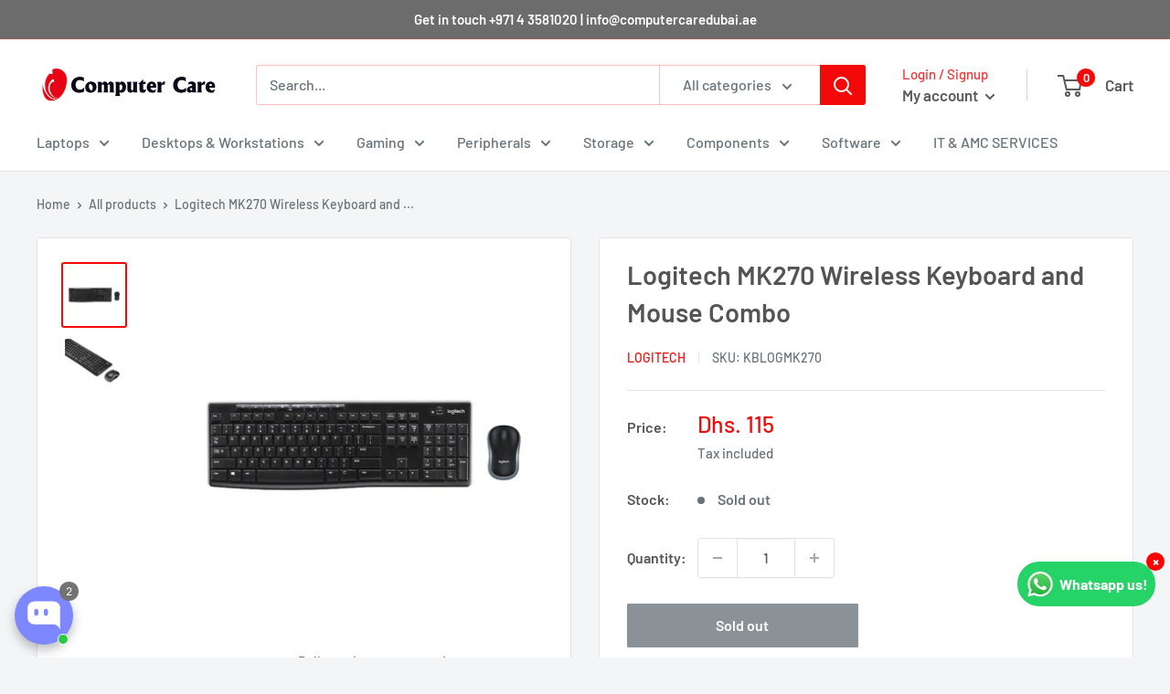

--- FILE ---
content_type: text/html; charset=utf-8
request_url: https://computercaredubai.ae/products/logitech-mk270-wireless-keyboard-and-mouse-combo-for-windows-2-4-ghz-wireless-compact-wireless-mouse-pc-laptop-english-arabic-1-year-manufacturer-warranty
body_size: 40052
content:
<!doctype html>

<html class="no-js" lang="en">
  <head>
    


    <meta charset="utf-8">
    <meta
      name="viewport"
      content="width=device-width, initial-scale=1.0, height=device-height, minimum-scale=1.0, maximum-scale=5.0"
    >
    <meta name="theme-color" content="#f40909">

    <!-- Google Tag Manager -->
    <script>
      (function(w,d,s,l,i){w[l]=w[l]||[];w[l].push({'gtm.start':
      new Date().getTime(),event:'gtm.js'});var f=d.getElementsByTagName(s)[0],
      j=d.createElement(s),dl=l!='dataLayer'?'&l='+l:'';j.async=true;j.src=
      'https://www.googletagmanager.com/gtm.js?id='+i+dl;f.parentNode.insertBefore(j,f);
      })(window,document,'script','dataLayer','GTM-K6ZX3C');
    </script>
    <!-- End Google Tag Manager -->

    <!-- Global site tag (gtag.js) - Google Ads: 10832945579 -->
    <script async src="https://www.googletagmanager.com/gtag/js?id=AW-10832945579"></script>
    <script>
      window.dataLayer = window.dataLayer || []; function gtag(){dataLayer.push(arguments);} gtag('js', new Date()); gtag('config', 'AW-10832945579');
    </script><title>Logitech MK270 Wireless Keyboard and Mouse Combo
</title><meta name="description" content="This wireless keyboard and mouse combo by Logitech provides the perfect solution for those looking for a versatile and efficient set up. With its reliable wireless connection and long battery life, you can enjoy high-quality performance and convenience. Experience seamless typing and precise clicking with the Logitech "><link rel="canonical" href="https://computercaredubai.ae/products/logitech-mk270-wireless-keyboard-and-mouse-combo-for-windows-2-4-ghz-wireless-compact-wireless-mouse-pc-laptop-english-arabic-1-year-manufacturer-warranty"><link rel="shortcut icon" href="//computercaredubai.ae/cdn/shop/files/halff-removebg-preview_96x96.png?v=1623068594" type="image/png"><script src="https://ajax.googleapis.com/ajax/libs/jquery/3.7.1/jquery.min.js"></script>
    <link rel="preload" as="style" href="//computercaredubai.ae/cdn/shop/t/9/assets/theme.css?v=35552409075382947281761745067">
    <link rel="preload" as="script" href="//computercaredubai.ae/cdn/shop/t/9/assets/theme.min.js?v=173672191908236597331761745067">
    <link rel="preconnect" href="https://cdn.shopify.com">
    <link rel="preconnect" href="https://fonts.shopifycdn.com">
    <link rel="dns-prefetch" href="https://productreviews.shopifycdn.com">
    <link rel="dns-prefetch" href="https://ajax.googleapis.com">
    <link rel="dns-prefetch" href="https://maps.googleapis.com">
    <link rel="dns-prefetch" href="https://maps.gstatic.com">

    <meta property="og:type" content="product">
  <meta property="og:title" content="Logitech MK270 Wireless Keyboard and Mouse Combo"><meta property="og:image" content="http://computercaredubai.ae/cdn/shop/files/MK270-1.png?v=1730366385">
    <meta property="og:image:secure_url" content="https://computercaredubai.ae/cdn/shop/files/MK270-1.png?v=1730366385">
    <meta property="og:image:width" content="800">
    <meta property="og:image:height" content="800"><meta property="product:price:amount" content="115.00">
  <meta property="product:price:currency" content="AED"><meta property="og:description" content="This wireless keyboard and mouse combo by Logitech provides the perfect solution for those looking for a versatile and efficient set up. With its reliable wireless connection and long battery life, you can enjoy high-quality performance and convenience. Experience seamless typing and precise clicking with the Logitech "><meta property="og:url" content="https://computercaredubai.ae/products/logitech-mk270-wireless-keyboard-and-mouse-combo-for-windows-2-4-ghz-wireless-compact-wireless-mouse-pc-laptop-english-arabic-1-year-manufacturer-warranty">
<meta property="og:site_name" content="Computer Care UAE"><meta name="twitter:card" content="summary"><meta name="twitter:title" content="Logitech MK270 Wireless Keyboard and Mouse Combo">
  <meta name="twitter:description" content="This wireless keyboard and mouse combo by Logitech provides the perfect solution for those looking for a versatile and efficient set up. With its reliable wireless connection and long battery life, you can enjoy high-quality performance and convenience. Experience seamless typing and precise clicking with the Logitech MK270. ">
  <meta name="twitter:image" content="https://computercaredubai.ae/cdn/shop/files/MK270-1_600x600_crop_center.png?v=1730366385">
    <link rel="preload" href="//computercaredubai.ae/cdn/fonts/barlow/barlow_n6.329f582a81f63f125e63c20a5a80ae9477df68e1.woff2" as="font" type="font/woff2" crossorigin>
<link rel="preload" href="//computercaredubai.ae/cdn/fonts/barlow/barlow_n5.a193a1990790eba0cc5cca569d23799830e90f07.woff2" as="font" type="font/woff2" crossorigin>

<style>
  @font-face {
  font-family: Barlow;
  font-weight: 600;
  font-style: normal;
  font-display: swap;
  src: url("//computercaredubai.ae/cdn/fonts/barlow/barlow_n6.329f582a81f63f125e63c20a5a80ae9477df68e1.woff2") format("woff2"),
       url("//computercaredubai.ae/cdn/fonts/barlow/barlow_n6.0163402e36247bcb8b02716880d0b39568412e9e.woff") format("woff");
}

  @font-face {
  font-family: Barlow;
  font-weight: 500;
  font-style: normal;
  font-display: swap;
  src: url("//computercaredubai.ae/cdn/fonts/barlow/barlow_n5.a193a1990790eba0cc5cca569d23799830e90f07.woff2") format("woff2"),
       url("//computercaredubai.ae/cdn/fonts/barlow/barlow_n5.ae31c82169b1dc0715609b8cc6a610b917808358.woff") format("woff");
}

@font-face {
  font-family: Barlow;
  font-weight: 600;
  font-style: normal;
  font-display: swap;
  src: url("//computercaredubai.ae/cdn/fonts/barlow/barlow_n6.329f582a81f63f125e63c20a5a80ae9477df68e1.woff2") format("woff2"),
       url("//computercaredubai.ae/cdn/fonts/barlow/barlow_n6.0163402e36247bcb8b02716880d0b39568412e9e.woff") format("woff");
}

@font-face {
  font-family: Barlow;
  font-weight: 600;
  font-style: italic;
  font-display: swap;
  src: url("//computercaredubai.ae/cdn/fonts/barlow/barlow_i6.5a22bd20fb27bad4d7674cc6e666fb9c77d813bb.woff2") format("woff2"),
       url("//computercaredubai.ae/cdn/fonts/barlow/barlow_i6.1c8787fcb59f3add01a87f21b38c7ef797e3b3a1.woff") format("woff");
}


  @font-face {
  font-family: Barlow;
  font-weight: 700;
  font-style: normal;
  font-display: swap;
  src: url("//computercaredubai.ae/cdn/fonts/barlow/barlow_n7.691d1d11f150e857dcbc1c10ef03d825bc378d81.woff2") format("woff2"),
       url("//computercaredubai.ae/cdn/fonts/barlow/barlow_n7.4fdbb1cb7da0e2c2f88492243ffa2b4f91924840.woff") format("woff");
}

  @font-face {
  font-family: Barlow;
  font-weight: 500;
  font-style: italic;
  font-display: swap;
  src: url("//computercaredubai.ae/cdn/fonts/barlow/barlow_i5.714d58286997b65cd479af615cfa9bb0a117a573.woff2") format("woff2"),
       url("//computercaredubai.ae/cdn/fonts/barlow/barlow_i5.0120f77e6447d3b5df4bbec8ad8c2d029d87fb21.woff") format("woff");
}

  @font-face {
  font-family: Barlow;
  font-weight: 700;
  font-style: italic;
  font-display: swap;
  src: url("//computercaredubai.ae/cdn/fonts/barlow/barlow_i7.50e19d6cc2ba5146fa437a5a7443c76d5d730103.woff2") format("woff2"),
       url("//computercaredubai.ae/cdn/fonts/barlow/barlow_i7.47e9f98f1b094d912e6fd631cc3fe93d9f40964f.woff") format("woff");
}


  :root {
    --default-text-font-size : 15px;
    --base-text-font-size    : 16px;
    --heading-font-family    : Barlow, sans-serif;
    --heading-font-weight    : 600;
    --heading-font-style     : normal;
    --text-font-family       : Barlow, sans-serif;
    --text-font-weight       : 500;
    --text-font-style        : normal;
    --text-font-bolder-weight: 600;
    --text-link-decoration   : underline;

    --text-color               : #677279;
    --text-color-rgb           : 103, 114, 121;
    --heading-color            : #545454;
    --border-color             : #e4e2e2;
    --border-color-rgb         : 228, 226, 226;
    --form-border-color        : #d8d5d5;
    --accent-color             : #f40909;
    --accent-color-rgb         : 244, 9, 9;
    --link-color               : #00badb;
    --link-color-hover         : #00798e;
    --background               : #f3f5f6;
    --secondary-background     : #ffffff;
    --secondary-background-rgb : 255, 255, 255;
    --accent-background        : rgba(244, 9, 9, 0.08);

    --input-background: #ffffff;

    --error-color       : #031297;
    --error-background  : rgba(3, 18, 151, 0.07);
    --success-color     : #00aa00;
    --success-background: rgba(0, 170, 0, 0.11);

    --primary-button-background      : #f40909;
    --primary-button-background-rgb  : 244, 9, 9;
    --primary-button-text-color      : #ffffff;
    --secondary-button-background    : #677279;
    --secondary-button-background-rgb: 103, 114, 121;
    --secondary-button-text-color    : #ffffff;

    --header-background      : #ffffff;
    --header-text-color      : #5b5959;
    --header-light-text-color: #f93232;
    --header-border-color    : rgba(249, 50, 50, 0.3);
    --header-accent-color    : #f40909;

    --footer-background-color:    #f3f5f6;
    --footer-heading-text-color:  #f40909;
    --footer-body-text-color:     #677279;
    --footer-accent-color:        #f40909;
    --footer-accent-color-rgb:    244, 9, 9;
    --footer-border:              1px solid var(--border-color);
    
    --flickity-arrow-color: #b3adad;--product-on-sale-accent           : #f40909;
    --product-on-sale-accent-rgb       : 244, 9, 9;
    --product-on-sale-color            : #ffffff;
    --product-in-stock-color           : #008a00;
    --product-low-stock-color          : #ee0000;
    --product-sold-out-color           : #8a9297;
    --product-custom-label-1-background: #008a00;
    --product-custom-label-1-color     : #ffffff;
    --product-custom-label-2-background: #00a500;
    --product-custom-label-2-color     : #ffffff;
    --product-review-star-color        : #ffbd00;

    --mobile-container-gutter : 20px;
    --desktop-container-gutter: 40px;
  }
</style>

<script>
  // IE11 does not have support for CSS variables, so we have to polyfill them
  if (!(((window || {}).CSS || {}).supports && window.CSS.supports('(--a: 0)'))) {
    const script = document.createElement('script');
    script.type = 'text/javascript';
    script.src = 'https://cdn.jsdelivr.net/npm/css-vars-ponyfill@2';
    script.onload = function() {
      cssVars({});
    };

    document.getElementsByTagName('head')[0].appendChild(script);
  }
</script>


    <script>window.performance && window.performance.mark && window.performance.mark('shopify.content_for_header.start');</script><meta name="google-site-verification" content="SldgWqR-0wg9h3WjYYVaYzLobN7P2ARGc2SkYnCtZ4s">
<meta id="shopify-digital-wallet" name="shopify-digital-wallet" content="/49606033561/digital_wallets/dialog">
<link rel="alternate" type="application/json+oembed" href="https://computercaredubai.ae/products/logitech-mk270-wireless-keyboard-and-mouse-combo-for-windows-2-4-ghz-wireless-compact-wireless-mouse-pc-laptop-english-arabic-1-year-manufacturer-warranty.oembed">
<script async="async" src="/checkouts/internal/preloads.js?locale=en-AE"></script>
<script id="shopify-features" type="application/json">{"accessToken":"d89df4002376a6dca4429e93d7b6b975","betas":["rich-media-storefront-analytics"],"domain":"computercaredubai.ae","predictiveSearch":true,"shopId":49606033561,"locale":"en"}</script>
<script>var Shopify = Shopify || {};
Shopify.shop = "computer-care-uae.myshopify.com";
Shopify.locale = "en";
Shopify.currency = {"active":"AED","rate":"1.0"};
Shopify.country = "AE";
Shopify.theme = {"name":"testing (CC - 2025 October) ","id":156036661460,"schema_name":"Warehouse","schema_version":"1.14.1","theme_store_id":871,"role":"main"};
Shopify.theme.handle = "null";
Shopify.theme.style = {"id":null,"handle":null};
Shopify.cdnHost = "computercaredubai.ae/cdn";
Shopify.routes = Shopify.routes || {};
Shopify.routes.root = "/";</script>
<script type="module">!function(o){(o.Shopify=o.Shopify||{}).modules=!0}(window);</script>
<script>!function(o){function n(){var o=[];function n(){o.push(Array.prototype.slice.apply(arguments))}return n.q=o,n}var t=o.Shopify=o.Shopify||{};t.loadFeatures=n(),t.autoloadFeatures=n()}(window);</script>
<script id="shop-js-analytics" type="application/json">{"pageType":"product"}</script>
<script defer="defer" async type="module" src="//computercaredubai.ae/cdn/shopifycloud/shop-js/modules/v2/client.init-shop-cart-sync_COMZFrEa.en.esm.js"></script>
<script defer="defer" async type="module" src="//computercaredubai.ae/cdn/shopifycloud/shop-js/modules/v2/chunk.common_CdXrxk3f.esm.js"></script>
<script type="module">
  await import("//computercaredubai.ae/cdn/shopifycloud/shop-js/modules/v2/client.init-shop-cart-sync_COMZFrEa.en.esm.js");
await import("//computercaredubai.ae/cdn/shopifycloud/shop-js/modules/v2/chunk.common_CdXrxk3f.esm.js");

  window.Shopify.SignInWithShop?.initShopCartSync?.({"fedCMEnabled":true,"windoidEnabled":true});

</script>
<script>(function() {
  var isLoaded = false;
  function asyncLoad() {
    if (isLoaded) return;
    isLoaded = true;
    var urls = ["https:\/\/d23dclunsivw3h.cloudfront.net\/redirect-app.js?shop=computer-care-uae.myshopify.com"];
    for (var i = 0; i < urls.length; i++) {
      var s = document.createElement('script');
      s.type = 'text/javascript';
      s.async = true;
      s.src = urls[i];
      var x = document.getElementsByTagName('script')[0];
      x.parentNode.insertBefore(s, x);
    }
  };
  if(window.attachEvent) {
    window.attachEvent('onload', asyncLoad);
  } else {
    window.addEventListener('load', asyncLoad, false);
  }
})();</script>
<script id="__st">var __st={"a":49606033561,"offset":14400,"reqid":"fee6be04-9479-40ef-ae3a-13190966b62e-1762913490","pageurl":"computercaredubai.ae\/products\/logitech-mk270-wireless-keyboard-and-mouse-combo-for-windows-2-4-ghz-wireless-compact-wireless-mouse-pc-laptop-english-arabic-1-year-manufacturer-warranty","u":"56b3007dde45","p":"product","rtyp":"product","rid":7811268018388};</script>
<script>window.ShopifyPaypalV4VisibilityTracking = true;</script>
<script id="captcha-bootstrap">!function(){'use strict';const t='contact',e='account',n='new_comment',o=[[t,t],['blogs',n],['comments',n],[t,'customer']],c=[[e,'customer_login'],[e,'guest_login'],[e,'recover_customer_password'],[e,'create_customer']],r=t=>t.map((([t,e])=>`form[action*='/${t}']:not([data-nocaptcha='true']) input[name='form_type'][value='${e}']`)).join(','),a=t=>()=>t?[...document.querySelectorAll(t)].map((t=>t.form)):[];function s(){const t=[...o],e=r(t);return a(e)}const i='password',u='form_key',d=['recaptcha-v3-token','g-recaptcha-response','h-captcha-response',i],f=()=>{try{return window.sessionStorage}catch{return}},m='__shopify_v',_=t=>t.elements[u];function p(t,e,n=!1){try{const o=window.sessionStorage,c=JSON.parse(o.getItem(e)),{data:r}=function(t){const{data:e,action:n}=t;return t[m]||n?{data:e,action:n}:{data:t,action:n}}(c);for(const[e,n]of Object.entries(r))t.elements[e]&&(t.elements[e].value=n);n&&o.removeItem(e)}catch(o){console.error('form repopulation failed',{error:o})}}const l='form_type',E='cptcha';function T(t){t.dataset[E]=!0}const w=window,h=w.document,L='Shopify',v='ce_forms',y='captcha';let A=!1;((t,e)=>{const n=(g='f06e6c50-85a8-45c8-87d0-21a2b65856fe',I='https://cdn.shopify.com/shopifycloud/storefront-forms-hcaptcha/ce_storefront_forms_captcha_hcaptcha.v1.5.2.iife.js',D={infoText:'Protected by hCaptcha',privacyText:'Privacy',termsText:'Terms'},(t,e,n)=>{const o=w[L][v],c=o.bindForm;if(c)return c(t,g,e,D).then(n);var r;o.q.push([[t,g,e,D],n]),r=I,A||(h.body.append(Object.assign(h.createElement('script'),{id:'captcha-provider',async:!0,src:r})),A=!0)});var g,I,D;w[L]=w[L]||{},w[L][v]=w[L][v]||{},w[L][v].q=[],w[L][y]=w[L][y]||{},w[L][y].protect=function(t,e){n(t,void 0,e),T(t)},Object.freeze(w[L][y]),function(t,e,n,w,h,L){const[v,y,A,g]=function(t,e,n){const i=e?o:[],u=t?c:[],d=[...i,...u],f=r(d),m=r(i),_=r(d.filter((([t,e])=>n.includes(e))));return[a(f),a(m),a(_),s()]}(w,h,L),I=t=>{const e=t.target;return e instanceof HTMLFormElement?e:e&&e.form},D=t=>v().includes(t);t.addEventListener('submit',(t=>{const e=I(t);if(!e)return;const n=D(e)&&!e.dataset.hcaptchaBound&&!e.dataset.recaptchaBound,o=_(e),c=g().includes(e)&&(!o||!o.value);(n||c)&&t.preventDefault(),c&&!n&&(function(t){try{if(!f())return;!function(t){const e=f();if(!e)return;const n=_(t);if(!n)return;const o=n.value;o&&e.removeItem(o)}(t);const e=Array.from(Array(32),(()=>Math.random().toString(36)[2])).join('');!function(t,e){_(t)||t.append(Object.assign(document.createElement('input'),{type:'hidden',name:u})),t.elements[u].value=e}(t,e),function(t,e){const n=f();if(!n)return;const o=[...t.querySelectorAll(`input[type='${i}']`)].map((({name:t})=>t)),c=[...d,...o],r={};for(const[a,s]of new FormData(t).entries())c.includes(a)||(r[a]=s);n.setItem(e,JSON.stringify({[m]:1,action:t.action,data:r}))}(t,e)}catch(e){console.error('failed to persist form',e)}}(e),e.submit())}));const S=(t,e)=>{t&&!t.dataset[E]&&(n(t,e.some((e=>e===t))),T(t))};for(const o of['focusin','change'])t.addEventListener(o,(t=>{const e=I(t);D(e)&&S(e,y())}));const B=e.get('form_key'),M=e.get(l),P=B&&M;t.addEventListener('DOMContentLoaded',(()=>{const t=y();if(P)for(const e of t)e.elements[l].value===M&&p(e,B);[...new Set([...A(),...v().filter((t=>'true'===t.dataset.shopifyCaptcha))])].forEach((e=>S(e,t)))}))}(h,new URLSearchParams(w.location.search),n,t,e,['guest_login'])})(!0,!0)}();</script>
<script integrity="sha256-52AcMU7V7pcBOXWImdc/TAGTFKeNjmkeM1Pvks/DTgc=" data-source-attribution="shopify.loadfeatures" defer="defer" src="//computercaredubai.ae/cdn/shopifycloud/storefront/assets/storefront/load_feature-81c60534.js" crossorigin="anonymous"></script>
<script data-source-attribution="shopify.dynamic_checkout.dynamic.init">var Shopify=Shopify||{};Shopify.PaymentButton=Shopify.PaymentButton||{isStorefrontPortableWallets:!0,init:function(){window.Shopify.PaymentButton.init=function(){};var t=document.createElement("script");t.src="https://computercaredubai.ae/cdn/shopifycloud/portable-wallets/latest/portable-wallets.en.js",t.type="module",document.head.appendChild(t)}};
</script>
<script data-source-attribution="shopify.dynamic_checkout.buyer_consent">
  function portableWalletsHideBuyerConsent(e){var t=document.getElementById("shopify-buyer-consent"),n=document.getElementById("shopify-subscription-policy-button");t&&n&&(t.classList.add("hidden"),t.setAttribute("aria-hidden","true"),n.removeEventListener("click",e))}function portableWalletsShowBuyerConsent(e){var t=document.getElementById("shopify-buyer-consent"),n=document.getElementById("shopify-subscription-policy-button");t&&n&&(t.classList.remove("hidden"),t.removeAttribute("aria-hidden"),n.addEventListener("click",e))}window.Shopify?.PaymentButton&&(window.Shopify.PaymentButton.hideBuyerConsent=portableWalletsHideBuyerConsent,window.Shopify.PaymentButton.showBuyerConsent=portableWalletsShowBuyerConsent);
</script>
<script>
  function portableWalletsCleanup(e){e&&e.src&&console.error("Failed to load portable wallets script "+e.src);var t=document.querySelectorAll("shopify-accelerated-checkout .shopify-payment-button__skeleton, shopify-accelerated-checkout-cart .wallet-cart-button__skeleton"),e=document.getElementById("shopify-buyer-consent");for(let e=0;e<t.length;e++)t[e].remove();e&&e.remove()}function portableWalletsNotLoadedAsModule(e){e instanceof ErrorEvent&&"string"==typeof e.message&&e.message.includes("import.meta")&&"string"==typeof e.filename&&e.filename.includes("portable-wallets")&&(window.removeEventListener("error",portableWalletsNotLoadedAsModule),window.Shopify.PaymentButton.failedToLoad=e,"loading"===document.readyState?document.addEventListener("DOMContentLoaded",window.Shopify.PaymentButton.init):window.Shopify.PaymentButton.init())}window.addEventListener("error",portableWalletsNotLoadedAsModule);
</script>

<script type="module" src="https://computercaredubai.ae/cdn/shopifycloud/portable-wallets/latest/portable-wallets.en.js" onError="portableWalletsCleanup(this)" crossorigin="anonymous"></script>
<script nomodule>
  document.addEventListener("DOMContentLoaded", portableWalletsCleanup);
</script>

<link id="shopify-accelerated-checkout-styles" rel="stylesheet" media="screen" href="https://computercaredubai.ae/cdn/shopifycloud/portable-wallets/latest/accelerated-checkout-backwards-compat.css" crossorigin="anonymous">
<style id="shopify-accelerated-checkout-cart">
        #shopify-buyer-consent {
  margin-top: 1em;
  display: inline-block;
  width: 100%;
}

#shopify-buyer-consent.hidden {
  display: none;
}

#shopify-subscription-policy-button {
  background: none;
  border: none;
  padding: 0;
  text-decoration: underline;
  font-size: inherit;
  cursor: pointer;
}

#shopify-subscription-policy-button::before {
  box-shadow: none;
}

      </style>

<script>window.performance && window.performance.mark && window.performance.mark('shopify.content_for_header.end');</script>

    <link rel="stylesheet" href="//computercaredubai.ae/cdn/shop/t/9/assets/theme.css?v=35552409075382947281761745067">

    
  <script type="application/ld+json">
  {
    "@context": "http://schema.org",
    "@type": "Product",
    "offers": [{
          "@type": "Offer",
          "name": "Default Title",
          "availability":"https://schema.org/OutOfStock",
          "price": 115.0,
          "priceCurrency": "AED",
          "priceValidUntil": "2025-11-22","sku": "KBLOGMK270","url": "/products/logitech-mk270-wireless-keyboard-and-mouse-combo-for-windows-2-4-ghz-wireless-compact-wireless-mouse-pc-laptop-english-arabic-1-year-manufacturer-warranty?variant=43462006440148"
        }
],
      "mpn": "MK270",
      "productId": "MK270",
    "brand": {
      "name": "Logitech"
    },
    "name": "Logitech MK270 Wireless Keyboard and Mouse Combo",
    "description": "This wireless keyboard and mouse combo by Logitech provides the perfect solution for those looking for a versatile and efficient set up. With its reliable wireless connection and long battery life, you can enjoy high-quality performance and convenience. Experience seamless typing and precise clicking with the Logitech MK270. ",
    "category": "Keyboards \u0026 Mouse",
    "url": "/products/logitech-mk270-wireless-keyboard-and-mouse-combo-for-windows-2-4-ghz-wireless-compact-wireless-mouse-pc-laptop-english-arabic-1-year-manufacturer-warranty",
    "sku": "KBLOGMK270",
    "image": {
      "@type": "ImageObject",
      "url": "https://computercaredubai.ae/cdn/shop/files/MK270-1_1024x.png?v=1730366385",
      "image": "https://computercaredubai.ae/cdn/shop/files/MK270-1_1024x.png?v=1730366385",
      "name": "Logitech MK270 Wireless Keyboard and Mouse Combo",
      "width": "1024",
      "height": "1024"
    }
  }
  </script>



  <script type="application/ld+json">
  {
    "@context": "http://schema.org",
    "@type": "BreadcrumbList",
  "itemListElement": [{
      "@type": "ListItem",
      "position": 1,
      "name": "Home",
      "item": "https://computercaredubai.ae"
    },{
          "@type": "ListItem",
          "position": 2,
          "name": "Logitech MK270 Wireless Keyboard and Mouse Combo",
          "item": "https://computercaredubai.ae/products/logitech-mk270-wireless-keyboard-and-mouse-combo-for-windows-2-4-ghz-wireless-compact-wireless-mouse-pc-laptop-english-arabic-1-year-manufacturer-warranty"
        }]
  }
  </script>


    <script>
      // This allows to expose several variables to the global scope, to be used in scripts
      window.theme = {
        pageType: "product",
        cartCount: 0,
        moneyFormat: "Dhs. {{amount}}",
        moneyWithCurrencyFormat: "Dhs. {{amount}} AED",
        showDiscount: true,
        discountMode: "saving",
        searchMode: "product",
        cartType: "drawer"
      };

      window.routes = {
        rootUrl: "\/",
        rootUrlWithoutSlash: '',
        cartUrl: "\/cart",
        cartAddUrl: "\/cart\/add",
        cartChangeUrl: "\/cart\/change",
        searchUrl: "\/search",
        productRecommendationsUrl: "\/recommendations\/products"
      };

      window.languages = {
        productRegularPrice: "Regular price",
        productSalePrice: "Sale price",
        collectionOnSaleLabel: "Save {{savings}}",
        productFormUnavailable: "Unavailable",
        productFormAddToCart: "Add to cart",
        productFormSoldOut: "Sold out",
        productAdded: "Product has been added to your cart",
        productAddedShort: "Added!",
        shippingEstimatorNoResults: "No shipping could be found for your address.",
        shippingEstimatorOneResult: "There is one shipping rate for your address:",
        shippingEstimatorMultipleResults: "There are {{count}} shipping rates for your address:",
        shippingEstimatorErrors: "There are some errors:"
      };

      window.lazySizesConfig = {
        loadHidden: false,
        hFac: 0.8,
        expFactor: 3,
        customMedia: {
          '--phone': '(max-width: 640px)',
          '--tablet': '(min-width: 641px) and (max-width: 1023px)',
          '--lap': '(min-width: 1024px)'
        }
      };

      document.documentElement.className = document.documentElement.className.replace('no-js', 'js');
    </script><script src="//computercaredubai.ae/cdn/shop/t/9/assets/theme.min.js?v=173672191908236597331761745067" defer></script>
    <script src="//computercaredubai.ae/cdn/shop/t/9/assets/custom.js?v=90373254691674712701761745067" defer></script><script>
        (function () {
          window.onpageshow = function() {
            // We force re-freshing the cart content onpageshow, as most browsers will serve a cache copy when hitting the
            // back button, which cause staled data
            document.documentElement.dispatchEvent(new CustomEvent('cart:refresh', {
              bubbles: true,
              detail: {scrollToTop: false}
            }));
          };
        })();
      </script><!-- "snippets/shogun-head.liquid" was not rendered, the associated app was uninstalled -->

    <!-- "snippets/pagefly-header.liquid" was not rendered, the associated app was uninstalled -->
  <script src="https://cdn.shopify.com/extensions/019a7250-7c32-71f9-99ec-a721e10d329d/avada-app-127/assets/chatty.js" type="text/javascript" defer="defer"></script>
<link href="https://monorail-edge.shopifysvc.com" rel="dns-prefetch">
<script>(function(){if ("sendBeacon" in navigator && "performance" in window) {try {var session_token_from_headers = performance.getEntriesByType('navigation')[0].serverTiming.find(x => x.name == '_s').description;} catch {var session_token_from_headers = undefined;}var session_cookie_matches = document.cookie.match(/_shopify_s=([^;]*)/);var session_token_from_cookie = session_cookie_matches && session_cookie_matches.length === 2 ? session_cookie_matches[1] : "";var session_token = session_token_from_headers || session_token_from_cookie || "";function handle_abandonment_event(e) {var entries = performance.getEntries().filter(function(entry) {return /monorail-edge.shopifysvc.com/.test(entry.name);});if (!window.abandonment_tracked && entries.length === 0) {window.abandonment_tracked = true;var currentMs = Date.now();var navigation_start = performance.timing.navigationStart;var payload = {shop_id: 49606033561,url: window.location.href,navigation_start,duration: currentMs - navigation_start,session_token,page_type: "product"};window.navigator.sendBeacon("https://monorail-edge.shopifysvc.com/v1/produce", JSON.stringify({schema_id: "online_store_buyer_site_abandonment/1.1",payload: payload,metadata: {event_created_at_ms: currentMs,event_sent_at_ms: currentMs}}));}}window.addEventListener('pagehide', handle_abandonment_event);}}());</script>
<script id="web-pixels-manager-setup">(function e(e,d,r,n,o){if(void 0===o&&(o={}),!Boolean(null===(a=null===(i=window.Shopify)||void 0===i?void 0:i.analytics)||void 0===a?void 0:a.replayQueue)){var i,a;window.Shopify=window.Shopify||{};var t=window.Shopify;t.analytics=t.analytics||{};var s=t.analytics;s.replayQueue=[],s.publish=function(e,d,r){return s.replayQueue.push([e,d,r]),!0};try{self.performance.mark("wpm:start")}catch(e){}var l=function(){var e={modern:/Edge?\/(1{2}[4-9]|1[2-9]\d|[2-9]\d{2}|\d{4,})\.\d+(\.\d+|)|Firefox\/(1{2}[4-9]|1[2-9]\d|[2-9]\d{2}|\d{4,})\.\d+(\.\d+|)|Chrom(ium|e)\/(9{2}|\d{3,})\.\d+(\.\d+|)|(Maci|X1{2}).+ Version\/(15\.\d+|(1[6-9]|[2-9]\d|\d{3,})\.\d+)([,.]\d+|)( \(\w+\)|)( Mobile\/\w+|) Safari\/|Chrome.+OPR\/(9{2}|\d{3,})\.\d+\.\d+|(CPU[ +]OS|iPhone[ +]OS|CPU[ +]iPhone|CPU IPhone OS|CPU iPad OS)[ +]+(15[._]\d+|(1[6-9]|[2-9]\d|\d{3,})[._]\d+)([._]\d+|)|Android:?[ /-](13[3-9]|1[4-9]\d|[2-9]\d{2}|\d{4,})(\.\d+|)(\.\d+|)|Android.+Firefox\/(13[5-9]|1[4-9]\d|[2-9]\d{2}|\d{4,})\.\d+(\.\d+|)|Android.+Chrom(ium|e)\/(13[3-9]|1[4-9]\d|[2-9]\d{2}|\d{4,})\.\d+(\.\d+|)|SamsungBrowser\/([2-9]\d|\d{3,})\.\d+/,legacy:/Edge?\/(1[6-9]|[2-9]\d|\d{3,})\.\d+(\.\d+|)|Firefox\/(5[4-9]|[6-9]\d|\d{3,})\.\d+(\.\d+|)|Chrom(ium|e)\/(5[1-9]|[6-9]\d|\d{3,})\.\d+(\.\d+|)([\d.]+$|.*Safari\/(?![\d.]+ Edge\/[\d.]+$))|(Maci|X1{2}).+ Version\/(10\.\d+|(1[1-9]|[2-9]\d|\d{3,})\.\d+)([,.]\d+|)( \(\w+\)|)( Mobile\/\w+|) Safari\/|Chrome.+OPR\/(3[89]|[4-9]\d|\d{3,})\.\d+\.\d+|(CPU[ +]OS|iPhone[ +]OS|CPU[ +]iPhone|CPU IPhone OS|CPU iPad OS)[ +]+(10[._]\d+|(1[1-9]|[2-9]\d|\d{3,})[._]\d+)([._]\d+|)|Android:?[ /-](13[3-9]|1[4-9]\d|[2-9]\d{2}|\d{4,})(\.\d+|)(\.\d+|)|Mobile Safari.+OPR\/([89]\d|\d{3,})\.\d+\.\d+|Android.+Firefox\/(13[5-9]|1[4-9]\d|[2-9]\d{2}|\d{4,})\.\d+(\.\d+|)|Android.+Chrom(ium|e)\/(13[3-9]|1[4-9]\d|[2-9]\d{2}|\d{4,})\.\d+(\.\d+|)|Android.+(UC? ?Browser|UCWEB|U3)[ /]?(15\.([5-9]|\d{2,})|(1[6-9]|[2-9]\d|\d{3,})\.\d+)\.\d+|SamsungBrowser\/(5\.\d+|([6-9]|\d{2,})\.\d+)|Android.+MQ{2}Browser\/(14(\.(9|\d{2,})|)|(1[5-9]|[2-9]\d|\d{3,})(\.\d+|))(\.\d+|)|K[Aa][Ii]OS\/(3\.\d+|([4-9]|\d{2,})\.\d+)(\.\d+|)/},d=e.modern,r=e.legacy,n=navigator.userAgent;return n.match(d)?"modern":n.match(r)?"legacy":"unknown"}(),u="modern"===l?"modern":"legacy",c=(null!=n?n:{modern:"",legacy:""})[u],f=function(e){return[e.baseUrl,"/wpm","/b",e.hashVersion,"modern"===e.buildTarget?"m":"l",".js"].join("")}({baseUrl:d,hashVersion:r,buildTarget:u}),m=function(e){var d=e.version,r=e.bundleTarget,n=e.surface,o=e.pageUrl,i=e.monorailEndpoint;return{emit:function(e){var a=e.status,t=e.errorMsg,s=(new Date).getTime(),l=JSON.stringify({metadata:{event_sent_at_ms:s},events:[{schema_id:"web_pixels_manager_load/3.1",payload:{version:d,bundle_target:r,page_url:o,status:a,surface:n,error_msg:t},metadata:{event_created_at_ms:s}}]});if(!i)return console&&console.warn&&console.warn("[Web Pixels Manager] No Monorail endpoint provided, skipping logging."),!1;try{return self.navigator.sendBeacon.bind(self.navigator)(i,l)}catch(e){}var u=new XMLHttpRequest;try{return u.open("POST",i,!0),u.setRequestHeader("Content-Type","text/plain"),u.send(l),!0}catch(e){return console&&console.warn&&console.warn("[Web Pixels Manager] Got an unhandled error while logging to Monorail."),!1}}}}({version:r,bundleTarget:l,surface:e.surface,pageUrl:self.location.href,monorailEndpoint:e.monorailEndpoint});try{o.browserTarget=l,function(e){var d=e.src,r=e.async,n=void 0===r||r,o=e.onload,i=e.onerror,a=e.sri,t=e.scriptDataAttributes,s=void 0===t?{}:t,l=document.createElement("script"),u=document.querySelector("head"),c=document.querySelector("body");if(l.async=n,l.src=d,a&&(l.integrity=a,l.crossOrigin="anonymous"),s)for(var f in s)if(Object.prototype.hasOwnProperty.call(s,f))try{l.dataset[f]=s[f]}catch(e){}if(o&&l.addEventListener("load",o),i&&l.addEventListener("error",i),u)u.appendChild(l);else{if(!c)throw new Error("Did not find a head or body element to append the script");c.appendChild(l)}}({src:f,async:!0,onload:function(){if(!function(){var e,d;return Boolean(null===(d=null===(e=window.Shopify)||void 0===e?void 0:e.analytics)||void 0===d?void 0:d.initialized)}()){var d=window.webPixelsManager.init(e)||void 0;if(d){var r=window.Shopify.analytics;r.replayQueue.forEach((function(e){var r=e[0],n=e[1],o=e[2];d.publishCustomEvent(r,n,o)})),r.replayQueue=[],r.publish=d.publishCustomEvent,r.visitor=d.visitor,r.initialized=!0}}},onerror:function(){return m.emit({status:"failed",errorMsg:"".concat(f," has failed to load")})},sri:function(e){var d=/^sha384-[A-Za-z0-9+/=]+$/;return"string"==typeof e&&d.test(e)}(c)?c:"",scriptDataAttributes:o}),m.emit({status:"loading"})}catch(e){m.emit({status:"failed",errorMsg:(null==e?void 0:e.message)||"Unknown error"})}}})({shopId: 49606033561,storefrontBaseUrl: "https://computercaredubai.ae",extensionsBaseUrl: "https://extensions.shopifycdn.com/cdn/shopifycloud/web-pixels-manager",monorailEndpoint: "https://monorail-edge.shopifysvc.com/unstable/produce_batch",surface: "storefront-renderer",enabledBetaFlags: ["2dca8a86"],webPixelsConfigList: [{"id":"489849044","configuration":"{\"config\":\"{\\\"google_tag_ids\\\":[\\\"G-RFL26THH3F\\\",\\\"GT-NMCXN76\\\"],\\\"target_country\\\":\\\"AE\\\",\\\"gtag_events\\\":[{\\\"type\\\":\\\"search\\\",\\\"action_label\\\":\\\"G-RFL26THH3F\\\"},{\\\"type\\\":\\\"begin_checkout\\\",\\\"action_label\\\":\\\"G-RFL26THH3F\\\"},{\\\"type\\\":\\\"view_item\\\",\\\"action_label\\\":[\\\"G-RFL26THH3F\\\",\\\"MC-012TR4LYV3\\\"]},{\\\"type\\\":\\\"purchase\\\",\\\"action_label\\\":[\\\"G-RFL26THH3F\\\",\\\"MC-012TR4LYV3\\\"]},{\\\"type\\\":\\\"page_view\\\",\\\"action_label\\\":[\\\"G-RFL26THH3F\\\",\\\"MC-012TR4LYV3\\\"]},{\\\"type\\\":\\\"add_payment_info\\\",\\\"action_label\\\":\\\"G-RFL26THH3F\\\"},{\\\"type\\\":\\\"add_to_cart\\\",\\\"action_label\\\":\\\"G-RFL26THH3F\\\"}],\\\"enable_monitoring_mode\\\":false}\"}","eventPayloadVersion":"v1","runtimeContext":"OPEN","scriptVersion":"b2a88bafab3e21179ed38636efcd8a93","type":"APP","apiClientId":1780363,"privacyPurposes":[],"dataSharingAdjustments":{"protectedCustomerApprovalScopes":["read_customer_address","read_customer_email","read_customer_name","read_customer_personal_data","read_customer_phone"]}},{"id":"185827540","configuration":"{\"pixel_id\":\"705577964870067\",\"pixel_type\":\"facebook_pixel\"}","eventPayloadVersion":"v1","runtimeContext":"OPEN","scriptVersion":"ca16bc87fe92b6042fbaa3acc2fbdaa6","type":"APP","apiClientId":2329312,"privacyPurposes":["ANALYTICS","MARKETING","SALE_OF_DATA"],"dataSharingAdjustments":{"protectedCustomerApprovalScopes":["read_customer_address","read_customer_email","read_customer_name","read_customer_personal_data","read_customer_phone"]}},{"id":"shopify-app-pixel","configuration":"{}","eventPayloadVersion":"v1","runtimeContext":"STRICT","scriptVersion":"0450","apiClientId":"shopify-pixel","type":"APP","privacyPurposes":["ANALYTICS","MARKETING"]},{"id":"shopify-custom-pixel","eventPayloadVersion":"v1","runtimeContext":"LAX","scriptVersion":"0450","apiClientId":"shopify-pixel","type":"CUSTOM","privacyPurposes":["ANALYTICS","MARKETING"]}],isMerchantRequest: false,initData: {"shop":{"name":"Computer Care UAE","paymentSettings":{"currencyCode":"AED"},"myshopifyDomain":"computer-care-uae.myshopify.com","countryCode":"AE","storefrontUrl":"https:\/\/computercaredubai.ae"},"customer":null,"cart":null,"checkout":null,"productVariants":[{"price":{"amount":115.0,"currencyCode":"AED"},"product":{"title":"Logitech MK270 Wireless Keyboard and Mouse Combo","vendor":"Logitech","id":"7811268018388","untranslatedTitle":"Logitech MK270 Wireless Keyboard and Mouse Combo","url":"\/products\/logitech-mk270-wireless-keyboard-and-mouse-combo-for-windows-2-4-ghz-wireless-compact-wireless-mouse-pc-laptop-english-arabic-1-year-manufacturer-warranty","type":"Keyboards \u0026 Mouse"},"id":"43462006440148","image":{"src":"\/\/computercaredubai.ae\/cdn\/shop\/files\/MK270-1.png?v=1730366385"},"sku":"KBLOGMK270","title":"Default Title","untranslatedTitle":"Default Title"}],"purchasingCompany":null},},"https://computercaredubai.ae/cdn","ae1676cfwd2530674p4253c800m34e853cb",{"modern":"","legacy":""},{"shopId":"49606033561","storefrontBaseUrl":"https:\/\/computercaredubai.ae","extensionBaseUrl":"https:\/\/extensions.shopifycdn.com\/cdn\/shopifycloud\/web-pixels-manager","surface":"storefront-renderer","enabledBetaFlags":"[\"2dca8a86\"]","isMerchantRequest":"false","hashVersion":"ae1676cfwd2530674p4253c800m34e853cb","publish":"custom","events":"[[\"page_viewed\",{}],[\"product_viewed\",{\"productVariant\":{\"price\":{\"amount\":115.0,\"currencyCode\":\"AED\"},\"product\":{\"title\":\"Logitech MK270 Wireless Keyboard and Mouse Combo\",\"vendor\":\"Logitech\",\"id\":\"7811268018388\",\"untranslatedTitle\":\"Logitech MK270 Wireless Keyboard and Mouse Combo\",\"url\":\"\/products\/logitech-mk270-wireless-keyboard-and-mouse-combo-for-windows-2-4-ghz-wireless-compact-wireless-mouse-pc-laptop-english-arabic-1-year-manufacturer-warranty\",\"type\":\"Keyboards \u0026 Mouse\"},\"id\":\"43462006440148\",\"image\":{\"src\":\"\/\/computercaredubai.ae\/cdn\/shop\/files\/MK270-1.png?v=1730366385\"},\"sku\":\"KBLOGMK270\",\"title\":\"Default Title\",\"untranslatedTitle\":\"Default Title\"}}]]"});</script><script>
  window.ShopifyAnalytics = window.ShopifyAnalytics || {};
  window.ShopifyAnalytics.meta = window.ShopifyAnalytics.meta || {};
  window.ShopifyAnalytics.meta.currency = 'AED';
  var meta = {"product":{"id":7811268018388,"gid":"gid:\/\/shopify\/Product\/7811268018388","vendor":"Logitech","type":"Keyboards \u0026 Mouse","variants":[{"id":43462006440148,"price":11500,"name":"Logitech MK270 Wireless Keyboard and Mouse Combo","public_title":null,"sku":"KBLOGMK270"}],"remote":false},"page":{"pageType":"product","resourceType":"product","resourceId":7811268018388}};
  for (var attr in meta) {
    window.ShopifyAnalytics.meta[attr] = meta[attr];
  }
</script>
<script class="analytics">
  (function () {
    var customDocumentWrite = function(content) {
      var jquery = null;

      if (window.jQuery) {
        jquery = window.jQuery;
      } else if (window.Checkout && window.Checkout.$) {
        jquery = window.Checkout.$;
      }

      if (jquery) {
        jquery('body').append(content);
      }
    };

    var hasLoggedConversion = function(token) {
      if (token) {
        return document.cookie.indexOf('loggedConversion=' + token) !== -1;
      }
      return false;
    }

    var setCookieIfConversion = function(token) {
      if (token) {
        var twoMonthsFromNow = new Date(Date.now());
        twoMonthsFromNow.setMonth(twoMonthsFromNow.getMonth() + 2);

        document.cookie = 'loggedConversion=' + token + '; expires=' + twoMonthsFromNow;
      }
    }

    var trekkie = window.ShopifyAnalytics.lib = window.trekkie = window.trekkie || [];
    if (trekkie.integrations) {
      return;
    }
    trekkie.methods = [
      'identify',
      'page',
      'ready',
      'track',
      'trackForm',
      'trackLink'
    ];
    trekkie.factory = function(method) {
      return function() {
        var args = Array.prototype.slice.call(arguments);
        args.unshift(method);
        trekkie.push(args);
        return trekkie;
      };
    };
    for (var i = 0; i < trekkie.methods.length; i++) {
      var key = trekkie.methods[i];
      trekkie[key] = trekkie.factory(key);
    }
    trekkie.load = function(config) {
      trekkie.config = config || {};
      trekkie.config.initialDocumentCookie = document.cookie;
      var first = document.getElementsByTagName('script')[0];
      var script = document.createElement('script');
      script.type = 'text/javascript';
      script.onerror = function(e) {
        var scriptFallback = document.createElement('script');
        scriptFallback.type = 'text/javascript';
        scriptFallback.onerror = function(error) {
                var Monorail = {
      produce: function produce(monorailDomain, schemaId, payload) {
        var currentMs = new Date().getTime();
        var event = {
          schema_id: schemaId,
          payload: payload,
          metadata: {
            event_created_at_ms: currentMs,
            event_sent_at_ms: currentMs
          }
        };
        return Monorail.sendRequest("https://" + monorailDomain + "/v1/produce", JSON.stringify(event));
      },
      sendRequest: function sendRequest(endpointUrl, payload) {
        // Try the sendBeacon API
        if (window && window.navigator && typeof window.navigator.sendBeacon === 'function' && typeof window.Blob === 'function' && !Monorail.isIos12()) {
          var blobData = new window.Blob([payload], {
            type: 'text/plain'
          });

          if (window.navigator.sendBeacon(endpointUrl, blobData)) {
            return true;
          } // sendBeacon was not successful

        } // XHR beacon

        var xhr = new XMLHttpRequest();

        try {
          xhr.open('POST', endpointUrl);
          xhr.setRequestHeader('Content-Type', 'text/plain');
          xhr.send(payload);
        } catch (e) {
          console.log(e);
        }

        return false;
      },
      isIos12: function isIos12() {
        return window.navigator.userAgent.lastIndexOf('iPhone; CPU iPhone OS 12_') !== -1 || window.navigator.userAgent.lastIndexOf('iPad; CPU OS 12_') !== -1;
      }
    };
    Monorail.produce('monorail-edge.shopifysvc.com',
      'trekkie_storefront_load_errors/1.1',
      {shop_id: 49606033561,
      theme_id: 156036661460,
      app_name: "storefront",
      context_url: window.location.href,
      source_url: "//computercaredubai.ae/cdn/s/trekkie.storefront.308893168db1679b4a9f8a086857af995740364f.min.js"});

        };
        scriptFallback.async = true;
        scriptFallback.src = '//computercaredubai.ae/cdn/s/trekkie.storefront.308893168db1679b4a9f8a086857af995740364f.min.js';
        first.parentNode.insertBefore(scriptFallback, first);
      };
      script.async = true;
      script.src = '//computercaredubai.ae/cdn/s/trekkie.storefront.308893168db1679b4a9f8a086857af995740364f.min.js';
      first.parentNode.insertBefore(script, first);
    };
    trekkie.load(
      {"Trekkie":{"appName":"storefront","development":false,"defaultAttributes":{"shopId":49606033561,"isMerchantRequest":null,"themeId":156036661460,"themeCityHash":"17079645069051891126","contentLanguage":"en","currency":"AED","eventMetadataId":"8a8c535e-c07c-47f2-a700-038d5adc0b51"},"isServerSideCookieWritingEnabled":true,"monorailRegion":"shop_domain","enabledBetaFlags":["f0df213a"]},"Session Attribution":{},"S2S":{"facebookCapiEnabled":true,"source":"trekkie-storefront-renderer","apiClientId":580111}}
    );

    var loaded = false;
    trekkie.ready(function() {
      if (loaded) return;
      loaded = true;

      window.ShopifyAnalytics.lib = window.trekkie;

      var originalDocumentWrite = document.write;
      document.write = customDocumentWrite;
      try { window.ShopifyAnalytics.merchantGoogleAnalytics.call(this); } catch(error) {};
      document.write = originalDocumentWrite;

      window.ShopifyAnalytics.lib.page(null,{"pageType":"product","resourceType":"product","resourceId":7811268018388,"shopifyEmitted":true});

      var match = window.location.pathname.match(/checkouts\/(.+)\/(thank_you|post_purchase)/)
      var token = match? match[1]: undefined;
      if (!hasLoggedConversion(token)) {
        setCookieIfConversion(token);
        window.ShopifyAnalytics.lib.track("Viewed Product",{"currency":"AED","variantId":43462006440148,"productId":7811268018388,"productGid":"gid:\/\/shopify\/Product\/7811268018388","name":"Logitech MK270 Wireless Keyboard and Mouse Combo","price":"115.00","sku":"KBLOGMK270","brand":"Logitech","variant":null,"category":"Keyboards \u0026 Mouse","nonInteraction":true,"remote":false},undefined,undefined,{"shopifyEmitted":true});
      window.ShopifyAnalytics.lib.track("monorail:\/\/trekkie_storefront_viewed_product\/1.1",{"currency":"AED","variantId":43462006440148,"productId":7811268018388,"productGid":"gid:\/\/shopify\/Product\/7811268018388","name":"Logitech MK270 Wireless Keyboard and Mouse Combo","price":"115.00","sku":"KBLOGMK270","brand":"Logitech","variant":null,"category":"Keyboards \u0026 Mouse","nonInteraction":true,"remote":false,"referer":"https:\/\/computercaredubai.ae\/products\/logitech-mk270-wireless-keyboard-and-mouse-combo-for-windows-2-4-ghz-wireless-compact-wireless-mouse-pc-laptop-english-arabic-1-year-manufacturer-warranty"});
      }
    });


        var eventsListenerScript = document.createElement('script');
        eventsListenerScript.async = true;
        eventsListenerScript.src = "//computercaredubai.ae/cdn/shopifycloud/storefront/assets/shop_events_listener-3da45d37.js";
        document.getElementsByTagName('head')[0].appendChild(eventsListenerScript);

})();</script>
  <script>
  if (!window.ga || (window.ga && typeof window.ga !== 'function')) {
    window.ga = function ga() {
      (window.ga.q = window.ga.q || []).push(arguments);
      if (window.Shopify && window.Shopify.analytics && typeof window.Shopify.analytics.publish === 'function') {
        window.Shopify.analytics.publish("ga_stub_called", {}, {sendTo: "google_osp_migration"});
      }
      console.error("Shopify's Google Analytics stub called with:", Array.from(arguments), "\nSee https://help.shopify.com/manual/promoting-marketing/pixels/pixel-migration#google for more information.");
    };
    if (window.Shopify && window.Shopify.analytics && typeof window.Shopify.analytics.publish === 'function') {
      window.Shopify.analytics.publish("ga_stub_initialized", {}, {sendTo: "google_osp_migration"});
    }
  }
</script>
<script
  defer
  src="https://computercaredubai.ae/cdn/shopifycloud/perf-kit/shopify-perf-kit-2.1.2.min.js"
  data-application="storefront-renderer"
  data-shop-id="49606033561"
  data-render-region="gcp-us-central1"
  data-page-type="product"
  data-theme-instance-id="156036661460"
  data-theme-name="Warehouse"
  data-theme-version="1.14.1"
  data-monorail-region="shop_domain"
  data-resource-timing-sampling-rate="10"
  data-shs="true"
  data-shs-beacon="true"
  data-shs-export-with-fetch="true"
  data-shs-logs-sample-rate="1"
></script>
</head>

  <bodyclass="warehouse--v1 features--animate-zoom template-product "
    data-instant-intensity="viewport">
    
    
    
      <script type="text/javascript">
        var ccs_cc_args = ccs_cc_args || [];
        ccs_cc_args.push(['mf', 'LOGITECH']);
        ccs_cc_args.push(['pn', 'LOGITECH MK270 WIRELESS KEYBOARD AND MOUSE COMBO']);
        ccs_cc_args.push(['lang', 'EN' ]);
        ccs_cc_args.push(['market', 'UAE']);
        (function () {
            var o = ccs_cc_args; o.push(['_SKey', '7386e9a8']); o.push(['_ZoneId', 'dfb615f341']);
            var sc = document.createElement('script'); sc.type = 'text/javascript'; sc.async = true;
            sc.src = ('https:' == document.location.protocol ? 'https://' : 'http://') + 'cdn.cs.1worldsync.com/jsc/h1ws.js';
            var n = document.getElementsByTagName('script')[0]; n.parentNode.insertBefore(sc, n);
         })();
      </script>
    
    <!-- Google Tag Manager (noscript) -->
    <noscript
      ><iframe
        src="https://www.googletagmanager.com/ns.html?id=GTM-K6ZX3C"
        height="0"
        width="0"
        style="display:none;visibility:hidden"
      ></iframe
    ></noscript>
    <!-- End Google Tag Manager (noscript) -->
    <a href="#main" class="visually-hidden skip-to-content">Skip to content</a>
    <span class="loading-bar"></span>

    <div id="shopify-section-announcement-bar" class="shopify-section"><section data-section-id="announcement-bar" data-section-type="announcement-bar" data-section-settings='{
    "showNewsletter": false
  }'><div class="announcement-bar">
      <div class="container">
        <div class="announcement-bar__inner"><a href="mailto:info@computercaredubai.ae" class="announcement-bar__content announcement-bar__content--center">Get in touch        +971 4 3581020 | info@computercaredubai.ae</a></div>
      </div>
    </div>
  </section>

  <style>
    .announcement-bar {
      background: #6c6c6c;
      color: #ffffff;
    }
  </style>

  <script>document.documentElement.style.removeProperty('--announcement-bar-button-width');document.documentElement.style.setProperty('--announcement-bar-height', document.getElementById('shopify-section-announcement-bar').clientHeight + 'px');
  </script></div>
<div id="shopify-section-popups" class="shopify-section"><div data-section-id="popups" data-section-type="popups"></div>

</div>
<div id="shopify-section-header" class="shopify-section shopify-section__header"><section data-section-id="header" data-section-type="header" data-section-settings='{
  "navigationLayout": "inline",
  "desktopOpenTrigger": "hover",
  "useStickyHeader": true
}'>
  <header class="header header--inline " role="banner">
    <div class="container">
      <div class="header__inner"><nav class="header__mobile-nav hidden-lap-and-up">
            <button class="header__mobile-nav-toggle icon-state touch-area" data-action="toggle-menu" aria-expanded="false" aria-haspopup="true" aria-controls="mobile-menu" aria-label="Open menu">
              <span class="icon-state__primary"><svg focusable="false" class="icon icon--hamburger-mobile" viewBox="0 0 20 16" role="presentation">
      <path d="M0 14h20v2H0v-2zM0 0h20v2H0V0zm0 7h20v2H0V7z" fill="currentColor" fill-rule="evenodd"></path>
    </svg></span>
              <span class="icon-state__secondary"><svg focusable="false" class="icon icon--close" viewBox="0 0 19 19" role="presentation">
      <path d="M9.1923882 8.39339828l7.7781745-7.7781746 1.4142136 1.41421357-7.7781746 7.77817459 7.7781746 7.77817456L16.9705627 19l-7.7781745-7.7781746L1.41421356 19 0 17.5857864l7.7781746-7.77817456L0 2.02943725 1.41421356.61522369 9.1923882 8.39339828z" fill="currentColor" fill-rule="evenodd"></path>
    </svg></span>
            </button><div id="mobile-menu" class="mobile-menu" aria-hidden="true"><svg focusable="false" class="icon icon--nav-triangle-borderless" viewBox="0 0 20 9" role="presentation">
      <path d="M.47108938 9c.2694725-.26871321.57077721-.56867841.90388257-.89986354C3.12384116 6.36134886 5.74788116 3.76338565 9.2467995.30653888c.4145057-.4095171 1.0844277-.40860098 1.4977971.00205122L19.4935156 9H.47108938z" fill="#ffffff"></path>
    </svg><div class="mobile-menu__inner">
    <div class="mobile-menu__panel">
      <div class="mobile-menu__section">
        <ul class="mobile-menu__nav" data-type="menu" role="list"><li class="mobile-menu__nav-item"><button class="mobile-menu__nav-link" data-type="menuitem" aria-haspopup="true" aria-expanded="false" aria-controls="mobile-panel-0" data-action="open-panel">Laptops<svg focusable="false" class="icon icon--arrow-right" viewBox="0 0 8 12" role="presentation">
      <path stroke="currentColor" stroke-width="2" d="M2 2l4 4-4 4" fill="none" stroke-linecap="square"></path>
    </svg></button></li><li class="mobile-menu__nav-item"><button class="mobile-menu__nav-link" data-type="menuitem" aria-haspopup="true" aria-expanded="false" aria-controls="mobile-panel-1" data-action="open-panel">Desktops & Workstations<svg focusable="false" class="icon icon--arrow-right" viewBox="0 0 8 12" role="presentation">
      <path stroke="currentColor" stroke-width="2" d="M2 2l4 4-4 4" fill="none" stroke-linecap="square"></path>
    </svg></button></li><li class="mobile-menu__nav-item"><button class="mobile-menu__nav-link" data-type="menuitem" aria-haspopup="true" aria-expanded="false" aria-controls="mobile-panel-2" data-action="open-panel">Gaming<svg focusable="false" class="icon icon--arrow-right" viewBox="0 0 8 12" role="presentation">
      <path stroke="currentColor" stroke-width="2" d="M2 2l4 4-4 4" fill="none" stroke-linecap="square"></path>
    </svg></button></li><li class="mobile-menu__nav-item"><button class="mobile-menu__nav-link" data-type="menuitem" aria-haspopup="true" aria-expanded="false" aria-controls="mobile-panel-3" data-action="open-panel">Peripherals<svg focusable="false" class="icon icon--arrow-right" viewBox="0 0 8 12" role="presentation">
      <path stroke="currentColor" stroke-width="2" d="M2 2l4 4-4 4" fill="none" stroke-linecap="square"></path>
    </svg></button></li><li class="mobile-menu__nav-item"><button class="mobile-menu__nav-link" data-type="menuitem" aria-haspopup="true" aria-expanded="false" aria-controls="mobile-panel-4" data-action="open-panel">Storage<svg focusable="false" class="icon icon--arrow-right" viewBox="0 0 8 12" role="presentation">
      <path stroke="currentColor" stroke-width="2" d="M2 2l4 4-4 4" fill="none" stroke-linecap="square"></path>
    </svg></button></li><li class="mobile-menu__nav-item"><button class="mobile-menu__nav-link" data-type="menuitem" aria-haspopup="true" aria-expanded="false" aria-controls="mobile-panel-5" data-action="open-panel">Components<svg focusable="false" class="icon icon--arrow-right" viewBox="0 0 8 12" role="presentation">
      <path stroke="currentColor" stroke-width="2" d="M2 2l4 4-4 4" fill="none" stroke-linecap="square"></path>
    </svg></button></li><li class="mobile-menu__nav-item"><button class="mobile-menu__nav-link" data-type="menuitem" aria-haspopup="true" aria-expanded="false" aria-controls="mobile-panel-6" data-action="open-panel">Software<svg focusable="false" class="icon icon--arrow-right" viewBox="0 0 8 12" role="presentation">
      <path stroke="currentColor" stroke-width="2" d="M2 2l4 4-4 4" fill="none" stroke-linecap="square"></path>
    </svg></button></li><li class="mobile-menu__nav-item"><a href="/pages/services/it-amc-solutions-services" class="mobile-menu__nav-link" data-type="menuitem">IT & AMC SERVICES</a></li></ul>
      </div><div class="mobile-menu__section mobile-menu__section--loose">
          <p class="mobile-menu__section-title heading h5">Need help?</p><div class="mobile-menu__help-wrapper"><svg focusable="false" class="icon icon--bi-phone" viewBox="0 0 24 24" role="presentation">
      <g stroke-width="2" fill="none" fill-rule="evenodd" stroke-linecap="square">
        <path d="M17 15l-3 3-8-8 3-3-5-5-3 3c0 9.941 8.059 18 18 18l3-3-5-5z" stroke="#545454"></path>
        <path d="M14 1c4.971 0 9 4.029 9 9m-9-5c2.761 0 5 2.239 5 5" stroke="#f40909"></path>
      </g>
    </svg><span>Call us +971 4 3581020</span>
            </div><div class="mobile-menu__help-wrapper"><svg focusable="false" class="icon icon--bi-email" viewBox="0 0 22 22" role="presentation">
      <g fill="none" fill-rule="evenodd">
        <path stroke="#f40909" d="M.916667 10.08333367l3.66666667-2.65833334v4.65849997zm20.1666667 0L17.416667 7.42500033v4.65849997z"></path>
        <path stroke="#545454" stroke-width="2" d="M4.58333367 7.42500033L.916667 10.08333367V21.0833337h20.1666667V10.08333367L17.416667 7.42500033"></path>
        <path stroke="#545454" stroke-width="2" d="M4.58333367 12.1000003V.916667H17.416667v11.1833333m-16.5-2.01666663L21.0833337 21.0833337m0-11.00000003L11.0000003 15.5833337"></path>
        <path d="M8.25000033 5.50000033h5.49999997M8.25000033 9.166667h5.49999997" stroke="#f40909" stroke-width="2" stroke-linecap="square"></path>
      </g>
    </svg><a href="mailto:info@computercaredubai.ae">info@computercaredubai.ae</a>
            </div></div></div><div id="mobile-panel-0" class="mobile-menu__panel is-nested">
          <div class="mobile-menu__section is-sticky">
            <button class="mobile-menu__back-button" data-action="close-panel"><svg focusable="false" class="icon icon--arrow-left" viewBox="0 0 8 12" role="presentation">
      <path stroke="currentColor" stroke-width="2" d="M6 10L2 6l4-4" fill="none" stroke-linecap="square"></path>
    </svg> Back</button>
          </div>

          <div class="mobile-menu__section"><div class="mobile-menu__nav-list"><div class="mobile-menu__nav-list-item"><button class="mobile-menu__nav-list-toggle text--strong" aria-controls="mobile-list-0" aria-expanded="false" data-action="toggle-collapsible" data-close-siblings="false">Laptops<svg focusable="false" class="icon icon--arrow-bottom" viewBox="0 0 12 8" role="presentation">
      <path stroke="currentColor" stroke-width="2" d="M10 2L6 6 2 2" fill="none" stroke-linecap="square"></path>
    </svg>
                      </button>

                      <div id="mobile-list-0" class="mobile-menu__nav-collapsible">
                        <div class="mobile-menu__nav-collapsible-content">
                          <ul class="mobile-menu__nav" data-type="menu" role="list"><li class="mobile-menu__nav-item">
                                <a href="/collections/laptops-desktops-business-laptops" class="mobile-menu__nav-link" data-type="menuitem">Business Laptop</a>
                              </li><li class="mobile-menu__nav-item">
                                <a href="/collections/laptops-desktops-home-student-laptops" class="mobile-menu__nav-link" data-type="menuitem">Home & Student Laptops</a>
                              </li><li class="mobile-menu__nav-item">
                                <a href="/collections/laptops-desktops-gaming-laptops" class="mobile-menu__nav-link" data-type="menuitem">Gaming Laptops</a>
                              </li><li class="mobile-menu__nav-item">
                                <a href="/collections/laptops-desktops-workstation-laptops" class="mobile-menu__nav-link" data-type="menuitem">Workstation Laptops</a>
                              </li></ul>
                        </div>
                      </div></div><div class="mobile-menu__nav-list-item"><button class="mobile-menu__nav-list-toggle text--strong" aria-controls="mobile-list-1" aria-expanded="false" data-action="toggle-collapsible" data-close-siblings="false">HP<svg focusable="false" class="icon icon--arrow-bottom" viewBox="0 0 12 8" role="presentation">
      <path stroke="currentColor" stroke-width="2" d="M10 2L6 6 2 2" fill="none" stroke-linecap="square"></path>
    </svg>
                      </button>

                      <div id="mobile-list-1" class="mobile-menu__nav-collapsible">
                        <div class="mobile-menu__nav-collapsible-content">
                          <ul class="mobile-menu__nav" data-type="menu" role="list"><li class="mobile-menu__nav-item">
                                <a href="/collections/hp-pavilion-laptops" class="mobile-menu__nav-link" data-type="menuitem"> Pavilion Series</a>
                              </li><li class="mobile-menu__nav-item">
                                <a href="/collections/hp-elitebook-laptops" class="mobile-menu__nav-link" data-type="menuitem">EliteBook Series</a>
                              </li><li class="mobile-menu__nav-item">
                                <a href="/collections/hp-zbook-laptops" class="mobile-menu__nav-link" data-type="menuitem">Zbook Series</a>
                              </li><li class="mobile-menu__nav-item">
                                <a href="/collections/envy" class="mobile-menu__nav-link" data-type="menuitem">Envy Series</a>
                              </li><li class="mobile-menu__nav-item">
                                <a href="/collections/hp-spectre-laptops" class="mobile-menu__nav-link" data-type="menuitem">Spectre Series</a>
                              </li></ul>
                        </div>
                      </div></div><div class="mobile-menu__nav-list-item"><button class="mobile-menu__nav-list-toggle text--strong" aria-controls="mobile-list-2" aria-expanded="false" data-action="toggle-collapsible" data-close-siblings="false">Lenovo<svg focusable="false" class="icon icon--arrow-bottom" viewBox="0 0 12 8" role="presentation">
      <path stroke="currentColor" stroke-width="2" d="M10 2L6 6 2 2" fill="none" stroke-linecap="square"></path>
    </svg>
                      </button>

                      <div id="mobile-list-2" class="mobile-menu__nav-collapsible">
                        <div class="mobile-menu__nav-collapsible-content">
                          <ul class="mobile-menu__nav" data-type="menu" role="list"><li class="mobile-menu__nav-item">
                                <a href="/collections/thinkpads" class="mobile-menu__nav-link" data-type="menuitem">Thinkpad Series</a>
                              </li><li class="mobile-menu__nav-item">
                                <a href="/collections/thinkbook" class="mobile-menu__nav-link" data-type="menuitem">Thinkbook Series</a>
                              </li><li class="mobile-menu__nav-item">
                                <a href="/collections/ideapad" class="mobile-menu__nav-link" data-type="menuitem">Ideapad Series</a>
                              </li><li class="mobile-menu__nav-item">
                                <a href="/collections/legion" class="mobile-menu__nav-link" data-type="menuitem">Legion Series</a>
                              </li></ul>
                        </div>
                      </div></div><div class="mobile-menu__nav-list-item"><button class="mobile-menu__nav-list-toggle text--strong" aria-controls="mobile-list-3" aria-expanded="false" data-action="toggle-collapsible" data-close-siblings="false">Copilot+ AI PCs<svg focusable="false" class="icon icon--arrow-bottom" viewBox="0 0 12 8" role="presentation">
      <path stroke="currentColor" stroke-width="2" d="M10 2L6 6 2 2" fill="none" stroke-linecap="square"></path>
    </svg>
                      </button>

                      <div id="mobile-list-3" class="mobile-menu__nav-collapsible">
                        <div class="mobile-menu__nav-collapsible-content">
                          <ul class="mobile-menu__nav" data-type="menu" role="list"><li class="mobile-menu__nav-item">
                                <a href="/collections/copilot-ai-pcs" class="mobile-menu__nav-link" data-type="menuitem">AI Powered Laptops </a>
                              </li><li class="mobile-menu__nav-item">
                                <a href="/collections/copilot-ai-pcs" class="mobile-menu__nav-link" data-type="menuitem">AI Powered Desktops</a>
                              </li><li class="mobile-menu__nav-item">
                                <a href="/collections/copilot-ai-pcs" class="mobile-menu__nav-link" data-type="menuitem">AI Workstation Laptops</a>
                              </li><li class="mobile-menu__nav-item">
                                <a href="/collections/copilot-ai-pcs" class="mobile-menu__nav-link" data-type="menuitem">AI Workstation Desktops</a>
                              </li><li class="mobile-menu__nav-item">
                                <a href="/collections/copilot-ai-pcs" class="mobile-menu__nav-link" data-type="menuitem">AI Gaming PCs</a>
                              </li><li class="mobile-menu__nav-item">
                                <a href="/collections/copilot-ai-pcs" class="mobile-menu__nav-link" data-type="menuitem">AI Accessories</a>
                              </li></ul>
                        </div>
                      </div></div><div class="mobile-menu__nav-list-item"><button class="mobile-menu__nav-list-toggle text--strong" aria-controls="mobile-list-4" aria-expanded="false" data-action="toggle-collapsible" data-close-siblings="false">Desktops<svg focusable="false" class="icon icon--arrow-bottom" viewBox="0 0 12 8" role="presentation">
      <path stroke="currentColor" stroke-width="2" d="M10 2L6 6 2 2" fill="none" stroke-linecap="square"></path>
    </svg>
                      </button>

                      <div id="mobile-list-4" class="mobile-menu__nav-collapsible">
                        <div class="mobile-menu__nav-collapsible-content">
                          <ul class="mobile-menu__nav" data-type="menu" role="list"><li class="mobile-menu__nav-item">
                                <a href="/collections/mini-pcs" class="mobile-menu__nav-link" data-type="menuitem">Mini Desktop PCs</a>
                              </li></ul>
                        </div>
                      </div></div></div></div>
        </div><div id="mobile-panel-1" class="mobile-menu__panel is-nested">
          <div class="mobile-menu__section is-sticky">
            <button class="mobile-menu__back-button" data-action="close-panel"><svg focusable="false" class="icon icon--arrow-left" viewBox="0 0 8 12" role="presentation">
      <path stroke="currentColor" stroke-width="2" d="M6 10L2 6l4-4" fill="none" stroke-linecap="square"></path>
    </svg> Back</button>
          </div>

          <div class="mobile-menu__section"><div class="mobile-menu__nav-list"><div class="mobile-menu__nav-list-item"><a href="/collections/all-in-one-computers" class="mobile-menu__nav-list-toggle text--strong">All In Ones</a></div><div class="mobile-menu__nav-list-item"><a href="/collections/category-laptops-desktops-desktops" class="mobile-menu__nav-list-toggle text--strong">Desktops</a></div><div class="mobile-menu__nav-list-item"><a href="/collections/category-servers-workstations-workstations" class="mobile-menu__nav-list-toggle text--strong">Workstations</a></div></div></div>
        </div><div id="mobile-panel-2" class="mobile-menu__panel is-nested">
          <div class="mobile-menu__section is-sticky">
            <button class="mobile-menu__back-button" data-action="close-panel"><svg focusable="false" class="icon icon--arrow-left" viewBox="0 0 8 12" role="presentation">
      <path stroke="currentColor" stroke-width="2" d="M6 10L2 6l4-4" fill="none" stroke-linecap="square"></path>
    </svg> Back</button>
          </div>

          <div class="mobile-menu__section"><ul class="mobile-menu__nav" data-type="menu" role="list">
                <li class="mobile-menu__nav-item">
                  <a href="/collections/gaming" class="mobile-menu__nav-link text--strong">Gaming</a>
                </li><li class="mobile-menu__nav-item"><a href="/collections/laptops-desktops-gaming-laptops" class="mobile-menu__nav-link" data-type="menuitem">Gaming Laptops</a></li><li class="mobile-menu__nav-item"><a href="/collections/gaming-monitors" class="mobile-menu__nav-link" data-type="menuitem">Gaming Monitors</a></li><li class="mobile-menu__nav-item"><a href="/collections/computer-cases" class="mobile-menu__nav-link" data-type="menuitem">Computer Cases</a></li><li class="mobile-menu__nav-item"><a href="/collections/category-gaming-gaming-chairs" class="mobile-menu__nav-link" data-type="menuitem">Gaming Chairs</a></li><li class="mobile-menu__nav-item"><a href="/collections/gaming-headsets" class="mobile-menu__nav-link" data-type="menuitem">Gaming Headsets</a></li><li class="mobile-menu__nav-item"><a href="/collections/motherboards" class="mobile-menu__nav-link" data-type="menuitem">Gaming Motherboards</a></li><li class="mobile-menu__nav-item"><button class="mobile-menu__nav-link" data-type="menuitem" aria-haspopup="true" aria-expanded="false" aria-controls="mobile-panel-2-6" data-action="open-panel">Gaming Keyboards<svg focusable="false" class="icon icon--arrow-right" viewBox="0 0 8 12" role="presentation">
      <path stroke="currentColor" stroke-width="2" d="M2 2l4 4-4 4" fill="none" stroke-linecap="square"></path>
    </svg></button></li></ul></div>
        </div><div id="mobile-panel-3" class="mobile-menu__panel is-nested">
          <div class="mobile-menu__section is-sticky">
            <button class="mobile-menu__back-button" data-action="close-panel"><svg focusable="false" class="icon icon--arrow-left" viewBox="0 0 8 12" role="presentation">
      <path stroke="currentColor" stroke-width="2" d="M6 10L2 6l4-4" fill="none" stroke-linecap="square"></path>
    </svg> Back</button>
          </div>

          <div class="mobile-menu__section"><ul class="mobile-menu__nav" data-type="menu" role="list">
                <li class="mobile-menu__nav-item">
                  <a href="/collections/peripherals" class="mobile-menu__nav-link text--strong">Peripherals</a>
                </li><li class="mobile-menu__nav-item"><a href="/collections/category-peripherals-cables-and-chargers" class="mobile-menu__nav-link" data-type="menuitem">Cables and Chargers</a></li><li class="mobile-menu__nav-item"><a href="/collections/category-peripherals-webcam" class="mobile-menu__nav-link" data-type="menuitem">Webcam</a></li><li class="mobile-menu__nav-item"><a href="/collections/category-peripherals-mouse" class="mobile-menu__nav-link" data-type="menuitem">Mouse</a></li><li class="mobile-menu__nav-item"><a href="/collections/category-peripherals-mousepads" class="mobile-menu__nav-link" data-type="menuitem">Mousepads</a></li><li class="mobile-menu__nav-item"><a href="/collections/printers-scanners" class="mobile-menu__nav-link" data-type="menuitem">Printers</a></li><li class="mobile-menu__nav-item"><a href="/collections/category-peripherals-projectors" class="mobile-menu__nav-link" data-type="menuitem">Projectors</a></li><li class="mobile-menu__nav-item"><a href="/collections/ram" class="mobile-menu__nav-link" data-type="menuitem">RAM</a></li><li class="mobile-menu__nav-item"><a href="/collections/category-peripherals-cases-and-bags" class="mobile-menu__nav-link" data-type="menuitem">Cases And Bags</a></li><li class="mobile-menu__nav-item"><a href="/collections/category-peripherals-monitors" class="mobile-menu__nav-link" data-type="menuitem">Monitors</a></li><li class="mobile-menu__nav-item"><a href="/collections/keyboards-mouse" class="mobile-menu__nav-link" data-type="menuitem">Keyboards & Mouse</a></li><li class="mobile-menu__nav-item"><a href="/collections/category-peripherals-docking-stations" class="mobile-menu__nav-link" data-type="menuitem">Docking Stations</a></li><li class="mobile-menu__nav-item"><a href="/collections/category-peripherals-active-pen" class="mobile-menu__nav-link" data-type="menuitem">Active Pen</a></li><li class="mobile-menu__nav-item"><a href="/collections/adapters" class="mobile-menu__nav-link" data-type="menuitem">Adapters</a></li><li class="mobile-menu__nav-item"><a href="https://computercaredubai.ae/collections/usb-hubs" class="mobile-menu__nav-link" data-type="menuitem">USB Hubs</a></li></ul></div>
        </div><div id="mobile-panel-4" class="mobile-menu__panel is-nested">
          <div class="mobile-menu__section is-sticky">
            <button class="mobile-menu__back-button" data-action="close-panel"><svg focusable="false" class="icon icon--arrow-left" viewBox="0 0 8 12" role="presentation">
      <path stroke="currentColor" stroke-width="2" d="M6 10L2 6l4-4" fill="none" stroke-linecap="square"></path>
    </svg> Back</button>
          </div>

          <div class="mobile-menu__section"><ul class="mobile-menu__nav" data-type="menu" role="list">
                <li class="mobile-menu__nav-item">
                  <a href="/collections/storage" class="mobile-menu__nav-link text--strong">Storage</a>
                </li><li class="mobile-menu__nav-item"><button class="mobile-menu__nav-link" data-type="menuitem" aria-haspopup="true" aria-expanded="false" aria-controls="mobile-panel-4-0" data-action="open-panel">Hard Drives<svg focusable="false" class="icon icon--arrow-right" viewBox="0 0 8 12" role="presentation">
      <path stroke="currentColor" stroke-width="2" d="M2 2l4 4-4 4" fill="none" stroke-linecap="square"></path>
    </svg></button></li><li class="mobile-menu__nav-item"><a href="/collections/solid-state-drive-ssd" class="mobile-menu__nav-link" data-type="menuitem">Solid State Drive (SSD)</a></li><li class="mobile-menu__nav-item"><a href="/collections/category-storage-usb-flash-drives" class="mobile-menu__nav-link" data-type="menuitem">USB Flash Drives</a></li></ul></div>
        </div><div id="mobile-panel-5" class="mobile-menu__panel is-nested">
          <div class="mobile-menu__section is-sticky">
            <button class="mobile-menu__back-button" data-action="close-panel"><svg focusable="false" class="icon icon--arrow-left" viewBox="0 0 8 12" role="presentation">
      <path stroke="currentColor" stroke-width="2" d="M6 10L2 6l4-4" fill="none" stroke-linecap="square"></path>
    </svg> Back</button>
          </div>

          <div class="mobile-menu__section"><ul class="mobile-menu__nav" data-type="menu" role="list">
                <li class="mobile-menu__nav-item">
                  <a href="/collections/components" class="mobile-menu__nav-link text--strong">Components</a>
                </li><li class="mobile-menu__nav-item"><a href="/collections/fans-pc-cooling" class="mobile-menu__nav-link" data-type="menuitem">Fans & Cooling</a></li><li class="mobile-menu__nav-item"><a href="/collections/power-supplies" class="mobile-menu__nav-link" data-type="menuitem">Power Supplies</a></li></ul></div>
        </div><div id="mobile-panel-6" class="mobile-menu__panel is-nested">
          <div class="mobile-menu__section is-sticky">
            <button class="mobile-menu__back-button" data-action="close-panel"><svg focusable="false" class="icon icon--arrow-left" viewBox="0 0 8 12" role="presentation">
      <path stroke="currentColor" stroke-width="2" d="M6 10L2 6l4-4" fill="none" stroke-linecap="square"></path>
    </svg> Back</button>
          </div>

          <div class="mobile-menu__section"><ul class="mobile-menu__nav" data-type="menu" role="list">
                <li class="mobile-menu__nav-item">
                  <a href="/collections/software" class="mobile-menu__nav-link text--strong">Software</a>
                </li><li class="mobile-menu__nav-item"><a href="/collections/category-software-microsoft-windows" class="mobile-menu__nav-link" data-type="menuitem">Operating Software</a></li><li class="mobile-menu__nav-item"><a href="/collections/category-software-microsoft-office" class="mobile-menu__nav-link" data-type="menuitem">Office 365</a></li><li class="mobile-menu__nav-item"><a href="/collections/category-software-antivirus" class="mobile-menu__nav-link" data-type="menuitem">Antivirus & Security</a></li></ul></div>
        </div><div id="mobile-panel-0-0" class="mobile-menu__panel is-nested">
                <div class="mobile-menu__section is-sticky">
                  <button class="mobile-menu__back-button" data-action="close-panel"><svg focusable="false" class="icon icon--arrow-left" viewBox="0 0 8 12" role="presentation">
      <path stroke="currentColor" stroke-width="2" d="M6 10L2 6l4-4" fill="none" stroke-linecap="square"></path>
    </svg> Back</button>
                </div>

                <div class="mobile-menu__section">
                  <ul class="mobile-menu__nav" data-type="menu" role="list">
                    <li class="mobile-menu__nav-item">
                      <a href="/collections/category-laptops-desktops-laptops" class="mobile-menu__nav-link text--strong">Laptops</a>
                    </li><li class="mobile-menu__nav-item">
                        <a href="/collections/laptops-desktops-business-laptops" class="mobile-menu__nav-link" data-type="menuitem">Business Laptop</a>
                      </li><li class="mobile-menu__nav-item">
                        <a href="/collections/laptops-desktops-home-student-laptops" class="mobile-menu__nav-link" data-type="menuitem">Home & Student Laptops</a>
                      </li><li class="mobile-menu__nav-item">
                        <a href="/collections/laptops-desktops-gaming-laptops" class="mobile-menu__nav-link" data-type="menuitem">Gaming Laptops</a>
                      </li><li class="mobile-menu__nav-item">
                        <a href="/collections/laptops-desktops-workstation-laptops" class="mobile-menu__nav-link" data-type="menuitem">Workstation Laptops</a>
                      </li></ul>
                </div>
              </div><div id="mobile-panel-0-1" class="mobile-menu__panel is-nested">
                <div class="mobile-menu__section is-sticky">
                  <button class="mobile-menu__back-button" data-action="close-panel"><svg focusable="false" class="icon icon--arrow-left" viewBox="0 0 8 12" role="presentation">
      <path stroke="currentColor" stroke-width="2" d="M6 10L2 6l4-4" fill="none" stroke-linecap="square"></path>
    </svg> Back</button>
                </div>

                <div class="mobile-menu__section">
                  <ul class="mobile-menu__nav" data-type="menu" role="list">
                    <li class="mobile-menu__nav-item">
                      <a href="/collections/hp-laptops" class="mobile-menu__nav-link text--strong">HP</a>
                    </li><li class="mobile-menu__nav-item">
                        <a href="/collections/hp-pavilion-laptops" class="mobile-menu__nav-link" data-type="menuitem"> Pavilion Series</a>
                      </li><li class="mobile-menu__nav-item">
                        <a href="/collections/hp-elitebook-laptops" class="mobile-menu__nav-link" data-type="menuitem">EliteBook Series</a>
                      </li><li class="mobile-menu__nav-item">
                        <a href="/collections/hp-zbook-laptops" class="mobile-menu__nav-link" data-type="menuitem">Zbook Series</a>
                      </li><li class="mobile-menu__nav-item">
                        <a href="/collections/envy" class="mobile-menu__nav-link" data-type="menuitem">Envy Series</a>
                      </li><li class="mobile-menu__nav-item">
                        <a href="/collections/hp-spectre-laptops" class="mobile-menu__nav-link" data-type="menuitem">Spectre Series</a>
                      </li></ul>
                </div>
              </div><div id="mobile-panel-0-2" class="mobile-menu__panel is-nested">
                <div class="mobile-menu__section is-sticky">
                  <button class="mobile-menu__back-button" data-action="close-panel"><svg focusable="false" class="icon icon--arrow-left" viewBox="0 0 8 12" role="presentation">
      <path stroke="currentColor" stroke-width="2" d="M6 10L2 6l4-4" fill="none" stroke-linecap="square"></path>
    </svg> Back</button>
                </div>

                <div class="mobile-menu__section">
                  <ul class="mobile-menu__nav" data-type="menu" role="list">
                    <li class="mobile-menu__nav-item">
                      <a href="/collections/lenovo-laptops" class="mobile-menu__nav-link text--strong">Lenovo</a>
                    </li><li class="mobile-menu__nav-item">
                        <a href="/collections/thinkpads" class="mobile-menu__nav-link" data-type="menuitem">Thinkpad Series</a>
                      </li><li class="mobile-menu__nav-item">
                        <a href="/collections/thinkbook" class="mobile-menu__nav-link" data-type="menuitem">Thinkbook Series</a>
                      </li><li class="mobile-menu__nav-item">
                        <a href="/collections/ideapad" class="mobile-menu__nav-link" data-type="menuitem">Ideapad Series</a>
                      </li><li class="mobile-menu__nav-item">
                        <a href="/collections/legion" class="mobile-menu__nav-link" data-type="menuitem">Legion Series</a>
                      </li></ul>
                </div>
              </div><div id="mobile-panel-0-3" class="mobile-menu__panel is-nested">
                <div class="mobile-menu__section is-sticky">
                  <button class="mobile-menu__back-button" data-action="close-panel"><svg focusable="false" class="icon icon--arrow-left" viewBox="0 0 8 12" role="presentation">
      <path stroke="currentColor" stroke-width="2" d="M6 10L2 6l4-4" fill="none" stroke-linecap="square"></path>
    </svg> Back</button>
                </div>

                <div class="mobile-menu__section">
                  <ul class="mobile-menu__nav" data-type="menu" role="list">
                    <li class="mobile-menu__nav-item">
                      <a href="https://computercaredubai.ae/collections/copilot-ai-pcs" class="mobile-menu__nav-link text--strong">Copilot+ AI PCs</a>
                    </li><li class="mobile-menu__nav-item">
                        <a href="/collections/copilot-ai-pcs" class="mobile-menu__nav-link" data-type="menuitem">AI Powered Laptops </a>
                      </li><li class="mobile-menu__nav-item">
                        <a href="/collections/copilot-ai-pcs" class="mobile-menu__nav-link" data-type="menuitem">AI Powered Desktops</a>
                      </li><li class="mobile-menu__nav-item">
                        <a href="/collections/copilot-ai-pcs" class="mobile-menu__nav-link" data-type="menuitem">AI Workstation Laptops</a>
                      </li><li class="mobile-menu__nav-item">
                        <a href="/collections/copilot-ai-pcs" class="mobile-menu__nav-link" data-type="menuitem">AI Workstation Desktops</a>
                      </li><li class="mobile-menu__nav-item">
                        <a href="/collections/copilot-ai-pcs" class="mobile-menu__nav-link" data-type="menuitem">AI Gaming PCs</a>
                      </li><li class="mobile-menu__nav-item">
                        <a href="/collections/copilot-ai-pcs" class="mobile-menu__nav-link" data-type="menuitem">AI Accessories</a>
                      </li></ul>
                </div>
              </div><div id="mobile-panel-0-4" class="mobile-menu__panel is-nested">
                <div class="mobile-menu__section is-sticky">
                  <button class="mobile-menu__back-button" data-action="close-panel"><svg focusable="false" class="icon icon--arrow-left" viewBox="0 0 8 12" role="presentation">
      <path stroke="currentColor" stroke-width="2" d="M6 10L2 6l4-4" fill="none" stroke-linecap="square"></path>
    </svg> Back</button>
                </div>

                <div class="mobile-menu__section">
                  <ul class="mobile-menu__nav" data-type="menu" role="list">
                    <li class="mobile-menu__nav-item">
                      <a href="/collections/category-laptops-desktops-desktops" class="mobile-menu__nav-link text--strong">Desktops</a>
                    </li><li class="mobile-menu__nav-item">
                        <a href="/collections/mini-pcs" class="mobile-menu__nav-link" data-type="menuitem">Mini Desktop PCs</a>
                      </li></ul>
                </div>
              </div><div id="mobile-panel-2-6" class="mobile-menu__panel is-nested">
                <div class="mobile-menu__section is-sticky">
                  <button class="mobile-menu__back-button" data-action="close-panel"><svg focusable="false" class="icon icon--arrow-left" viewBox="0 0 8 12" role="presentation">
      <path stroke="currentColor" stroke-width="2" d="M6 10L2 6l4-4" fill="none" stroke-linecap="square"></path>
    </svg> Back</button>
                </div>

                <div class="mobile-menu__section">
                  <ul class="mobile-menu__nav" data-type="menu" role="list">
                    <li class="mobile-menu__nav-item">
                      <a href="/collections/gaming-keyboard" class="mobile-menu__nav-link text--strong">Gaming Keyboards</a>
                    </li><li class="mobile-menu__nav-item">
                        <a href="/collections/category-peripherals-mouse" class="mobile-menu__nav-link" data-type="menuitem">Mechanical Keyboards</a>
                      </li><li class="mobile-menu__nav-item">
                        <a href="/collections/gaming-keyboard" class="mobile-menu__nav-link" data-type="menuitem">RGB Keyboards</a>
                      </li></ul>
                </div>
              </div><div id="mobile-panel-4-0" class="mobile-menu__panel is-nested">
                <div class="mobile-menu__section is-sticky">
                  <button class="mobile-menu__back-button" data-action="close-panel"><svg focusable="false" class="icon icon--arrow-left" viewBox="0 0 8 12" role="presentation">
      <path stroke="currentColor" stroke-width="2" d="M6 10L2 6l4-4" fill="none" stroke-linecap="square"></path>
    </svg> Back</button>
                </div>

                <div class="mobile-menu__section">
                  <ul class="mobile-menu__nav" data-type="menu" role="list">
                    <li class="mobile-menu__nav-item">
                      <a href="/collections/hard-drives" class="mobile-menu__nav-link text--strong">Hard Drives</a>
                    </li><li class="mobile-menu__nav-item">
                        <a href="/collections/category-storage-external-hard-drives" class="mobile-menu__nav-link" data-type="menuitem">External Hard Drives</a>
                      </li><li class="mobile-menu__nav-item">
                        <a href="/collections/internal-hard-drives" class="mobile-menu__nav-link" data-type="menuitem">Internal Hard Drives</a>
                      </li></ul>
                </div>
              </div></div>
</div></nav><div class="header__logo"><a href="/" class="header__logo-link"><img class="header__logo-image"
                   style="max-width: 200px"
                   width="2362"
                   height="715"
                   src="//computercaredubai.ae/cdn/shop/files/Care_Logo_12_200x@2x.jpg?v=1613795913"
                   alt="Computer Care UAE"></a></div><div class="header__search-bar-wrapper ">
          <form action="/search" method="get" role="search" class="search-bar"><div class="search-bar__top-wrapper">
              <div class="search-bar__top">
                <input type="hidden" name="type" value="product">
                <input type="hidden" name="options[prefix]" value="last">

                <div class="search-bar__input-wrapper">
                  <input class="search-bar__input" type="text" name="q" autocomplete="off" autocorrect="off" aria-label="Search..." placeholder="Search...">
                  <button type="button" class="search-bar__input-clear hidden-lap-and-up" data-action="clear-input"><svg focusable="false" class="icon icon--close" viewBox="0 0 19 19" role="presentation">
      <path d="M9.1923882 8.39339828l7.7781745-7.7781746 1.4142136 1.41421357-7.7781746 7.77817459 7.7781746 7.77817456L16.9705627 19l-7.7781745-7.7781746L1.41421356 19 0 17.5857864l7.7781746-7.77817456L0 2.02943725 1.41421356.61522369 9.1923882 8.39339828z" fill="currentColor" fill-rule="evenodd"></path>
    </svg></button>
                </div><div class="search-bar__filter">
                    <label for="search-product-type" class="search-bar__filter-label">
                      <span class="search-bar__filter-active">All categories</span><svg focusable="false" class="icon icon--arrow-bottom" viewBox="0 0 12 8" role="presentation">
      <path stroke="currentColor" stroke-width="2" d="M10 2L6 6 2 2" fill="none" stroke-linecap="square"></path>
    </svg></label>

                    <select id="search-product-type">
                      <option value="" selected="selected">All categories</option><option value="Adapter">Adapter</option><option value="AIO">AIO</option><option value="All In Ones">All In Ones</option><option value="Antivirus">Antivirus</option><option value="Cables and Chargers">Cables and Chargers</option><option value="Cases And Bags">Cases And Bags</option><option value="Computer Cases">Computer Cases</option><option value="Computer Monitor Accessories">Computer Monitor Accessories</option><option value="Computer Processors">Computer Processors</option><option value="Desktop Computers">Desktop Computers</option><option value="Desktops">Desktops</option><option value="Docking Stations">Docking Stations</option><option value="External Hard Drives">External Hard Drives</option><option value="Fans &amp; Cooling">Fans &amp; Cooling</option><option value="Gaming Keyboard">Gaming Keyboard</option><option value="Hard Disk">Hard Disk</option><option value="Headphones">Headphones</option><option value="Headphones &amp; Headsets">Headphones &amp; Headsets</option><option value="Hubs">Hubs</option><option value="Internal Hard Drives">Internal Hard Drives</option><option value="Keyboard">Keyboard</option><option value="Keyboards &amp; Mouse">Keyboards &amp; Mouse</option><option value="Laptops">Laptops</option><option value="Microphone">Microphone</option><option value="Microsoft Office">Microsoft Office</option><option value="MONITOR">MONITOR</option><option value="Monitors">Monitors</option><option value="Motherboards">Motherboards</option><option value="Mouse">Mouse</option><option value="Mousepads">Mousepads</option><option value="Power Bank">Power Bank</option><option value="Power Supplies">Power Supplies</option><option value="Printers">Printers</option><option value="Projectors">Projectors</option><option value="RAM">RAM</option><option value="Server">Server</option><option value="Software">Software</option><option value="SSD">SSD</option><option value="Tablet">Tablet</option><option value="USB">USB</option><option value="Webcams">Webcams</option><option value="Workstations">Workstations</option></select>
                  </div><button type="submit" class="search-bar__submit" aria-label="Search"><svg focusable="false" class="icon icon--search" viewBox="0 0 21 21" role="presentation">
      <g stroke-width="2" stroke="currentColor" fill="none" fill-rule="evenodd">
        <path d="M19 19l-5-5" stroke-linecap="square"></path>
        <circle cx="8.5" cy="8.5" r="7.5"></circle>
      </g>
    </svg><svg focusable="false" class="icon icon--search-loader" viewBox="0 0 64 64" role="presentation">
      <path opacity=".4" d="M23.8589104 1.05290547C40.92335108-3.43614731 58.45816642 6.79494359 62.94709453 23.8589104c4.48905278 17.06444068-5.74156424 34.59913135-22.80600493 39.08818413S5.54195825 57.2055303 1.05290547 40.1410896C-3.43602265 23.0771228 6.7944697 5.54195825 23.8589104 1.05290547zM38.6146353 57.1445143c13.8647142-3.64731754 22.17719655-17.89443541 18.529879-31.75914961-3.64743965-13.86517841-17.8944354-22.17719655-31.7591496-18.529879S3.20804604 24.7494569 6.8554857 38.6146353c3.64731753 13.8647142 17.8944354 22.17719655 31.7591496 18.529879z"></path>
      <path d="M1.05290547 40.1410896l5.80258022-1.5264543c3.64731754 13.8647142 17.89443541 22.17719655 31.75914961 18.529879l1.5264543 5.80258023C23.07664892 67.43614731 5.54195825 57.2055303 1.05290547 40.1410896z"></path>
    </svg></button>
              </div>

              <button type="button" class="search-bar__close-button hidden-tablet-and-up" data-action="unfix-search">
                <span class="search-bar__close-text">Close</span>
              </button>
            </div>

            <div class="search-bar__inner">
              <div class="search-bar__inner-animation">
                <div class="search-bar__results" aria-hidden="true">
                  <div class="skeleton-container"><div class="search-bar__result-item search-bar__result-item--skeleton">
                        <div class="search-bar__image-container">
                          <div class="aspect-ratio aspect-ratio--square">
                            <div class="skeleton-image"></div>
                          </div>
                        </div>

                        <div class="search-bar__item-info">
                          <div class="skeleton-paragraph">
                            <div class="skeleton-text"></div>
                            <div class="skeleton-text"></div>
                          </div>
                        </div>
                      </div><div class="search-bar__result-item search-bar__result-item--skeleton">
                        <div class="search-bar__image-container">
                          <div class="aspect-ratio aspect-ratio--square">
                            <div class="skeleton-image"></div>
                          </div>
                        </div>

                        <div class="search-bar__item-info">
                          <div class="skeleton-paragraph">
                            <div class="skeleton-text"></div>
                            <div class="skeleton-text"></div>
                          </div>
                        </div>
                      </div><div class="search-bar__result-item search-bar__result-item--skeleton">
                        <div class="search-bar__image-container">
                          <div class="aspect-ratio aspect-ratio--square">
                            <div class="skeleton-image"></div>
                          </div>
                        </div>

                        <div class="search-bar__item-info">
                          <div class="skeleton-paragraph">
                            <div class="skeleton-text"></div>
                            <div class="skeleton-text"></div>
                          </div>
                        </div>
                      </div></div>

                  <div class="search-bar__results-inner"></div>
                </div></div>
            </div>
          </form>
        </div><div class="header__action-list"><div class="header__action-item hidden-tablet-and-up">
              <a class="header__action-item-link" href="/search" data-action="toggle-search" aria-expanded="false" aria-label="Open search"><svg focusable="false" class="icon icon--search" viewBox="0 0 21 21" role="presentation">
      <g stroke-width="2" stroke="currentColor" fill="none" fill-rule="evenodd">
        <path d="M19 19l-5-5" stroke-linecap="square"></path>
        <circle cx="8.5" cy="8.5" r="7.5"></circle>
      </g>
    </svg></a>
            </div><div class="header__action-item header__action-item--account"><span class="header__action-item-title hidden-pocket hidden-lap">Login / Signup</span><div class="header__action-item-content">
                <a href="/account/login" class="header__action-item-link header__account-icon icon-state hidden-desk" aria-label="My account" aria-controls="account-popover" aria-expanded="false" data-action="toggle-popover" >
                  <span class="icon-state__primary"><svg focusable="false" class="icon icon--account" viewBox="0 0 20 22" role="presentation">
      <path d="M10 13c2.82 0 5.33.64 6.98 1.2A3 3 0 0 1 19 17.02V21H1v-3.97a3 3 0 0 1 2.03-2.84A22.35 22.35 0 0 1 10 13zm0 0c-2.76 0-5-3.24-5-6V6a5 5 0 0 1 10 0v1c0 2.76-2.24 6-5 6z" stroke="currentColor" stroke-width="2" fill="none"></path>
    </svg></span>
                  <span class="icon-state__secondary"><svg focusable="false" class="icon icon--close" viewBox="0 0 19 19" role="presentation">
      <path d="M9.1923882 8.39339828l7.7781745-7.7781746 1.4142136 1.41421357-7.7781746 7.77817459 7.7781746 7.77817456L16.9705627 19l-7.7781745-7.7781746L1.41421356 19 0 17.5857864l7.7781746-7.77817456L0 2.02943725 1.41421356.61522369 9.1923882 8.39339828z" fill="currentColor" fill-rule="evenodd"></path>
    </svg></span>
                </a>

                <a href="/account/login" class="header__action-item-link hidden-pocket hidden-lap" aria-controls="account-popover" aria-expanded="false" data-action="toggle-popover">My account <svg focusable="false" class="icon icon--arrow-bottom" viewBox="0 0 12 8" role="presentation">
      <path stroke="currentColor" stroke-width="2" d="M10 2L6 6 2 2" fill="none" stroke-linecap="square"></path>
    </svg></a>

                <div id="account-popover" class="popover popover--large popover--unlogged" aria-hidden="true"><svg focusable="false" class="icon icon--nav-triangle-borderless" viewBox="0 0 20 9" role="presentation">
      <path d="M.47108938 9c.2694725-.26871321.57077721-.56867841.90388257-.89986354C3.12384116 6.36134886 5.74788116 3.76338565 9.2467995.30653888c.4145057-.4095171 1.0844277-.40860098 1.4977971.00205122L19.4935156 9H.47108938z" fill="#ffffff"></path>
    </svg><div class="popover__panel-list"><div id="header-login-panel" class="popover__panel popover__panel--default is-selected">
                        <div class="popover__inner"><form method="post" action="/account/login" id="header_customer_login" accept-charset="UTF-8" data-login-with-shop-sign-in="true" name="login" class="form"><input type="hidden" name="form_type" value="customer_login" /><input type="hidden" name="utf8" value="✓" /><header class="popover__header">
                              <h2 class="popover__title heading">Login to my account</h2>
                              <p class="popover__legend">Enter your e-mail and password:</p>
                            </header>

                            <div class="form__input-wrapper form__input-wrapper--labelled">
                              <input type="email" id="login-customer[email]" class="form__field form__field--text" name="customer[email]" required="required">
                              <label for="login-customer[email]" class="form__floating-label">Email</label>
                            </div>

                            <div class="form__input-wrapper form__input-wrapper--labelled">
                              <input type="password" id="login-customer[password]" class="form__field form__field--text" name="customer[password]" required="required" autocomplete="current-password">
                              <label for="login-customer[password]" class="form__floating-label">Password</label>
                            </div>

                            <button type="submit" class="form__submit button button--primary button--full">Login</button></form><div class="popover__secondary-action">
                            <p>New customer? <button data-action="show-popover-panel" aria-controls="header-register-panel" class="link link--accented">Create your account</button></p>
                            <p>Lost password? <a href="/account#recover-password" aria-controls="header-recover-panel" class="link link--accented">Recover password</a></p>
                          </div>
                        </div>
                      </div><div id="header-recover-panel" class="popover__panel popover__panel--sliding">
                        <div class="popover__inner"><form method="post" action="/account/recover" accept-charset="UTF-8" name="recover" class="form"><input type="hidden" name="form_type" value="recover_customer_password" /><input type="hidden" name="utf8" value="✓" /><header class="popover__header">
                              <h2 class="popover__title heading">Recover password</h2>
                              <p class="popover__legend">Enter your email:</p>
                            </header>

                            <div class="form__input-wrapper form__input-wrapper--labelled">
                              <input type="email" id="recover-customer[recover_email]" class="form__field form__field--text" name="email" required="required">
                              <label for="recover-customer[recover_email]" class="form__floating-label">Email</label>
                            </div>

                            <button type="submit" class="form__submit button button--primary button--full">Recover</button></form><div class="popover__secondary-action">
                            <p>Remembered your password? <button data-action="show-popover-panel" aria-controls="header-login-panel" class="link link--accented">Back to login</button></p>
                          </div>
                        </div>
                      </div><div id="header-register-panel" class="popover__panel popover__panel--sliding">
                        <div class="popover__inner"><form method="post" action="/account" id="create_customer" accept-charset="UTF-8" data-login-with-shop-sign-up="true" name="create" class="form"><input type="hidden" name="form_type" value="create_customer" /><input type="hidden" name="utf8" value="✓" /><header class="popover__header">
                              <h2 class="popover__title heading">Create my account</h2>
                              <p class="popover__legend">Please fill in the information below:</p>
                            </header><div class="form__input-wrapper form__input-wrapper--labelled">
                                <input type="text" id="customer[first_name]" class="form__field form__field--text" name="customer[first_name]" autocomplete="given-name" required="required">
                                <label for="customer[first_name]" class="form__floating-label">First name</label>
                              </div>

                              <div class="form__input-wrapper form__input-wrapper--labelled">
                                <input type="text" id="customer[last_name]" class="form__field form__field--text" name="customer[last_name]" autocomplete="family-name" required="required">
                                <label for="customer[last_name]" class="form__floating-label">Last name</label>
                              </div><div class="form__input-wrapper form__input-wrapper--labelled">
                              <input type="email" id="register-customer[email]" class="form__field form__field--text" name="customer[email]" required="required">
                              <label for="register-customer[email]" class="form__floating-label">Email</label>
                            </div>

                            <div class="form__input-wrapper form__input-wrapper--labelled">
                              <input type="password" id="register-customer[password]" class="form__field form__field--text" name="customer[password]" required="required" autocomplete="new-password">
                              <label for="register-customer[password]" class="form__floating-label">Password</label>
                            </div>

                            <button type="submit" class="form__submit button button--primary button--full">Create my account</button></form><div class="popover__secondary-action">
                            <p>Already have an account? <button data-action="show-popover-panel" aria-controls="header-login-panel" class="link link--accented">Login here</button></p>
                          </div>
                        </div>
                      </div>
                    </div>
                  
                </div>
              </div>
            </div><div class="header__action-item header__action-item--cart">
            <a class="header__action-item-link header__cart-toggle" href="/cart" aria-controls="mini-cart" aria-expanded="false" data-action="toggle-mini-cart" data-no-instant>
              <div class="header__action-item-content">
                <div class="header__cart-icon icon-state" aria-expanded="false">
                  <span class="icon-state__primary"><svg focusable="false" class="icon icon--cart" viewBox="0 0 27 24" role="presentation">
      <g transform="translate(0 1)" stroke-width="2" stroke="currentColor" fill="none" fill-rule="evenodd">
        <circle stroke-linecap="square" cx="11" cy="20" r="2"></circle>
        <circle stroke-linecap="square" cx="22" cy="20" r="2"></circle>
        <path d="M7.31 5h18.27l-1.44 10H9.78L6.22 0H0"></path>
      </g>
    </svg><span class="header__cart-count">0</span>
                  </span>

                  <span class="icon-state__secondary"><svg focusable="false" class="icon icon--close" viewBox="0 0 19 19" role="presentation">
      <path d="M9.1923882 8.39339828l7.7781745-7.7781746 1.4142136 1.41421357-7.7781746 7.77817459 7.7781746 7.77817456L16.9705627 19l-7.7781745-7.7781746L1.41421356 19 0 17.5857864l7.7781746-7.77817456L0 2.02943725 1.41421356.61522369 9.1923882 8.39339828z" fill="currentColor" fill-rule="evenodd"></path>
    </svg></span>
                </div>

                <span class="hidden-pocket hidden-lap">Cart</span>
              </div>
            </a><form method="post" action="/cart" id="mini-cart" class="mini-cart" aria-hidden="true" novalidate="novalidate" data-item-count="0">
  <input type="hidden" name="attributes[collection_products_per_page]" value="">
  <input type="hidden" name="attributes[collection_layout]" value=""><svg focusable="false" class="icon icon--nav-triangle-borderless" viewBox="0 0 20 9" role="presentation">
      <path d="M.47108938 9c.2694725-.26871321.57077721-.56867841.90388257-.89986354C3.12384116 6.36134886 5.74788116 3.76338565 9.2467995.30653888c.4145057-.4095171 1.0844277-.40860098 1.4977971.00205122L19.4935156 9H.47108938z" fill="#ffffff"></path>
    </svg><div class="mini-cart__content mini-cart__content--empty"><p class="alert alert--tight alert--center text--strong">Spend <span>Dhs. 200</span> more and get free shipping!</p><div class="mini-cart__empty-state"><svg focusable="false" width="81" height="70" viewBox="0 0 81 70">
      <g transform="translate(0 2)" stroke-width="4" stroke="#545454" fill="none" fill-rule="evenodd">
        <circle stroke-linecap="square" cx="34" cy="60" r="6"></circle>
        <circle stroke-linecap="square" cx="67" cy="60" r="6"></circle>
        <path d="M22.9360352 15h54.8070373l-4.3391876 30H30.3387146L19.6676025 0H.99560547"></path>
      </g>
    </svg><p class="heading h4">Your cart is empty</p>
      </div>

      <a href="/collections/all" class="button button--primary button--full">Shop our products</a>
    </div></form>
</div>
        </div>
      </div>
    </div>
  </header><nav class="nav-bar">
      <div class="nav-bar__inner">
        <div class="container">
          <ul class="nav-bar__linklist list--unstyled" data-type="menu" role="list"><li class="nav-bar__item"><a href="/collections/laptops-desktops" class="nav-bar__link link" data-type="menuitem" aria-expanded="false" aria-controls="desktop-menu-0-1" aria-haspopup="true">Laptops<svg focusable="false" class="icon icon--arrow-bottom" viewBox="0 0 12 8" role="presentation">
      <path stroke="currentColor" stroke-width="2" d="M10 2L6 6 2 2" fill="none" stroke-linecap="square"></path>
    </svg><svg focusable="false" class="icon icon--nav-triangle" viewBox="0 0 20 9" role="presentation">
      <g fill="none" fill-rule="evenodd">
        <path d="M.47108938 9c.2694725-.26871321.57077721-.56867841.90388257-.89986354C3.12384116 6.36134886 5.74788116 3.76338565 9.2467995.30653888c.4145057-.4095171 1.0844277-.40860098 1.4977971.00205122L19.4935156 9H.47108938z" fill="#ffffff"></path>
        <path d="M-.00922471 9C1.38887087 7.61849126 4.26661926 4.80337304 8.62402045.5546454c.75993175-.7409708 1.98812015-.7393145 2.74596565.0037073L19.9800494 9h-1.3748787l-7.9226239-7.7676545c-.3789219-.3715101-.9930172-.3723389-1.3729808-.0018557-3.20734177 3.1273507-5.6127118 5.4776841-7.21584193 7.05073579C1.82769633 8.54226204 1.58379521 8.7818599 1.36203986 9H-.00922471z" fill="#e4e2e2"></path>
      </g>
    </svg></a><div id="desktop-menu-0-1" class="mega-menu " data-type="menu" aria-hidden="true" role="list" ><div class="container"><div class="mega-menu__inner "><div class="mega-menu__column">
              <a href="/collections/category-laptops-desktops-laptops" class="mega-menu__title heading">Laptops</a><ul class="mega-menu__linklist" role="list"><li class="mega-menu__item">
                      <a href="/collections/laptops-desktops-business-laptops" class="mega-menu__link link">Business Laptop</a>
                    </li><li class="mega-menu__item">
                      <a href="/collections/laptops-desktops-home-student-laptops" class="mega-menu__link link">Home & Student Laptops</a>
                    </li><li class="mega-menu__item">
                      <a href="/collections/laptops-desktops-gaming-laptops" class="mega-menu__link link">Gaming Laptops</a>
                    </li><li class="mega-menu__item">
                      <a href="/collections/laptops-desktops-workstation-laptops" class="mega-menu__link link">Workstation Laptops</a>
                    </li></ul></div><div class="mega-menu__column">
              <a href="/collections/hp-laptops" class="mega-menu__title heading">HP</a><ul class="mega-menu__linklist" role="list"><li class="mega-menu__item">
                      <a href="/collections/hp-pavilion-laptops" class="mega-menu__link link"> Pavilion Series</a>
                    </li><li class="mega-menu__item">
                      <a href="/collections/hp-elitebook-laptops" class="mega-menu__link link">EliteBook Series</a>
                    </li><li class="mega-menu__item">
                      <a href="/collections/hp-zbook-laptops" class="mega-menu__link link">Zbook Series</a>
                    </li><li class="mega-menu__item">
                      <a href="/collections/envy" class="mega-menu__link link">Envy Series</a>
                    </li><li class="mega-menu__item">
                      <a href="/collections/hp-spectre-laptops" class="mega-menu__link link">Spectre Series</a>
                    </li></ul></div><div class="mega-menu__column">
              <a href="/collections/lenovo-laptops" class="mega-menu__title heading">Lenovo</a><ul class="mega-menu__linklist" role="list"><li class="mega-menu__item">
                      <a href="/collections/thinkpads" class="mega-menu__link link">Thinkpad Series</a>
                    </li><li class="mega-menu__item">
                      <a href="/collections/thinkbook" class="mega-menu__link link">Thinkbook Series</a>
                    </li><li class="mega-menu__item">
                      <a href="/collections/ideapad" class="mega-menu__link link">Ideapad Series</a>
                    </li><li class="mega-menu__item">
                      <a href="/collections/legion" class="mega-menu__link link">Legion Series</a>
                    </li></ul></div><div class="mega-menu__column">
              <a href="https://computercaredubai.ae/collections/copilot-ai-pcs" class="mega-menu__title heading">Copilot+ AI PCs</a><ul class="mega-menu__linklist" role="list"><li class="mega-menu__item">
                      <a href="/collections/copilot-ai-pcs" class="mega-menu__link link">AI Powered Laptops </a>
                    </li><li class="mega-menu__item">
                      <a href="/collections/copilot-ai-pcs" class="mega-menu__link link">AI Powered Desktops</a>
                    </li><li class="mega-menu__item">
                      <a href="/collections/copilot-ai-pcs" class="mega-menu__link link">AI Workstation Laptops</a>
                    </li><li class="mega-menu__item">
                      <a href="/collections/copilot-ai-pcs" class="mega-menu__link link">AI Workstation Desktops</a>
                    </li><li class="mega-menu__item">
                      <a href="/collections/copilot-ai-pcs" class="mega-menu__link link">AI Gaming PCs</a>
                    </li><li class="mega-menu__item">
                      <a href="/collections/copilot-ai-pcs" class="mega-menu__link link">AI Accessories</a>
                    </li></ul></div><div class="mega-menu__column">
              <a href="/collections/category-laptops-desktops-desktops" class="mega-menu__title heading">Desktops</a><ul class="mega-menu__linklist" role="list"><li class="mega-menu__item">
                      <a href="/collections/mini-pcs" class="mega-menu__link link">Mini Desktop PCs</a>
                    </li></ul></div></div></div></div></li><li class="nav-bar__item"><a href="/collections/desktop-workstations" class="nav-bar__link link" data-type="menuitem" aria-expanded="false" aria-controls="desktop-menu-0-2" aria-haspopup="true">Desktops & Workstations<svg focusable="false" class="icon icon--arrow-bottom" viewBox="0 0 12 8" role="presentation">
      <path stroke="currentColor" stroke-width="2" d="M10 2L6 6 2 2" fill="none" stroke-linecap="square"></path>
    </svg><svg focusable="false" class="icon icon--nav-triangle" viewBox="0 0 20 9" role="presentation">
      <g fill="none" fill-rule="evenodd">
        <path d="M.47108938 9c.2694725-.26871321.57077721-.56867841.90388257-.89986354C3.12384116 6.36134886 5.74788116 3.76338565 9.2467995.30653888c.4145057-.4095171 1.0844277-.40860098 1.4977971.00205122L19.4935156 9H.47108938z" fill="#ffffff"></path>
        <path d="M-.00922471 9C1.38887087 7.61849126 4.26661926 4.80337304 8.62402045.5546454c.75993175-.7409708 1.98812015-.7393145 2.74596565.0037073L19.9800494 9h-1.3748787l-7.9226239-7.7676545c-.3789219-.3715101-.9930172-.3723389-1.3729808-.0018557-3.20734177 3.1273507-5.6127118 5.4776841-7.21584193 7.05073579C1.82769633 8.54226204 1.58379521 8.7818599 1.36203986 9H-.00922471z" fill="#e4e2e2"></path>
      </g>
    </svg></a><div id="desktop-menu-0-2" class="mega-menu " data-type="menu" aria-hidden="true" role="list" ><div class="container"><div class="mega-menu__inner mega-menu__inner--center mega-menu__inner--large"><div class="mega-menu__column">
              <a href="/collections/all-in-one-computers" class="mega-menu__title heading">All In Ones</a></div><div class="mega-menu__column">
              <a href="/collections/category-laptops-desktops-desktops" class="mega-menu__title heading">Desktops</a></div><div class="mega-menu__column">
              <a href="/collections/category-servers-workstations-workstations" class="mega-menu__title heading">Workstations</a></div></div></div></div></li><li class="nav-bar__item"><a href="/collections/gaming" class="nav-bar__link link" data-type="menuitem" aria-expanded="false" aria-controls="desktop-menu-0-3" aria-haspopup="true">Gaming<svg focusable="false" class="icon icon--arrow-bottom" viewBox="0 0 12 8" role="presentation">
      <path stroke="currentColor" stroke-width="2" d="M10 2L6 6 2 2" fill="none" stroke-linecap="square"></path>
    </svg><svg focusable="false" class="icon icon--nav-triangle" viewBox="0 0 20 9" role="presentation">
      <g fill="none" fill-rule="evenodd">
        <path d="M.47108938 9c.2694725-.26871321.57077721-.56867841.90388257-.89986354C3.12384116 6.36134886 5.74788116 3.76338565 9.2467995.30653888c.4145057-.4095171 1.0844277-.40860098 1.4977971.00205122L19.4935156 9H.47108938z" fill="#ffffff"></path>
        <path d="M-.00922471 9C1.38887087 7.61849126 4.26661926 4.80337304 8.62402045.5546454c.75993175-.7409708 1.98812015-.7393145 2.74596565.0037073L19.9800494 9h-1.3748787l-7.9226239-7.7676545c-.3789219-.3715101-.9930172-.3723389-1.3729808-.0018557-3.20734177 3.1273507-5.6127118 5.4776841-7.21584193 7.05073579C1.82769633 8.54226204 1.58379521 8.7818599 1.36203986 9H-.00922471z" fill="#e4e2e2"></path>
      </g>
    </svg></a><ul id="desktop-menu-0-3" class="nav-dropdown " data-type="menu" aria-hidden="true" role="list"><li class="nav-dropdown__item "><a href="/collections/laptops-desktops-gaming-laptops" class="nav-dropdown__link link" data-type="menuitem">Gaming Laptops</a></li><li class="nav-dropdown__item "><a href="/collections/gaming-monitors" class="nav-dropdown__link link" data-type="menuitem">Gaming Monitors</a></li><li class="nav-dropdown__item "><a href="/collections/computer-cases" class="nav-dropdown__link link" data-type="menuitem">Computer Cases</a></li><li class="nav-dropdown__item "><a href="/collections/category-gaming-gaming-chairs" class="nav-dropdown__link link" data-type="menuitem">Gaming Chairs</a></li><li class="nav-dropdown__item "><a href="/collections/gaming-headsets" class="nav-dropdown__link link" data-type="menuitem">Gaming Headsets</a></li><li class="nav-dropdown__item "><a href="/collections/motherboards" class="nav-dropdown__link link" data-type="menuitem">Gaming Motherboards</a></li><li class="nav-dropdown__item "><a href="/collections/gaming-keyboard" class="nav-dropdown__link link" data-type="menuitem" aria-expanded="false" aria-controls="desktop-menu-0-3-0" aria-haspopup="true">Gaming Keyboards<svg focusable="false" class="icon icon--arrow-right" viewBox="0 0 8 12" role="presentation">
      <path stroke="currentColor" stroke-width="2" d="M2 2l4 4-4 4" fill="none" stroke-linecap="square"></path>
    </svg></a><ul id="desktop-menu-0-3-0" class="nav-dropdown " data-type="menu" aria-hidden="true" role="list"><svg focusable="false" class="icon icon--nav-triangle-left" viewBox="0 0 9 20" role="presentation">
      <g fill="none">
        <path d="M9 19.52891062c-.26871321-.2694725-.56867841-.57077721-.89986354-.90388257-1.7387876-1.74886921-4.33675081-4.37290921-7.79359758-7.87182755-.4095171-.4145057-.40860098-1.0844277.00205122-1.4977971L9 .5064844v19.02242622z" fill="#ffffff"></path>
        <path d="M9 20.00922471c-1.38150874-1.39809558-4.19662696-4.27584397-8.4453546-8.63324516-.7409708-.75993175-.7393145-1.98812015.0037073-2.74596565L9 .0199506v1.3748787L1.2323455 9.3174532c-.3715101.3789219-.3723389.9930172-.0018557 1.3729808 3.1273507 3.20734177 5.4776841 5.6127118 7.05073579 7.21584193.26103645.26602774.50063431.50992886.71877441.73168421v1.37126457z" fill="#e4e2e2"></path>
      </g>
    </svg><li class="nav-dropdown__item"><a href="/collections/category-peripherals-mouse" class="nav-dropdown__link link" data-type="menuitem">Mechanical Keyboards</a></li><li class="nav-dropdown__item"><a href="/collections/gaming-keyboard" class="nav-dropdown__link link" data-type="menuitem">RGB Keyboards</a></li></ul></li></ul></li><li class="nav-bar__item"><a href="/collections/peripherals" class="nav-bar__link link" data-type="menuitem" aria-expanded="false" aria-controls="desktop-menu-0-4" aria-haspopup="true">Peripherals<svg focusable="false" class="icon icon--arrow-bottom" viewBox="0 0 12 8" role="presentation">
      <path stroke="currentColor" stroke-width="2" d="M10 2L6 6 2 2" fill="none" stroke-linecap="square"></path>
    </svg><svg focusable="false" class="icon icon--nav-triangle" viewBox="0 0 20 9" role="presentation">
      <g fill="none" fill-rule="evenodd">
        <path d="M.47108938 9c.2694725-.26871321.57077721-.56867841.90388257-.89986354C3.12384116 6.36134886 5.74788116 3.76338565 9.2467995.30653888c.4145057-.4095171 1.0844277-.40860098 1.4977971.00205122L19.4935156 9H.47108938z" fill="#ffffff"></path>
        <path d="M-.00922471 9C1.38887087 7.61849126 4.26661926 4.80337304 8.62402045.5546454c.75993175-.7409708 1.98812015-.7393145 2.74596565.0037073L19.9800494 9h-1.3748787l-7.9226239-7.7676545c-.3789219-.3715101-.9930172-.3723389-1.3729808-.0018557-3.20734177 3.1273507-5.6127118 5.4776841-7.21584193 7.05073579C1.82769633 8.54226204 1.58379521 8.7818599 1.36203986 9H-.00922471z" fill="#e4e2e2"></path>
      </g>
    </svg></a><ul id="desktop-menu-0-4" class="nav-dropdown nav-dropdown--restrict" data-type="menu" aria-hidden="true" role="list"><li class="nav-dropdown__item "><a href="/collections/category-peripherals-cables-and-chargers" class="nav-dropdown__link link" data-type="menuitem">Cables and Chargers</a></li><li class="nav-dropdown__item "><a href="/collections/category-peripherals-webcam" class="nav-dropdown__link link" data-type="menuitem">Webcam</a></li><li class="nav-dropdown__item "><a href="/collections/category-peripherals-mouse" class="nav-dropdown__link link" data-type="menuitem">Mouse</a></li><li class="nav-dropdown__item "><a href="/collections/category-peripherals-mousepads" class="nav-dropdown__link link" data-type="menuitem">Mousepads</a></li><li class="nav-dropdown__item "><a href="/collections/printers-scanners" class="nav-dropdown__link link" data-type="menuitem">Printers</a></li><li class="nav-dropdown__item "><a href="/collections/category-peripherals-projectors" class="nav-dropdown__link link" data-type="menuitem">Projectors</a></li><li class="nav-dropdown__item "><a href="/collections/ram" class="nav-dropdown__link link" data-type="menuitem">RAM</a></li><li class="nav-dropdown__item "><a href="/collections/category-peripherals-cases-and-bags" class="nav-dropdown__link link" data-type="menuitem">Cases And Bags</a></li><li class="nav-dropdown__item "><a href="/collections/category-peripherals-monitors" class="nav-dropdown__link link" data-type="menuitem">Monitors</a></li><li class="nav-dropdown__item "><a href="/collections/keyboards-mouse" class="nav-dropdown__link link" data-type="menuitem">Keyboards & Mouse</a></li><li class="nav-dropdown__item "><a href="/collections/category-peripherals-docking-stations" class="nav-dropdown__link link" data-type="menuitem">Docking Stations</a></li><li class="nav-dropdown__item "><a href="/collections/category-peripherals-active-pen" class="nav-dropdown__link link" data-type="menuitem">Active Pen</a></li><li class="nav-dropdown__item "><a href="/collections/adapters" class="nav-dropdown__link link" data-type="menuitem">Adapters</a></li><li class="nav-dropdown__item "><a href="https://computercaredubai.ae/collections/usb-hubs" class="nav-dropdown__link link" data-type="menuitem">USB Hubs</a></li></ul></li><li class="nav-bar__item"><a href="/collections/storage" class="nav-bar__link link" data-type="menuitem" aria-expanded="false" aria-controls="desktop-menu-0-5" aria-haspopup="true">Storage<svg focusable="false" class="icon icon--arrow-bottom" viewBox="0 0 12 8" role="presentation">
      <path stroke="currentColor" stroke-width="2" d="M10 2L6 6 2 2" fill="none" stroke-linecap="square"></path>
    </svg><svg focusable="false" class="icon icon--nav-triangle" viewBox="0 0 20 9" role="presentation">
      <g fill="none" fill-rule="evenodd">
        <path d="M.47108938 9c.2694725-.26871321.57077721-.56867841.90388257-.89986354C3.12384116 6.36134886 5.74788116 3.76338565 9.2467995.30653888c.4145057-.4095171 1.0844277-.40860098 1.4977971.00205122L19.4935156 9H.47108938z" fill="#ffffff"></path>
        <path d="M-.00922471 9C1.38887087 7.61849126 4.26661926 4.80337304 8.62402045.5546454c.75993175-.7409708 1.98812015-.7393145 2.74596565.0037073L19.9800494 9h-1.3748787l-7.9226239-7.7676545c-.3789219-.3715101-.9930172-.3723389-1.3729808-.0018557-3.20734177 3.1273507-5.6127118 5.4776841-7.21584193 7.05073579C1.82769633 8.54226204 1.58379521 8.7818599 1.36203986 9H-.00922471z" fill="#e4e2e2"></path>
      </g>
    </svg></a><ul id="desktop-menu-0-5" class="nav-dropdown " data-type="menu" aria-hidden="true" role="list"><li class="nav-dropdown__item "><a href="/collections/hard-drives" class="nav-dropdown__link link" data-type="menuitem" aria-expanded="false" aria-controls="desktop-menu-0-5-0" aria-haspopup="true">Hard Drives<svg focusable="false" class="icon icon--arrow-right" viewBox="0 0 8 12" role="presentation">
      <path stroke="currentColor" stroke-width="2" d="M2 2l4 4-4 4" fill="none" stroke-linecap="square"></path>
    </svg></a><ul id="desktop-menu-0-5-0" class="nav-dropdown " data-type="menu" aria-hidden="true" role="list"><svg focusable="false" class="icon icon--nav-triangle-left" viewBox="0 0 9 20" role="presentation">
      <g fill="none">
        <path d="M9 19.52891062c-.26871321-.2694725-.56867841-.57077721-.89986354-.90388257-1.7387876-1.74886921-4.33675081-4.37290921-7.79359758-7.87182755-.4095171-.4145057-.40860098-1.0844277.00205122-1.4977971L9 .5064844v19.02242622z" fill="#ffffff"></path>
        <path d="M9 20.00922471c-1.38150874-1.39809558-4.19662696-4.27584397-8.4453546-8.63324516-.7409708-.75993175-.7393145-1.98812015.0037073-2.74596565L9 .0199506v1.3748787L1.2323455 9.3174532c-.3715101.3789219-.3723389.9930172-.0018557 1.3729808 3.1273507 3.20734177 5.4776841 5.6127118 7.05073579 7.21584193.26103645.26602774.50063431.50992886.71877441.73168421v1.37126457z" fill="#e4e2e2"></path>
      </g>
    </svg><li class="nav-dropdown__item"><a href="/collections/category-storage-external-hard-drives" class="nav-dropdown__link link" data-type="menuitem">External Hard Drives</a></li><li class="nav-dropdown__item"><a href="/collections/internal-hard-drives" class="nav-dropdown__link link" data-type="menuitem">Internal Hard Drives</a></li></ul></li><li class="nav-dropdown__item "><a href="/collections/solid-state-drive-ssd" class="nav-dropdown__link link" data-type="menuitem">Solid State Drive (SSD)</a></li><li class="nav-dropdown__item "><a href="/collections/category-storage-usb-flash-drives" class="nav-dropdown__link link" data-type="menuitem">USB Flash Drives</a></li></ul></li><li class="nav-bar__item"><a href="/collections/components" class="nav-bar__link link" data-type="menuitem" aria-expanded="false" aria-controls="desktop-menu-0-6" aria-haspopup="true">Components<svg focusable="false" class="icon icon--arrow-bottom" viewBox="0 0 12 8" role="presentation">
      <path stroke="currentColor" stroke-width="2" d="M10 2L6 6 2 2" fill="none" stroke-linecap="square"></path>
    </svg><svg focusable="false" class="icon icon--nav-triangle" viewBox="0 0 20 9" role="presentation">
      <g fill="none" fill-rule="evenodd">
        <path d="M.47108938 9c.2694725-.26871321.57077721-.56867841.90388257-.89986354C3.12384116 6.36134886 5.74788116 3.76338565 9.2467995.30653888c.4145057-.4095171 1.0844277-.40860098 1.4977971.00205122L19.4935156 9H.47108938z" fill="#ffffff"></path>
        <path d="M-.00922471 9C1.38887087 7.61849126 4.26661926 4.80337304 8.62402045.5546454c.75993175-.7409708 1.98812015-.7393145 2.74596565.0037073L19.9800494 9h-1.3748787l-7.9226239-7.7676545c-.3789219-.3715101-.9930172-.3723389-1.3729808-.0018557-3.20734177 3.1273507-5.6127118 5.4776841-7.21584193 7.05073579C1.82769633 8.54226204 1.58379521 8.7818599 1.36203986 9H-.00922471z" fill="#e4e2e2"></path>
      </g>
    </svg></a><ul id="desktop-menu-0-6" class="nav-dropdown nav-dropdown--restrict" data-type="menu" aria-hidden="true" role="list"><li class="nav-dropdown__item "><a href="/collections/fans-pc-cooling" class="nav-dropdown__link link" data-type="menuitem">Fans & Cooling</a></li><li class="nav-dropdown__item "><a href="/collections/power-supplies" class="nav-dropdown__link link" data-type="menuitem">Power Supplies</a></li></ul></li><li class="nav-bar__item"><a href="/collections/software" class="nav-bar__link link" data-type="menuitem" aria-expanded="false" aria-controls="desktop-menu-0-7" aria-haspopup="true">Software<svg focusable="false" class="icon icon--arrow-bottom" viewBox="0 0 12 8" role="presentation">
      <path stroke="currentColor" stroke-width="2" d="M10 2L6 6 2 2" fill="none" stroke-linecap="square"></path>
    </svg><svg focusable="false" class="icon icon--nav-triangle" viewBox="0 0 20 9" role="presentation">
      <g fill="none" fill-rule="evenodd">
        <path d="M.47108938 9c.2694725-.26871321.57077721-.56867841.90388257-.89986354C3.12384116 6.36134886 5.74788116 3.76338565 9.2467995.30653888c.4145057-.4095171 1.0844277-.40860098 1.4977971.00205122L19.4935156 9H.47108938z" fill="#ffffff"></path>
        <path d="M-.00922471 9C1.38887087 7.61849126 4.26661926 4.80337304 8.62402045.5546454c.75993175-.7409708 1.98812015-.7393145 2.74596565.0037073L19.9800494 9h-1.3748787l-7.9226239-7.7676545c-.3789219-.3715101-.9930172-.3723389-1.3729808-.0018557-3.20734177 3.1273507-5.6127118 5.4776841-7.21584193 7.05073579C1.82769633 8.54226204 1.58379521 8.7818599 1.36203986 9H-.00922471z" fill="#e4e2e2"></path>
      </g>
    </svg></a><ul id="desktop-menu-0-7" class="nav-dropdown nav-dropdown--restrict" data-type="menu" aria-hidden="true" role="list"><li class="nav-dropdown__item "><a href="/collections/category-software-microsoft-windows" class="nav-dropdown__link link" data-type="menuitem">Operating Software</a></li><li class="nav-dropdown__item "><a href="/collections/category-software-microsoft-office" class="nav-dropdown__link link" data-type="menuitem">Office 365</a></li><li class="nav-dropdown__item "><a href="/collections/category-software-antivirus" class="nav-dropdown__link link" data-type="menuitem">Antivirus & Security</a></li></ul></li><li class="nav-bar__item"><a href="/pages/services/it-amc-solutions-services" class="nav-bar__link link" data-type="menuitem">IT & AMC SERVICES</a></li></ul>
        </div>
      </div>
    </nav></section>

<style>
  :root {
    --header-is-sticky: 1;
    --header-inline-navigation: 1;
  }

  #shopify-section-header {
    position: relative;
    z-index: 5;position: -webkit-sticky;
      position: sticky;
      top: 0;}.header__logo-image {
      max-width: 100px !important;
    }

    @media screen and (min-width: 641px) {
      .header__logo-image {
        max-width: 200px !important;
      }
    }.search-bar__top {
      box-shadow: 1px 1px var(--header-border-color) inset, -1px -1px var(--header-border-color) inset;
    }

    @media screen and (min-width: 1000px) {
      /* This allows to reduce the padding if header background is the same as secondary background to avoid space that is too big */
      .header:not(.header--condensed) {
        padding-bottom: 0;
      }
    }</style>

<script>
  document.documentElement.style.setProperty('--header-height', document.getElementById('shopify-section-header').clientHeight + 'px');
</script>

</div>

    <main id="main" role="main">
      <div id="shopify-section-product-template" class="shopify-section"><section data-section-id="product-template" data-section-type="product" data-section-settings='{
  "showShippingEstimator": false,
  "galleryTransitionEffect": "fade",
  "enableImageZoom": true,
  "zoomEffect": "outside",
  "enableVideoLooping": false,
  "productOptions": [&quot;Title&quot;],
  "enableHistoryState": true,
  "infoOverflowScroll": true,
  "isQuickView": false
}'><div class="container container--flush">
      <div class="page__sub-header">
        <nav aria-label="Breadcrumb" class="breadcrumb">
          <ol class="breadcrumb__list" role="list">
            <li class="breadcrumb__item">
              <a class="breadcrumb__link link" href="/">Home</a><svg focusable="false" class="icon icon--arrow-right" viewBox="0 0 8 12" role="presentation">
      <path stroke="currentColor" stroke-width="2" d="M2 2l4 4-4 4" fill="none" stroke-linecap="square"></path>
    </svg></li>

            <li class="breadcrumb__item"><a class="breadcrumb__link link" href="/collections/all">All products</a><svg focusable="false" class="icon icon--arrow-right" viewBox="0 0 8 12" role="presentation">
      <path stroke="currentColor" stroke-width="2" d="M2 2l4 4-4 4" fill="none" stroke-linecap="square"></path>
    </svg></li>

            <li class="breadcrumb__item">
              <span class="breadcrumb__link" aria-current="page">Logitech MK270 Wireless Keyboard and ...</span>
            </li>
          </ol>
        </nav></div>

      <div class="product-block-list product-block-list--small">
        <div class="product-block-list__wrapper"><div class="product-block-list__item product-block-list__item--gallery">
              <div class="card">
    <div class="card__section card__section--tight">
      <div class="product-gallery product-gallery--with-thumbnails"><div class="product-gallery__carousel-wrapper">
          <div class="product-gallery__carousel product-gallery__carousel--zoomable" data-media-count="2" data-initial-media-id="34614517366996"><div class="product-gallery__carousel-item is-selected " tabindex="-1" data-media-id="34614517366996" data-media-type="image"  ><div class="product-gallery__size-limiter" style="max-width: 800px"><div class="aspect-ratio" style="padding-bottom: 100.0%">
                        <img class="product-gallery__image lazyload image--fade-in" data-src="//computercaredubai.ae/cdn/shop/files/MK270-1_{width}x.png?v=1730366385" data-widths="[400,500,600,700,800]" data-sizes="auto" data-zoom="//computercaredubai.ae/cdn/shop/files/MK270-1_1600x.png?v=1730366385" data-zoom-width="800" alt="Logitech MK270 Wireless Keyboard and Mouse Combo">

                        <noscript>
                          <img src="//computercaredubai.ae/cdn/shop/files/MK270-1_800x.png?v=1730366385" alt="Logitech MK270 Wireless Keyboard and Mouse Combo">
                        </noscript>
                      </div>
                    </div></div><div class="product-gallery__carousel-item  " tabindex="-1" data-media-id="34614517334228" data-media-type="image"  ><div class="product-gallery__size-limiter" style="max-width: 800px"><div class="aspect-ratio" style="padding-bottom: 100.0%">
                        <img class="product-gallery__image lazyload image--fade-in" data-src="//computercaredubai.ae/cdn/shop/files/MK270-2_{width}x.png?v=1730366385" data-widths="[400,500,600,700,800]" data-sizes="auto" data-zoom="//computercaredubai.ae/cdn/shop/files/MK270-2_1600x.png?v=1730366385" data-zoom-width="800" alt="Logitech MK270 Wireless Keyboard and Mouse Combo">

                        <noscript>
                          <img src="//computercaredubai.ae/cdn/shop/files/MK270-2_800x.png?v=1730366385" alt="Logitech MK270 Wireless Keyboard and Mouse Combo">
                        </noscript>
                      </div>
                    </div></div></div><span class="product-gallery__zoom-notice">
              <svg focusable="false" class="icon icon--zoom" viewBox="0 0 10 10" role="presentation">
      <path d="M7.58801492 6.8808396L9.999992 9.292784l-.70716.707208-2.41193007-2.41199543C6.15725808 8.15916409 5.24343297 8.50004 4.25 8.50004c-2.347188 0-4.249968-1.902876-4.249968-4.2501C.000032 1.902704 1.902812.000128 4.25.000128c2.347176 0 4.249956 1.902576 4.249956 4.249812 0 .99341752-.34083418 1.90724151-.91194108 2.6308996zM4.25.999992C2.455064.999992.999992 2.454944.999992 4.24994c0 1.794984 1.455072 3.249936 3.250008 3.249936 1.794924 0 3.249996-1.454952 3.249996-3.249936C7.499996 2.454944 6.044924.999992 4.25.999992z" fill="currentColor" fill-rule="evenodd"></path>
    </svg>
              <span class="hidden-pocket">Roll over image to zoom in</span>
              <span class="hidden-lap-and-up">Click on image to zoom</span>
            </span></div><div class="scroller">
            <div class="scroller__inner">
              <div class="product-gallery__thumbnail-list"><a href="//computercaredubai.ae/cdn/shop/files/MK270-1_1024x.png?v=1730366385" rel="noopener" class="product-gallery__thumbnail is-nav-selected " data-media-id="34614517366996" ><div class="aspect-ratio" style="padding-bottom: 100.0%">
                      <img class="image--fade-in lazyload" data-src="//computercaredubai.ae/cdn/shop/files/MK270-1_130x.png?v=1730366385" alt="Logitech MK270 Wireless Keyboard and Mouse Combo">
                    </div>
                  </a><a href="//computercaredubai.ae/cdn/shop/files/MK270-2_1024x.png?v=1730366385" rel="noopener" class="product-gallery__thumbnail  " data-media-id="34614517334228" ><div class="aspect-ratio" style="padding-bottom: 100.0%">
                      <img class="image--fade-in lazyload" data-src="//computercaredubai.ae/cdn/shop/files/MK270-2_130x.png?v=1730366385" alt="Logitech MK270 Wireless Keyboard and Mouse Combo">
                    </div>
                  </a></div>
            </div>
          </div><div class="pswp" tabindex="-1" role="dialog" aria-hidden="true">
            <div class="pswp__bg"></div>
            <div class="pswp__scroll-wrap">
              <div class="pswp__container">
                <div class="pswp__item"></div>
                <div class="pswp__item"></div>
                <div class="pswp__item"></div>
              </div>

              <div class="pswp__ui">
                <button class="pswp__button pswp__button--close" aria-label="Close">
                  <svg focusable="false" class="icon icon--close-2" viewBox="0 0 12 12" role="presentation">
      <path fill-rule="evenodd" clip-rule="evenodd" d="M7.414 6l4.243 4.243-1.414 1.414L6 7.414l-4.243 4.243-1.414-1.414L4.586 6 .343 1.757 1.757.343 6 4.586 10.243.343l1.414 1.414L7.414 6z" fill="currentColor"></path>
    </svg>
                </button>

                <div class="pswp__prev-next">
                  <button class="pswp__button pswp__button--arrow--left" aria-label="Previous">
                    <svg focusable="false" class="icon icon--arrow-left" viewBox="0 0 8 12" role="presentation">
      <path stroke="currentColor" stroke-width="2" d="M6 10L2 6l4-4" fill="none" stroke-linecap="square"></path>
    </svg>
                  </button>

                  <button class="pswp__button pswp__button--arrow--right" aria-label="Next">
                    <svg focusable="false" class="icon icon--arrow-right" viewBox="0 0 8 12" role="presentation">
      <path stroke="currentColor" stroke-width="2" d="M2 2l4 4-4 4" fill="none" stroke-linecap="square"></path>
    </svg>
                  </button>
                </div>

                <div class="pswp__pagination">
                  <span class="pswp__pagination-current"></span> / <span class="pswp__pagination-count"></span>
                </div>
              </div>
            </div>
          </div></div>
    </div>
  </div>
            </div><div class="product-block-list__item product-block-list__item--info">
            <div class="card card--collapsed card--sticky"><div id="product-zoom-product-template" class="product__zoom-wrapper"></div><div class="card__section">
    
<div class="product-meta"><h1 class="product-meta__title heading h1">Logitech MK270 Wireless Keyboard and Mouse Combo</h1><div class="product-meta__label-list"><span class="product-label product-label--on-sale" style="display: none">Save <span>Dhs. -115</span></span></div><div class="product-meta__reference"><a class="product-meta__vendor link link--accented" href="/collections/logitech">Logitech</a><span class="product-meta__sku" >SKU: <span class="product-meta__sku-number">KBLOGMK270</span>
            </span></div></div>

    <hr class="card__separator">
<form method="post" action="/cart/add" id="product_form_7811268018388" accept-charset="UTF-8" class="product-form" enctype="multipart/form-data"><input type="hidden" name="form_type" value="product" /><input type="hidden" name="utf8" value="✓" /><input type="hidden" name="id" data-sku="KBLOGMK270" value="43462006440148"><div id="ccs-logos"></div>
      <div class="product-form__info-list">
        <div class="product-form__info-item">
          <span class="product-form__info-title text--strong">Price:</span>

          <div class="product-form__info-content" role="region" aria-live="polite">
            <div class="price-list"><span class="price">
                  <span class="visually-hidden">Sale price</span>Dhs. 115</span></div>

            <div class="product-form__price-info" style="display: none">
              <div class="unit-price-measurement">
                <span class="unit-price-measurement__price"></span>
                <span class="unit-price-measurement__separator">/ </span>

                <span class="unit-price-measurement__reference-value"></span>

                <span class="unit-price-measurement__reference-unit"></span>
              </div>
            </div><p class="product-form__price-info">Tax included
</p></div>
        </div><div class="product-form__info-item">
            <span class="product-form__info-title text--strong">Stock:</span>

            <div class="product-form__info-content"><span class="product-form__inventory inventory">Sold out</span></div>
          </div><div class="product-form__info-item product-form__info-item--quantity">
              <label for="product-template-7811268018388-quantity" class="product-form__info-title text--strong">Quantity:</label>

              <div class="product-form__info-content">
                <div class="quantity-selector quantity-selector--product">
                  <button type="button" class="quantity-selector__button" data-action="decrease-picker-quantity" aria-label="Decrease quantity by 1" title="Decrease quantity by 1"><svg focusable="false" class="icon icon--minus" viewBox="0 0 10 2" role="presentation">
      <path d="M10 0v2H0V0z" fill="currentColor"></path>
    </svg></button>
                  <input name="quantity" aria-label="Quantity" class="quantity-selector__value" inputmode="numeric" value="1" size="3">
                  <button type="button" class="quantity-selector__button" data-action="increase-picker-quantity" aria-label="Increase quantity by 1" title="Increase quantity by 1"><svg focusable="false" class="icon icon--plus" viewBox="0 0 10 10" role="presentation">
      <path d="M6 4h4v2H6v4H4V6H0V4h4V0h2v4z" fill="currentColor" fill-rule="evenodd"></path>
    </svg></button>
                </div>
              </div>
            </div></div>

      <div class="product-form__payment-container"><button type="submit" class="product-form__add-button button button--disabled" disabled>Sold out</button><div data-shopify="payment-button" class="shopify-payment-button"> <shopify-accelerated-checkout recommended="null" fallback="{&quot;name&quot;:&quot;buy_it_now&quot;,&quot;wallet_params&quot;:{}}" access-token="d89df4002376a6dca4429e93d7b6b975" buyer-country="AE" buyer-locale="en" buyer-currency="AED" variant-params="[{&quot;id&quot;:43462006440148,&quot;requiresShipping&quot;:true}]" shop-id="49606033561" disabled > <div class="shopify-payment-button__button" role="button" disabled aria-hidden="true" style="background-color: transparent; border: none"> <div class="shopify-payment-button__skeleton">&nbsp;</div> </div> </shopify-accelerated-checkout> <small id="shopify-buyer-consent" class="hidden" aria-hidden="true" data-consent-type="subscription"> This item is a recurring or deferred purchase. By continuing, I agree to the <span id="shopify-subscription-policy-button">cancellation policy</span> and authorize you to charge my payment method at the prices, frequency and dates listed on this page until my order is fulfilled or I cancel, if permitted. </small> </div>
</div><input type="hidden" name="product-id" value="7811268018388" /><input type="hidden" name="section-id" value="product-template" /></form></div><style>
      #shopify-section-product-template .shopify-payment-button {
        display: none;
      }
    </style>

  <script type="application/json" data-product-json>
    {
      "product": {"id":7811268018388,"title":"Logitech MK270 Wireless Keyboard and Mouse Combo","handle":"logitech-mk270-wireless-keyboard-and-mouse-combo-for-windows-2-4-ghz-wireless-compact-wireless-mouse-pc-laptop-english-arabic-1-year-manufacturer-warranty","description":"\u003cp\u003eThis wireless keyboard and mouse combo by Logitech provides the perfect solution for those looking for a versatile and efficient set up. With its reliable wireless connection and long battery life, you can enjoy high-quality performance and convenience. Experience seamless typing and precise clicking with the Logitech MK270. \u003c\/p\u003e","published_at":"2022-11-11T10:32:48+04:00","created_at":"2022-11-11T10:32:46+04:00","vendor":"Logitech","type":"Keyboards \u0026 Mouse","tags":["Peripherals\\Keyboards \u0026 Mouse"],"price":11500,"price_min":11500,"price_max":11500,"available":false,"price_varies":false,"compare_at_price":null,"compare_at_price_min":0,"compare_at_price_max":0,"compare_at_price_varies":false,"variants":[{"id":43462006440148,"title":"Default Title","option1":"Default Title","option2":null,"option3":null,"sku":"KBLOGMK270","requires_shipping":true,"taxable":true,"featured_image":null,"available":false,"name":"Logitech MK270 Wireless Keyboard and Mouse Combo","public_title":null,"options":["Default Title"],"price":11500,"weight":0,"compare_at_price":null,"inventory_management":"shopify","barcode":"MK270","requires_selling_plan":false,"selling_plan_allocations":[]}],"images":["\/\/computercaredubai.ae\/cdn\/shop\/files\/MK270-1.png?v=1730366385","\/\/computercaredubai.ae\/cdn\/shop\/files\/MK270-2.png?v=1730366385"],"featured_image":"\/\/computercaredubai.ae\/cdn\/shop\/files\/MK270-1.png?v=1730366385","options":["Title"],"media":[{"alt":null,"id":34614517366996,"position":1,"preview_image":{"aspect_ratio":1.0,"height":800,"width":800,"src":"\/\/computercaredubai.ae\/cdn\/shop\/files\/MK270-1.png?v=1730366385"},"aspect_ratio":1.0,"height":800,"media_type":"image","src":"\/\/computercaredubai.ae\/cdn\/shop\/files\/MK270-1.png?v=1730366385","width":800},{"alt":null,"id":34614517334228,"position":2,"preview_image":{"aspect_ratio":1.0,"height":800,"width":800,"src":"\/\/computercaredubai.ae\/cdn\/shop\/files\/MK270-2.png?v=1730366385"},"aspect_ratio":1.0,"height":800,"media_type":"image","src":"\/\/computercaredubai.ae\/cdn\/shop\/files\/MK270-2.png?v=1730366385","width":800}],"requires_selling_plan":false,"selling_plan_groups":[],"content":"\u003cp\u003eThis wireless keyboard and mouse combo by Logitech provides the perfect solution for those looking for a versatile and efficient set up. With its reliable wireless connection and long battery life, you can enjoy high-quality performance and convenience. Experience seamless typing and precise clicking with the Logitech MK270. \u003c\/p\u003e"},
      "options_with_values": [{"name":"Title","position":1,"values":["Default Title"]}],
      "selected_variant_id": 43462006440148
,"inventories": {"43462006440148": {
              "inventory_management": "shopify",
              "inventory_policy": "deny",
              "inventory_quantity": -2,
              "inventory_message": "Sold out"
            }
}}
  </script>
</div>
          </div><div class="product-block-list__item product-block-list__item--description">
              <div class="card">
                   <div class="card__header">
                    <h2 class="card__title heading h3">Description</h2>
                  </div><div class="card__section">
                      <div class="rte text--pull">
                        <p>This wireless keyboard and mouse combo by Logitech provides the perfect solution for those looking for a versatile and efficient set up. With its reliable wireless connection and long battery life, you can enjoy high-quality performance and convenience. Experience seamless typing and precise clicking with the Logitech MK270. </p>
                      </div>
                    </div></div>
            </div></div>
      </div>
    </div></section>





</div>
  <div class="container">
    <div id="ccs-inline-content"></div>
  </div>

  <div id="shopify-section-product-recommendations" class="shopify-section"><section class="section" data-section-id="product-recommendations" data-section-type="product-recommendations" data-section-settings='{
  "stackable": false,
  "layout": "vertical",
  "productId": 7811268018388,
  "useRecommendations": true,
  "recommendationsCount": 10
}'>
    <div class="container"><header class="section__header">
          <h2 class="section__title heading h3">You may also like</h2>
        </header><div class="product-recommendations"></div>
    </div><div id="modal-quick-view-product-recommendations" class="modal" aria-hidden="true">
      <div class="modal__dialog modal__dialog--stretch" role="dialog">
        <button class="modal__close link" data-action="close-modal"><svg focusable="false" class="icon icon--close" viewBox="0 0 19 19" role="presentation">
      <path d="M9.1923882 8.39339828l7.7781745-7.7781746 1.4142136 1.41421357-7.7781746 7.77817459 7.7781746 7.77817456L16.9705627 19l-7.7781745-7.7781746L1.41421356 19 0 17.5857864l7.7781746-7.77817456L0 2.02943725 1.41421356.61522369 9.1923882 8.39339828z" fill="currentColor" fill-rule="evenodd"></path>
    </svg></button>

        <div class="modal__loader"><svg focusable="false" class="icon icon--search-loader" viewBox="0 0 64 64" role="presentation">
      <path opacity=".4" d="M23.8589104 1.05290547C40.92335108-3.43614731 58.45816642 6.79494359 62.94709453 23.8589104c4.48905278 17.06444068-5.74156424 34.59913135-22.80600493 39.08818413S5.54195825 57.2055303 1.05290547 40.1410896C-3.43602265 23.0771228 6.7944697 5.54195825 23.8589104 1.05290547zM38.6146353 57.1445143c13.8647142-3.64731754 22.17719655-17.89443541 18.529879-31.75914961-3.64743965-13.86517841-17.8944354-22.17719655-31.7591496-18.529879S3.20804604 24.7494569 6.8554857 38.6146353c3.64731753 13.8647142 17.8944354 22.17719655 31.7591496 18.529879z"></path>
      <path d="M1.05290547 40.1410896l5.80258022-1.5264543c3.64731754 13.8647142 17.89443541 22.17719655 31.75914961 18.529879l1.5264543 5.80258023C23.07664892 67.43614731 5.54195825 57.2055303 1.05290547 40.1410896z"></path>
    </svg></div>

        <div class="modal__inner"></div>
      </div>
    </div>
  </section></div>
  <div id="shopify-section-static-promotion-list" class="shopify-section"></div>
  <div id="shopify-section-static-recently-viewed-products" class="shopify-section"><section class="section" data-section-id="static-recently-viewed-products" data-section-type="recently-viewed-products" data-section-settings='{
    "currentProductId": 7811268018388
  }'>
    <div class="container"><header class="section__header">
          <h2 class="section__title heading h3">Recently viewed</h2>
        </header><div class="recently-viewed-products-placeholder"></div>
    </div><style>
        /* By default the section is hidden as we do not know if there are product yet */
        #shopify-section-static-recently-viewed-products {
          display: none;
        }
      </style></section><div id="modal-quick-view-static-recently-viewed-products" class="modal" aria-hidden="true">
    <div class="modal__dialog modal__dialog--stretch" role="dialog">
      <button class="modal__close link" data-action="close-modal"><svg focusable="false" class="icon icon--close" viewBox="0 0 19 19" role="presentation">
      <path d="M9.1923882 8.39339828l7.7781745-7.7781746 1.4142136 1.41421357-7.7781746 7.77817459 7.7781746 7.77817456L16.9705627 19l-7.7781745-7.7781746L1.41421356 19 0 17.5857864l7.7781746-7.77817456L0 2.02943725 1.41421356.61522369 9.1923882 8.39339828z" fill="currentColor" fill-rule="evenodd"></path>
    </svg></button>

      <div class="modal__loader"><svg focusable="false" class="icon icon--search-loader" viewBox="0 0 64 64" role="presentation">
      <path opacity=".4" d="M23.8589104 1.05290547C40.92335108-3.43614731 58.45816642 6.79494359 62.94709453 23.8589104c4.48905278 17.06444068-5.74156424 34.59913135-22.80600493 39.08818413S5.54195825 57.2055303 1.05290547 40.1410896C-3.43602265 23.0771228 6.7944697 5.54195825 23.8589104 1.05290547zM38.6146353 57.1445143c13.8647142-3.64731754 22.17719655-17.89443541 18.529879-31.75914961-3.64743965-13.86517841-17.8944354-22.17719655-31.7591496-18.529879S3.20804604 24.7494569 6.8554857 38.6146353c3.64731753 13.8647142 17.8944354 22.17719655 31.7591496 18.529879z"></path>
      <path d="M1.05290547 40.1410896l5.80258022-1.5264543c3.64731754 13.8647142 17.89443541 22.17719655 31.75914961 18.529879l1.5264543 5.80258023C23.07664892 67.43614731 5.54195825 57.2055303 1.05290547 40.1410896z"></path>
    </svg></div>

      <div class="modal__inner"></div>
    </div>
  </div></div>

  <script>
    window.ShopifyXR=window.ShopifyXR||function(){(ShopifyXR.q=ShopifyXR.q||[]).push(arguments)};
    ShopifyXR('addModels', []);
  </script>
    </main>
    </main>















<style>
  .whatsapp-button-container {
    position: fixed;
    bottom: 2.5em;
    right: 0;
    margin: 0 1em 1em;
    z-index: 999999;
    cursor: pointer;
  }

  .whatsapp-button {
    display: flex;
    align-items: center;
    justify-content: center;
    padding: 0.525em;
    background-color: #25d366;
    border-radius: 2.5em;
    text-decoration: none;
    font-weight: bold;
    color: #FFFFFF;
  }

  .whatsapp-button img {
    height: 2em;
    width: auto;
    margin-right: 0.3125em;
  }

  .close-button {
    position: absolute;
    top: -0.625em;
    right: -0.625em;
    display: truenone;
    background-color: red;
    color: white;
    width: 1.25em;
    height: 1.25em;
    border-radius: 50%;
    text-align: center;
    line-height: 1.25em;
    font-weight: bold;
    cursor: pointer;
  }
</style>
<script>
  function hideWhatsAppButton() {
    document.querySelector('.whatsapp-button-container').style.display = 'none';
  }
  });
</script>
<div class="whatsapp-button-container">

<a class="whatsapp-button" href="https://api.whatsapp.com/send?phone=971521230803&amp;text=Hi%2C+I+would+like+to+know+more+about"> <img src="https://meetanshi.com/blog/wp-content/uploads/2023/08/whatsapp-logo-example.png" alt="WhatsApp Logo" /> Whatsapp us! </a> 
<div class="close-button">×</div>


</div><div id="shopify-section-text-with-icons" class="shopify-section"></div>
    <div id="shopify-section-footer" class="shopify-section"><footer class="footer" data-section-id="footer" data-section-type="footer" role="contentinfo">
  <div class="container">
    <div class="footer__wrapper"><div class="footer__block-list"><div class="footer__block-item footer__block-item--text" >
                  <button class="footer__title heading h6" disabled aria-expanded="false" aria-controls="block-footer-0" data-action="toggle-collapsible">
                    <span>About Computer Care</span>
                    <span class="plus-button"></span>
                  </button>

                  <div id="block-footer-0" class="footer__collapsible">
                    <div class="footer__collapsible-content">
                      <div class="rte">
                        <p>Computer Care is an authorized reseller of leading technology brands such as Lenovo, HP, Dell, Acer, and many more. The product lineup includes Laptops, Desktops, Servers, Workstations, All in Ones, Monitors, Keyboards, Printers, and other peripherals. </p>
                      </div>
                    </div>
                  </div>
                </div><div class="footer__block-item footer__block-item--links" >
                    <button class="footer__title heading h6" disabled aria-expanded="false" aria-controls="block-footer-1" data-action="toggle-collapsible">
                      <span>Information</span>
                      <span class="plus-button"></span>
                    </button>

                    <div id="block-footer-1" class="footer__collapsible">
                      <div class="footer__collapsible-content">
                        <ul class="footer__linklist list--unstyled" role="list"><li>
                              <a href="https://www4.computercaredubai.ae/meet-the-team/" class="footer__link-item link">Meet the Team</a>
                            </li><li>
                              <a href="https://www4.computercaredubai.ae/contact-us/" class="footer__link-item link">Contact Us</a>
                            </li><li>
                              <a href="/policies/terms-of-service" class="footer__link-item link">Terms of Service</a>
                            </li><li>
                              <a href="/policies/refund-policy" class="footer__link-item link">Refund Policy</a>
                            </li><li>
                              <a href="/blogs/our-blogs" class="footer__link-item link">Our Blogs </a>
                            </li></ul>
                      </div>
                    </div>
                  </div></div><aside class="footer__aside"><div class="footer__aside-item footer__aside-item--localization"><form method="post" action="/localization" id="localization_form_footer" accept-charset="UTF-8" class="footer__localization-form" enctype="multipart/form-data"><input type="hidden" name="form_type" value="localization" /><input type="hidden" name="utf8" value="✓" /><input type="hidden" name="_method" value="put" /><input type="hidden" name="return_to" value="/products/logitech-mk270-wireless-keyboard-and-mouse-combo-for-windows-2-4-ghz-wireless-compact-wireless-mouse-pc-laptop-english-arabic-1-year-manufacturer-warranty" /></form><p class="hidden-pocket">© 2025 Computer Care UAE<br><a target="_blank" rel="nofollow" href="https://www.shopify.com?utm_campaign=poweredby&amp;utm_medium=shopify&amp;utm_source=onlinestore"> </a></p>
        </div><div class="footer__aside-item footer__aside-item--copyright hidden-lap-and-up">
          <p>© 2025 Computer Care UAE<br><a target="_blank" rel="nofollow" href="https://www.shopify.com?utm_campaign=poweredby&amp;utm_medium=shopify&amp;utm_source=onlinestore"> </a></p>
        </div>
      </aside>
    </div>
  </div></footer>



</div>

    <ul hidden>
      <li id="a11y-new-window-message">Opens in a new window.</li>
    </ul>

    <script type="text/javascript">
      var $zoho=$zoho || {};$zoho.salesiq = $zoho.salesiq ||
      {widgetcode:"6fbad84605b36dafb86c0e05d3819603995d26aadfba59dbea7d12bce12f441b6970830d0bca98e608f2ec39ec1bc0e0", values:{},ready:function(){}};
      var d=document;s=d.createElement("script");s.type="text/javascript";s.id="zsiqscript";s.defer=true;
      s.src="https://salesiq.zoho.com/widget";t=d.getElementsByTagName("script")[0];t.parentNode.insertBefore(s,t);d.write("<div id='zsiqwidget'></div>");
      
    </script>
  <div id="shopify-block-AN3hEUEZlZ1JxSHh4R__6615124273980966592" class="shopify-block shopify-app-block">





















<style id="chatty-root-styles"></style>
<div id="Avada-FAQ_Widget-Embed_Block"></div>

<script>
  try {
    if (!window.AVADA_FAQ) {
      const translation = {"primaryLanguage":"en","languages":["en"]};
      translation['en'] = {"isDefault":true,"isMigrated":true,"FAQ page":{"Heading":"Frequently Asked Questions","Description":"Got a question? We are here to answer!","FAQ page search placeholder":"Type keyword to find your answer","\"All\" tabs in FAQ page":"All","\"No matching article found\" message":"No matching article found","Articles label":"articles","Article label":"article","Contact section heading":"Not finding what are you looking for?","Contact section description":"Chat with us or send us an email","Contact button text":"Contact us","No matching articles found":"No matching articles found"},"Show Navigation":{"Home":"Home","Message":"Message","Track":"Track","Help":"Help","Contact us title":"Contact us","Online status":"We are online","Online message":"Hi there 👋. Thank you for reaching out. We'll be with you in a moment","Offline message":"Hi there, we are currently offline. We will respond as soon as possible in our next business hours.","Usually reply in a few minutes":"Usually reply in a few minutes","Usually reply in few hours":"Usually reply in few hours","Usually reply in a day":"Usually reply in a day","Order tracking title":"Order tracking","Track button":"Track","Article search placeholder":"Search for help","Categories title":"Categories","\"View all\" categories":"View all","\"Article\" singular label":"Article","\"Article\" plural label":"Articles","No matching article found":"No matching article found","No matching category found":"No matching category found","Heading title":"Hi 👋","Heading description":"How can we help you?","Welcome visitor message":"Hi there 👋\nHow can we help?","Welcome visitor teaser":"Hi there 👋\nHow can we help?","Welcome message by chatbot":"Hello 👋 I'm Chatty AI assistant, here to help you find what you're looking for. How can I help you?","Response AI message during online":"Let us connect you with one of our support team members who can assist you further. Alternatively, you can also email us at {{storeEmail}} for assistance","Response AI message during offline":"Our support team is currently unavailable. Please email us at {{storeEmail}}, and we'll get back to you as soon as possible.","Question more info AI":"While waiting us, can you share more details about the situation? It’ll help our teammates get an answer faster and we may find more information for you.","Launcher label":"Chat with us","Chat now":"Chat now","Type your message":"Type your message","Emoji":"Emoji","Reply to":"Reply to","Download":"Download","Edit":"Edit","Remove":"Remove","Replying to you":"Replying to you","Replying to yourself":"Replying to yourself","Replying to themselves":"Replying to themselves","Hi 👋, how can we help you?":"Hi 👋, how can we help you?","Please enter your email to stay updated with our replies":"Please enter your email to stay updated with our replies","Chat with us as anonymous":"Chat with us as anonymous","By sending us a message, you agree to our privacy policy":"<p>By sending us a message, you agree to our <a href=\"https://computer-care-uae.myshopify.com/policies/privacy-policy\" rel=\"noopener noreferrer\" target=\"_blank\">privacy policy</a>.</p>","Automated":"Automated","\"Chat with us on your favorite channel\" on Chat page":"Chat with us on your favorite channel","Thanks for your messages! We'll get back to you soon":"Thanks for your messages! We'll get back to you soon.","Track your orders":"Track your orders","Cannot find any orders":"Cannot find any orders.","Order number":"Order number","Tracking number":"Tracking number","Email address":"Email address","Phone number":"Phone number","This shipment is completed":"This shipment is completed","This shipment is delivered":"This shipment is delivered","This shipment is on its way":"This shipment is on its way","This shipment is prepared for shipping":"This shipment is prepared for shipping","Last updated":"Last updated","Tracking information":"Tracking information","Shipping carrier":"Shipping carrier","Fulfilled date":"Fulfilled date","Confirmed":"Confirmed","items":"items","Order":"Order","Need help":"Need help","Teaser message":"Don't miss out 👋\nDiscover your special offer waiting just for you!","Invitation message":"Don't miss out 👋\nDiscover your special offer waiting just for you!","Subscribe welcome":"Subscribe to get hot deals, exclusive updates and rewards.","Subscribe introduction":"Subscribe now to get your offer!","Subscribe success":"Thank you for subscribing! Check your inbox and stay tuned for the latest news and exclusive offers.","Subscribed successfully":"Subscribed successfully","Check your email to confirm your subscription":"Check your email to confirm your subscription.","Subscribed skipped":"You won’t receive conversation history","Subscribe button":"Subscribe","Back to chat":"Back to chat","Shop now":"Shop now","Skip":"Skip","Yes, sure":"Yes, sure","No, thanks":"No, thanks","Your coupon code":"Your coupon code","more":"more","Completed":"Completed","On its way":"On its way","Attempted delivery":"Attempted delivery","Delivered":"Delivered","Order number is required":"Order number is required","Tracking number is required":"Tracking number is required","Email is required":"Email is required","Email is invalid":"Email is invalid","Phone number is required":"Phone number is required","Phone number is invalid":"Phone number is invalid","This field is required":"This field is required","\"Track your order\" on Track page":"\"Track your order\" on Track page","Offline status":"few-minutes","Order tracking placeholder":"Order tracking","This shipment is prepared for shipping.":"This shipment is prepared for shipping.","Free shipping on all products • Applies to shipping rates under {{amount}}":"Free shipping on all products • Applies to shipping rates under {{amount}}","Free shipping on all products":"Free shipping on all products","{{value}} off {{item}}":"{{value}} off {{item}}","{{value}} off {{item}} • Minimum purchase of {{minimum}}":"{{value}} off {{item}} • Minimum purchase of {{minimum}}","{{value}} off {{item}} • Minimum quantity of {{minimum}}":"{{value}} off {{item}} • Minimum quantity of {{minimum}}","{{value}} off {{item}} collections • Minimum purchase of {{minimum}}":"{{value}} off {{item}} collections • Minimum purchase of {{minimum}}","{{value}} off {{item}} collections":"{{value}} off {{item}} collections","{{value}} off {{item}} products • Minimum purchase of {{minimum}}":"{{value}} off {{item}} products • Minimum purchase of {{minimum}}","{{value}} off {{item}} products • Minimum quantity of {{minimum}}":"{{value}} off {{item}} products • Minimum quantity of {{minimum}}","{{value}} off {{item}} products":"{{value}} of {{item}} products","{{value}} off entire order • Minimum purchase of {{minimum}}":"{{value}} off entire order • Minimum purchase of {{minimum}}","{{value}} off entire order • Minimum quantity of {{minimum}}":"{{value}} off entire order • Minimum quantity of {{minimum}}","{{value}} off entire order":"{{value}} off entire order","Buy {{buy}} item, get {{get}} item at {{discount}} off":"Buy {{buy}} item Get {{get}} item at {{discount}} off","Buy {{buy}} item, get {{get}} item free":"Buy {{buy}} item Get {{get}} item free","Buy {{buy}} items, get {{get}} items at {{discount}} off":"Buy {{buy}} items Get {{get}} items at {{discount}} off","Buy {{buy}} items, get {{get}} items free":"Buy {{buy}} items Get {{get}} items free","Buy {{buy}} item, get {{get}} items at {{discount}} off":"Buy {{buy}} item Get {{get}} items at {{discount}} off","Buy {{buy}} item, get {{get}} items free":"Buy {{buy}} item Get {{get}} items free","Buy {{buy}} items, get {{get}} item at {{discount}} off":"Buy {{buy}} items Get {{get}} item at {{discount}} off","Buy {{buy}} items, get {{get}} item free":"Buy {{buy}} items Get {{get}} item free","Spend {{buy}}, get {{get}} items at {{discount}} off":"Spend {{buy}}, get {{get}} items at {{discount}} off","Spend {{buy}}, get {{get}} item at {{discount}} off":"Spend {{buy}}, get {{get}} items at {{discount}} off","Spend {{buy}}, get {{get}} items free":"Spend {{buy}}, get {{get}} items at free","Spend {{buy}}, get {{get}} item free":"Spend {{buy}}, get {{get}} item free","Spend {{buy}}, get {{get}} items at {{discount}} off each":"Spend {{buy}}, get {{get}} items at {{discount}} off each","Spend {{buy}}, get {{get}} item at {{discount}} off each":"Spend {{buy}}, get {{get}} item at {{discount}} off each","Subscribe form introduction":"Subscribe now to get your offer!","Success message":"Thank you for subscribing! Check your inbox and stay tuned for the latest news and exclusive offers.","Welcome message":"Subscribe to get hot deals, exclusive updates and rewards.","Conversation history subscribe message":"This conversation has been resolved. Send me conversation history.","Automatically resolve conversation":"This chat was closed due to inactivity. Feel free to send a message to reopen it - we're here to help!","Manually resolve conversation":"The conversation has been resolved. Feel free to send a message to reopen it - we're here to help!","Send me":"Send me","Sent":"Sent","Yes, that's helpful!":"Yes, that's helpful!","No, I need more help":"No, I need more help","I need more help":"I need more help","Resolved reply button":"That’s helpful","Transfer to agent reply button":"Talk to a person","Continue with AI button":"Continue with AI","Your question has been transferred, a human agent will help you soon!":"Your question has been transferred. A human agent will help you soon!","Today":"Today","Yesterday":"Yesterday","Last 7 days":"Last 7 days","Last 30 days":"Last 30 days","Last month":"Last month","Start chat":"Start chat","First name":"First name","Last name":"Last name","View product":"View product","View collection":"View collection","Get more help":"Get more help","Thinking":"Thinking","I'm sorry, but I do not have information on that topic.":"I'm sorry, but I do not have information on that topic.","Was it able to resolve your question?":"Was it able to resolve your question?","Glad I could help! Have a nice day! If you have any question, please feel free to contact us.":"Glad I could help! Have a nice day! If you have any question, please feel free to contact us.","Please wait for a while, we need more information to check.":"Please wait for a while, we need more information to check.","Continue as email":"Continue as email"},"FAQs":{"p0Uim45HELGdQ6hOJKQA":{"featured":true,"icon":"cart","published":true,"createdAt":"2025-01-29T13:11:06.797Z","isOutOfDate":false,"categoryId":"p0Uim45HELGdQ6hOJKQA","position":4,"shopId":"EaklT5iT8gpMIuaH6bCz","questions":[{"categoryId":"p0Uim45HELGdQ6hOJKQA","featured":false,"published":true,"isOutOfDate":true,"questionId":"zhrBcIsANe0v9Ldv6lMe","originalQuestion":"What should I look for when buying a business laptop? ","originalAnswer":"<p style=\"font-family: Inter;\">Look for reliability, long battery life, solid performance, a comfortable keyboard, security features (like TPM or fingerprint scanner), and a lightweight design for easy portability.</p>","question":"What should I look for when buying a business laptop? ","answer":"<p style=\"font-family: Inter;\">Look for reliability, long battery life, solid performance, a comfortable keyboard, security features (like TPM or fingerprint scanner), and a lightweight design for easy portability.</p>"},{"categoryId":"p0Uim45HELGdQ6hOJKQA","featured":true,"published":true,"isOutOfDate":true,"questionId":"YqKeWBriVIbgocnjv9pU","originalQuestion":"Are Lenovo ThinkPads good for business use?","originalAnswer":"<p style=\"font-family: Inter;\">Yes, Lenovo ThinkPads are a favorite for business use due to their durability, comfortable keyboards, and security features like fingerprint scanners, making them perfect for professional settings.</p>","question":"Are Lenovo ThinkPads good for business use?","answer":"<p style=\"font-family: Inter;\">Yes, Lenovo ThinkPads are a favorite for business use due to their durability, comfortable keyboards, and security features like fingerprint scanners, making them perfect for professional settings.</p>"},{"categoryId":"p0Uim45HELGdQ6hOJKQA","featured":false,"published":true,"isOutOfDate":false,"questionId":"zhrBcIsANe0v9Ldv6lMe","originalQuestion":"What should I look for when buying a business laptop? ","question":"What should I look for when buying a business laptop? ","originalAnswer":"Look for reliability, long battery life, solid performance, a comfortable keyboard, security features (like TPM or fingerprint scanner), and a lightweight design for easy portability.","answer":"Look for reliability, long battery life, solid performance, a comfortable keyboard, security features (like TPM or fingerprint scanner), and a lightweight design for easy portability."},{"categoryId":"p0Uim45HELGdQ6hOJKQA","featured":true,"published":true,"isOutOfDate":false,"questionId":"YqKeWBriVIbgocnjv9pU","originalQuestion":"Are Lenovo ThinkPads good for business use?","question":"Are Lenovo ThinkPads good for business use?","originalAnswer":"Yes, Lenovo ThinkPads are a favorite for business use due to their durability, comfortable keyboards, and security features like fingerprint scanners, making them perfect for professional settings.","answer":"Yes, Lenovo ThinkPads are a favorite for business use due to their durability, comfortable keyboards, and security features like fingerprint scanners, making them perfect for professional settings."}],"originalQuestion":"Laptops","question":"Laptops"},"W4HRAoiSAD0aGGptbTxo":{"categoryId":"W4HRAoiSAD0aGGptbTxo","featured":false,"originalQuestion":"Ultrabooks","isOutOfDate":false,"position":16,"published":false,"question":"Ultrabooks","questions":[{"categoryId":"W4HRAoiSAD0aGGptbTxo","featured":false,"published":true,"isOutOfDate":false,"questionId":"rELfN4FV576a0Qf0EUAx","originalQuestion":"What are the best ultrabooks for professionals?","question":"What are the best ultrabooks for professionals?","originalAnswer":"Ultrabooks from brands like Lenovo, HP, and Dell offer slim, lightweight designs with solid performance, long battery life, and high-resolution displays, making them perfect for professionals on the go.","answer":"Ultrabooks from brands like Lenovo, HP, and Dell offer slim, lightweight designs with solid performance, long battery life, and high-resolution displays, making them perfect for professionals on the go."},{"categoryId":"W4HRAoiSAD0aGGptbTxo","featured":false,"published":true,"isOutOfDate":false,"questionId":"maQrYLRh9nPWCuGLZSv2","originalQuestion":"Are ultrabooks suitable for gaming?","question":"Are ultrabooks suitable for gaming?","originalAnswer":"While ultrabooks are designed for portability and productivity, they may not have the same graphics performance as gaming laptops. If gaming is a priority, consider a dedicated gaming laptop instead.","answer":"While ultrabooks are designed for portability and productivity, they may not have the same graphics performance as gaming laptops. If gaming is a priority, consider a dedicated gaming laptop instead."},{"categoryId":"W4HRAoiSAD0aGGptbTxo","featured":false,"published":true,"isOutOfDate":false,"questionId":"FRt0kv3UoqZ0lSiVqG8m","originalQuestion":"What are the best ultrabooks for portability?","question":"What are the best ultrabooks for portability?","originalAnswer":"The Dell XPS 13, HP Spectre x360, and Lenovo ThinkPad X1 Carbon are known for their ultra-portable design, powerful performance, and long battery life, making them excellent choices for travel.","answer":"The Dell XPS 13, HP Spectre x360, and Lenovo ThinkPad X1 Carbon are known for their ultra-portable design, powerful performance, and long battery life, making them excellent choices for travel."},{"categoryId":"W4HRAoiSAD0aGGptbTxo","featured":false,"published":true,"isOutOfDate":false,"questionId":"rELfN4FV576a0Qf0EUAx","originalQuestion":"What are the best ultrabooks for professionals?","question":"What are the best ultrabooks for professionals?","originalAnswer":"Ultrabooks from brands like Lenovo, HP, and Dell offer slim, lightweight designs with solid performance, long battery life, and high-resolution displays, making them perfect for professionals on the go.","answer":"Ultrabooks from brands like Lenovo, HP, and Dell offer slim, lightweight designs with solid performance, long battery life, and high-resolution displays, making them perfect for professionals on the go."},{"categoryId":"W4HRAoiSAD0aGGptbTxo","featured":false,"published":true,"isOutOfDate":false,"questionId":"maQrYLRh9nPWCuGLZSv2","originalQuestion":"Are ultrabooks suitable for gaming?","question":"Are ultrabooks suitable for gaming?","originalAnswer":"While ultrabooks are designed for portability and productivity, they may not have the same graphics performance as gaming laptops. If gaming is a priority, consider a dedicated gaming laptop instead.","answer":"While ultrabooks are designed for portability and productivity, they may not have the same graphics performance as gaming laptops. If gaming is a priority, consider a dedicated gaming laptop instead."},{"categoryId":"W4HRAoiSAD0aGGptbTxo","featured":false,"published":true,"isOutOfDate":false,"questionId":"FRt0kv3UoqZ0lSiVqG8m","originalQuestion":"What are the best ultrabooks for portability?","question":"What are the best ultrabooks for portability?","originalAnswer":"The Dell XPS 13, HP Spectre x360, and Lenovo ThinkPad X1 Carbon are known for their ultra-portable design, powerful performance, and long battery life, making them excellent choices for travel.","answer":"The Dell XPS 13, HP Spectre x360, and Lenovo ThinkPad X1 Carbon are known for their ultra-portable design, powerful performance, and long battery life, making them excellent choices for travel."}]},"ngXGv5zDdniAZdmVJ3h8":{"categoryId":"ngXGv5zDdniAZdmVJ3h8","featured":false,"originalQuestion":"Business Laptops","isOutOfDate":false,"position":14,"published":false,"question":"Business Laptops","questions":[{"categoryId":"ngXGv5zDdniAZdmVJ3h8","featured":false,"published":true,"isOutOfDate":false,"questionId":"pRUXn5PfKlTkESuTHQCL","originalQuestion":"What should I look for when buying a business laptop?","question":"What should I look for when buying a business laptop?","originalAnswer":"Look for reliability, long battery life, solid performance, a comfortable keyboard, security features (like TPM or fingerprint scanner), and a lightweight design for easy portability.","answer":"Look for reliability, long battery life, solid performance, a comfortable keyboard, security features (like TPM or fingerprint scanner), and a lightweight design for easy portability."},{"categoryId":"ngXGv5zDdniAZdmVJ3h8","featured":false,"published":true,"isOutOfDate":false,"questionId":"KXPDVaKoAsYjUYrsinnZ","originalQuestion":"What are the top brands for business laptops?","question":"What are the top brands for business laptops?","originalAnswer":"Leading brands for business laptops include Lenovo (ThinkPad series), HP (EliteBook), Dell (XPS series), and Acer (Swift series), all offering excellent performance, security, and build quality.","answer":"Leading brands for business laptops include Lenovo (ThinkPad series), HP (EliteBook), Dell (XPS series), and Acer (Swift series), all offering excellent performance, security, and build quality."},{"categoryId":"ngXGv5zDdniAZdmVJ3h8","featured":false,"published":true,"isOutOfDate":false,"questionId":"Sy0LUebenFYm9KLCz5PB","originalQuestion":"What is the best screen size for a business laptop?","question":"What is the best screen size for a business laptop?","originalAnswer":"A 13 to 15-inch screen size is ideal for business laptops, offering a balance of portability and productivity. Larger screens (17 inches) are available but are less portable.","answer":"A 13 to 15-inch screen size is ideal for business laptops, offering a balance of portability and productivity. Larger screens (17 inches) are available but are less portable."},{"categoryId":"ngXGv5zDdniAZdmVJ3h8","featured":false,"published":true,"isOutOfDate":false,"questionId":"pRUXn5PfKlTkESuTHQCL","originalQuestion":"What should I look for when buying a business laptop?","question":"What should I look for when buying a business laptop?","originalAnswer":"Look for reliability, long battery life, solid performance, a comfortable keyboard, security features (like TPM or fingerprint scanner), and a lightweight design for easy portability.","answer":"Look for reliability, long battery life, solid performance, a comfortable keyboard, security features (like TPM or fingerprint scanner), and a lightweight design for easy portability."},{"categoryId":"ngXGv5zDdniAZdmVJ3h8","featured":false,"published":true,"isOutOfDate":false,"questionId":"KXPDVaKoAsYjUYrsinnZ","originalQuestion":"What are the top brands for business laptops?","question":"What are the top brands for business laptops?","originalAnswer":"Leading brands for business laptops include Lenovo (ThinkPad series), HP (EliteBook), Dell (XPS series), and Acer (Swift series), all offering excellent performance, security, and build quality.","answer":"Leading brands for business laptops include Lenovo (ThinkPad series), HP (EliteBook), Dell (XPS series), and Acer (Swift series), all offering excellent performance, security, and build quality."},{"categoryId":"ngXGv5zDdniAZdmVJ3h8","featured":false,"published":true,"isOutOfDate":false,"questionId":"Sy0LUebenFYm9KLCz5PB","originalQuestion":"What is the best screen size for a business laptop?","question":"What is the best screen size for a business laptop?","originalAnswer":"A 13 to 15-inch screen size is ideal for business laptops, offering a balance of portability and productivity. Larger screens (17 inches) are available but are less portable.","answer":"A 13 to 15-inch screen size is ideal for business laptops, offering a balance of portability and productivity. Larger screens (17 inches) are available but are less portable."}]},"zt1ACPf3mFoBcTWAmImp":{"categoryId":"zt1ACPf3mFoBcTWAmImp","featured":false,"originalQuestion":"2-in-1","isOutOfDate":false,"position":9,"published":false,"question":"2-in-1","questions":[{"categoryId":"zt1ACPf3mFoBcTWAmImp","featured":false,"published":true,"isOutOfDate":false,"questionId":"Hp3nJkhiwB5I0dU0nIpm","originalQuestion":"What are the benefits of a 2-in-1 laptop?","question":"What are the benefits of a 2-in-1 laptop?","originalAnswer":"2-in-1 laptops offer the flexibility of both a traditional laptop and a tablet, making them ideal for work and entertainment on the go.","answer":"2-in-1 laptops offer the flexibility of both a traditional laptop and a tablet, making them ideal for work and entertainment on the go."},{"categoryId":"zt1ACPf3mFoBcTWAmImp","featured":false,"published":true,"isOutOfDate":false,"questionId":"Hp3nJkhiwB5I0dU0nIpm","originalQuestion":"What are the benefits of a 2-in-1 laptop?","question":"What are the benefits of a 2-in-1 laptop?","originalAnswer":"2-in-1 laptops offer the flexibility of both a traditional laptop and a tablet, making them ideal for work and entertainment on the go.","answer":"2-in-1 laptops offer the flexibility of both a traditional laptop and a tablet, making them ideal for work and entertainment on the go."}]},"yMbPPk4Oo6f5xxX5RAZD":{"categoryId":"yMbPPk4Oo6f5xxX5RAZD","featured":false,"originalQuestion":"Gaming Laptops","isOutOfDate":false,"position":15,"published":false,"question":"Gaming Laptops","questions":[{"categoryId":"yMbPPk4Oo6f5xxX5RAZD","featured":false,"published":true,"isOutOfDate":false,"questionId":"Y1cFUtYZThnthAOMQtAB","originalQuestion":"How do I choose the best gaming laptop?","question":"How do I choose the best gaming laptop?","originalAnswer":"Look for a powerful processor (Intel Core i7 or i9, or AMD Ryzen 7/9), a dedicated GPU (NVIDIA GeForce or AMD Radeon), high refresh rate (120Hz or higher), and at least 16GB of RAM.","answer":"Look for a powerful processor (Intel Core i7 or i9, or AMD Ryzen 7/9), a dedicated GPU (NVIDIA GeForce or AMD Radeon), high refresh rate (120Hz or higher), and at least 16GB of RAM."},{"categoryId":"yMbPPk4Oo6f5xxX5RAZD","featured":false,"published":true,"isOutOfDate":false,"questionId":"YqrKRBr9l3hgJjOxFHDl","originalQuestion":"Which gaming laptops are the best in 2025?","question":"Which gaming laptops are the best in 2025?","originalAnswer":"MSI, Dell (Alienware), Acer (Predator series), and Lenovo (Legion series) offer high-performance gaming laptops with powerful processors, GPUs, and great cooling systems.","answer":"MSI, Dell (Alienware), Acer (Predator series), and Lenovo (Legion series) offer high-performance gaming laptops with powerful processors, GPUs, and great cooling systems."},{"categoryId":"yMbPPk4Oo6f5xxX5RAZD","featured":false,"published":true,"isOutOfDate":false,"questionId":"Y1cFUtYZThnthAOMQtAB","originalQuestion":"How do I choose the best gaming laptop?","question":"How do I choose the best gaming laptop?","originalAnswer":"Look for a powerful processor (Intel Core i7 or i9, or AMD Ryzen 7/9), a dedicated GPU (NVIDIA GeForce or AMD Radeon), high refresh rate (120Hz or higher), and at least 16GB of RAM.","answer":"Look for a powerful processor (Intel Core i7 or i9, or AMD Ryzen 7/9), a dedicated GPU (NVIDIA GeForce or AMD Radeon), high refresh rate (120Hz or higher), and at least 16GB of RAM."},{"categoryId":"yMbPPk4Oo6f5xxX5RAZD","featured":false,"published":true,"isOutOfDate":false,"questionId":"YqrKRBr9l3hgJjOxFHDl","originalQuestion":"Which gaming laptops are the best in 2025?","question":"Which gaming laptops are the best in 2025?","originalAnswer":"MSI, Dell (Alienware), Acer (Predator series), and Lenovo (Legion series) offer high-performance gaming laptops with powerful processors, GPUs, and great cooling systems.","answer":"MSI, Dell (Alienware), Acer (Predator series), and Lenovo (Legion series) offer high-performance gaming laptops with powerful processors, GPUs, and great cooling systems."}]},"K6jXuhcK9yEUKTWOY0pv":{"categoryId":"K6jXuhcK9yEUKTWOY0pv","featured":false,"originalQuestion":"Laptop Processors","isOutOfDate":false,"position":21,"published":false,"question":"Laptop Processors","questions":[{"categoryId":"K6jXuhcK9yEUKTWOY0pv","featured":false,"published":true,"isOutOfDate":false,"questionId":"UmZ4Se5X0oe2XCz38PBP","originalQuestion":"How do I choose between Intel and AMD processors?","question":"How do I choose between Intel and AMD processors?","originalAnswer":"Intel processors (Core i5, i7, i9) offer strong single-core performance, while AMD Ryzen processors (Ryzen 5, 7, 9) tend to offer more cores and threads for multitasking, which is great for gaming and heavy workloads.","answer":"Intel processors (Core i5, i7, i9) offer strong single-core performance, while AMD Ryzen processors (Ryzen 5, 7, 9) tend to offer more cores and threads for multitasking, which is great for gaming and heavy workloads."},{"categoryId":"K6jXuhcK9yEUKTWOY0pv","featured":false,"published":true,"isOutOfDate":false,"questionId":"UmZ4Se5X0oe2XCz38PBP","originalQuestion":"How do I choose between Intel and AMD processors?","question":"How do I choose between Intel and AMD processors?","originalAnswer":"Intel processors (Core i5, i7, i9) offer strong single-core performance, while AMD Ryzen processors (Ryzen 5, 7, 9) tend to offer more cores and threads for multitasking, which is great for gaming and heavy workloads.","answer":"Intel processors (Core i5, i7, i9) offer strong single-core performance, while AMD Ryzen processors (Ryzen 5, 7, 9) tend to offer more cores and threads for multitasking, which is great for gaming and heavy workloads."}]},"AHwPGasGhyalVtlmTuoU":{"categoryId":"AHwPGasGhyalVtlmTuoU","featured":false,"originalQuestion":"Gaming","isOutOfDate":false,"position":8,"published":false,"question":"Gaming","questions":[{"categoryId":"AHwPGasGhyalVtlmTuoU","featured":false,"published":true,"isOutOfDate":false,"questionId":"Fpy1v8Aiu7dS5qgzQ7vP","originalQuestion":"Do you offer gaming laptops?","question":"Do you offer gaming laptops?","originalAnswer":"Yes, we offer a variety of gaming laptops with powerful processors, dedicated GPUs, and high refresh rate displays for a smooth gaming experience.","answer":"Yes, we offer a variety of gaming laptops with powerful processors, dedicated GPUs, and high refresh rate displays for a smooth gaming experience."},{"categoryId":"AHwPGasGhyalVtlmTuoU","featured":false,"published":true,"isOutOfDate":false,"questionId":"Fpy1v8Aiu7dS5qgzQ7vP","originalQuestion":"Do you offer gaming laptops?","question":"Do you offer gaming laptops?","originalAnswer":"Yes, we offer a variety of gaming laptops with powerful processors, dedicated GPUs, and high refresh rate displays for a smooth gaming experience.","answer":"Yes, we offer a variety of gaming laptops with powerful processors, dedicated GPUs, and high refresh rate displays for a smooth gaming experience."}]},"B7zqOOQ7AOsCwzCXUxwx":{"categoryId":"B7zqOOQ7AOsCwzCXUxwx","featured":false,"originalQuestion":"Business Laptops - Dell","isOutOfDate":false,"position":23,"published":false,"question":"Business Laptops - Dell","questions":[{"categoryId":"B7zqOOQ7AOsCwzCXUxwx","featured":false,"published":true,"isOutOfDate":false,"questionId":"aXJ4E4cgGbspoGHFHdme","originalQuestion":"Are Dell XPS laptops good for business use?","question":"Are Dell XPS laptops good for business use?","originalAnswer":"Yes, Dell XPS laptops are known for their sleek design, powerful performance, and excellent display quality, making them a top choice for business professionals.","answer":"Yes, Dell XPS laptops are known for their sleek design, powerful performance, and excellent display quality, making them a top choice for business professionals."},{"categoryId":"B7zqOOQ7AOsCwzCXUxwx","featured":false,"published":true,"isOutOfDate":false,"questionId":"aXJ4E4cgGbspoGHFHdme","originalQuestion":"Are Dell XPS laptops good for business use?","question":"Are Dell XPS laptops good for business use?","originalAnswer":"Yes, Dell XPS laptops are known for their sleek design, powerful performance, and excellent display quality, making them a top choice for business professionals.","answer":"Yes, Dell XPS laptops are known for their sleek design, powerful performance, and excellent display quality, making them a top choice for business professionals."}]},"SYIGM4FKssyxJjepYQUN":{"categoryId":"SYIGM4FKssyxJjepYQUN","featured":false,"originalQuestion":"Laptop Battery Life","isOutOfDate":false,"position":22,"published":false,"question":"Laptop Battery Life","questions":[{"categoryId":"SYIGM4FKssyxJjepYQUN","featured":false,"published":true,"isOutOfDate":false,"questionId":"nUxqsDmfE3O25oyeglfL","originalQuestion":"What is the ideal battery life for a laptop?","question":"What is the ideal battery life for a laptop?","originalAnswer":"For most users, a laptop with at least 8-10 hours of battery life is sufficient. For professionals or students on the go, aim for laptops that offer 12+ hours of battery life.","answer":"For most users, a laptop with at least 8-10 hours of battery life is sufficient. For professionals or students on the go, aim for laptops that offer 12+ hours of battery life."},{"categoryId":"SYIGM4FKssyxJjepYQUN","featured":false,"published":true,"isOutOfDate":false,"questionId":"nUxqsDmfE3O25oyeglfL","originalQuestion":"What is the ideal battery life for a laptop?","question":"What is the ideal battery life for a laptop?","originalAnswer":"For most users, a laptop with at least 8-10 hours of battery life is sufficient. For professionals or students on the go, aim for laptops that offer 12+ hours of battery life.","answer":"For most users, a laptop with at least 8-10 hours of battery life is sufficient. For professionals or students on the go, aim for laptops that offer 12+ hours of battery life."}]},"kxrfTTjBzBpqTUN3JijT":{"categoryId":"kxrfTTjBzBpqTUN3JijT","featured":false,"originalQuestion":"Laptop for Video Editing","isOutOfDate":false,"position":19,"published":false,"question":"Laptop for Video Editing","questions":[{"categoryId":"kxrfTTjBzBpqTUN3JijT","featured":false,"published":true,"isOutOfDate":false,"questionId":"xyBzH0xqQihZLiFeUBea","originalQuestion":"Which laptop is best for video editing?","question":"Which laptop is best for video editing?","originalAnswer":"A laptop with a powerful CPU (Intel Core i7 or i9, or AMD Ryzen 7), dedicated GPU (NVIDIA GeForce or AMD Radeon), 16GB+ RAM, and a high-resolution display (preferably with color accuracy) is ideal.","answer":"A laptop with a powerful CPU (Intel Core i7 or i9, or AMD Ryzen 7), dedicated GPU (NVIDIA GeForce or AMD Radeon), 16GB+ RAM, and a high-resolution display (preferably with color accuracy) is ideal."},{"categoryId":"kxrfTTjBzBpqTUN3JijT","featured":false,"published":true,"isOutOfDate":false,"questionId":"xyBzH0xqQihZLiFeUBea","originalQuestion":"Which laptop is best for video editing?","question":"Which laptop is best for video editing?","originalAnswer":"A laptop with a powerful CPU (Intel Core i7 or i9, or AMD Ryzen 7), dedicated GPU (NVIDIA GeForce or AMD Radeon), 16GB+ RAM, and a high-resolution display (preferably with color accuracy) is ideal.","answer":"A laptop with a powerful CPU (Intel Core i7 or i9, or AMD Ryzen 7), dedicated GPU (NVIDIA GeForce or AMD Radeon), 16GB+ RAM, and a high-resolution display (preferably with color accuracy) is ideal."}]},"ywIzfg2YQdXLlUuEqXTK":{"categoryId":"ywIzfg2YQdXLlUuEqXTK","featured":false,"originalQuestion":"Gaming Laptops - MSI vs Alienware","isOutOfDate":false,"position":20,"published":false,"question":"Gaming Laptops - MSI vs Alienware","questions":[{"categoryId":"ywIzfg2YQdXLlUuEqXTK","featured":false,"published":true,"isOutOfDate":false,"questionId":"qEIeQMgciMVJ1PcxytXM","originalQuestion":"What is the difference between MSI and Alienware gaming laptops?","question":"What is the difference between MSI and Alienware gaming laptops?","originalAnswer":"MSI laptops are known for high performance and great cooling systems, while Alienware (Dell) is renowned for their premium build quality, design, and customizability. Both brands offer top-tier gaming performance.","answer":"MSI laptops are known for high performance and great cooling systems, while Alienware (Dell) is renowned for their premium build quality, design, and customizability. Both brands offer top-tier gaming performance."},{"categoryId":"ywIzfg2YQdXLlUuEqXTK","featured":false,"published":true,"isOutOfDate":false,"questionId":"qEIeQMgciMVJ1PcxytXM","originalQuestion":"What is the difference between MSI and Alienware gaming laptops?","question":"What is the difference between MSI and Alienware gaming laptops?","originalAnswer":"MSI laptops are known for high performance and great cooling systems, while Alienware (Dell) is renowned for their premium build quality, design, and customizability. Both brands offer top-tier gaming performance.","answer":"MSI laptops are known for high performance and great cooling systems, while Alienware (Dell) is renowned for their premium build quality, design, and customizability. Both brands offer top-tier gaming performance."}]},"8sRGsQ0f3Qif7biJcJcE":{"categoryId":"8sRGsQ0f3Qif7biJcJcE","featured":false,"originalQuestion":"Gaming Laptops - Storage","isOutOfDate":false,"position":18,"published":false,"question":"Gaming Laptops - Storage","questions":[{"categoryId":"8sRGsQ0f3Qif7biJcJcE","featured":false,"published":true,"isOutOfDate":false,"questionId":"RGsFTAAxxLpfdaoiRrKL","originalQuestion":"How much storage should a gaming laptop have?","question":"How much storage should a gaming laptop have?","originalAnswer":"For gaming, at least 512GB of SSD storage is recommended for fast load times. For more storage, 1TB or a combination of SSD and HDD storage is ideal for storing multiple games and media.","answer":"For gaming, at least 512GB of SSD storage is recommended for fast load times. For more storage, 1TB or a combination of SSD and HDD storage is ideal for storing multiple games and media."},{"categoryId":"8sRGsQ0f3Qif7biJcJcE","featured":false,"published":true,"isOutOfDate":false,"questionId":"RGsFTAAxxLpfdaoiRrKL","originalQuestion":"How much storage should a gaming laptop have?","question":"How much storage should a gaming laptop have?","originalAnswer":"For gaming, at least 512GB of SSD storage is recommended for fast load times. For more storage, 1TB or a combination of SSD and HDD storage is ideal for storing multiple games and media.","answer":"For gaming, at least 512GB of SSD storage is recommended for fast load times. For more storage, 1TB or a combination of SSD and HDD storage is ideal for storing multiple games and media."}]},"50JVwZtZw5yjOTpjHb4Q":{"categoryId":"50JVwZtZw5yjOTpjHb4Q","featured":false,"originalQuestion":"Display","isOutOfDate":false,"position":12,"published":false,"question":"Display","questions":[{"categoryId":"50JVwZtZw5yjOTpjHb4Q","featured":false,"published":true,"isOutOfDate":false,"questionId":"XRZSBQcmleSYkDi6NgW2","originalQuestion":"What is the display quality of your laptops?","question":"What is the display quality of your laptops?","originalAnswer":"Our laptops come with various display options, including Full HD, 4K, and touchscreen displays, depending on the model and your preferences.","answer":"Our laptops come with various display options, including Full HD, 4K, and touchscreen displays, depending on the model and your preferences."},{"categoryId":"50JVwZtZw5yjOTpjHb4Q","featured":false,"published":true,"isOutOfDate":false,"questionId":"XRZSBQcmleSYkDi6NgW2","originalQuestion":"What is the display quality of your laptops?","question":"What is the display quality of your laptops?","originalAnswer":"Our laptops come with various display options, including Full HD, 4K, and touchscreen displays, depending on the model and your preferences.","answer":"Our laptops come with various display options, including Full HD, 4K, and touchscreen displays, depending on the model and your preferences."}]},"2o15iFLHnokiSWL7B2W0":{"categoryId":"2o15iFLHnokiSWL7B2W0","featured":false,"originalQuestion":"2-in-1 Laptops - Creative Professionals","isOutOfDate":false,"position":29,"question":"2-in-1 Laptops - Creative Professionals","questions":[{"categoryId":"2o15iFLHnokiSWL7B2W0","featured":false,"published":true,"isOutOfDate":false,"questionId":"gS8awI7W2ma3nLMJukz7","originalQuestion":"What�s the best 2-in-1 laptop for creative professionals?","question":"What�s the best 2-in-1 laptop for creative professionals?","originalAnswer":"The HP Spectre x360 and Microsoft Surface Book offer great performance, versatility, and touch functionality for creative professionals who need a laptop that can transform into a tablet for design work.","answer":"The HP Spectre x360 and Microsoft Surface Book offer great performance, versatility, and touch functionality for creative professionals who need a laptop that can transform into a tablet for design work."},{"categoryId":"2o15iFLHnokiSWL7B2W0","featured":false,"published":true,"isOutOfDate":false,"questionId":"gS8awI7W2ma3nLMJukz7","originalQuestion":"What�s the best 2-in-1 laptop for creative professionals?","question":"What�s the best 2-in-1 laptop for creative professionals?","originalAnswer":"The HP Spectre x360 and Microsoft Surface Book offer great performance, versatility, and touch functionality for creative professionals who need a laptop that can transform into a tablet for design work.","answer":"The HP Spectre x360 and Microsoft Surface Book offer great performance, versatility, and touch functionality for creative professionals who need a laptop that can transform into a tablet for design work."}],"published":true},"u3HfkbR3YFdSZ0sLxh6Z":{"categoryId":"u3HfkbR3YFdSZ0sLxh6Z","featured":false,"originalQuestion":"Storage","isOutOfDate":false,"position":5,"question":"Storage","questions":[{"categoryId":"u3HfkbR3YFdSZ0sLxh6Z","featured":false,"published":true,"isOutOfDate":false,"questionId":"syICHOOw1cgYaaJqSSw6","originalQuestion":"What is the difference between SSD and HDD storage?","question":"What is the difference between SSD and HDD storage?","originalAnswer":"SSD (Solid State Drive) provides faster read/write speeds, better durability, and longer battery life compared to the traditional HDD (Hard Disk Drive), which offers more storage at a lower price.","answer":"SSD (Solid State Drive) provides faster read/write speeds, better durability, and longer battery life compared to the traditional HDD (Hard Disk Drive), which offers more storage at a lower price."},{"categoryId":"u3HfkbR3YFdSZ0sLxh6Z","featured":false,"published":true,"isOutOfDate":false,"questionId":"syICHOOw1cgYaaJqSSw6","originalQuestion":"What is the difference between SSD and HDD storage?","question":"What is the difference between SSD and HDD storage?","originalAnswer":"SSD (Solid State Drive) provides faster read/write speeds, better durability, and longer battery life compared to the traditional HDD (Hard Disk Drive), which offers more storage at a lower price.","answer":"SSD (Solid State Drive) provides faster read/write speeds, better durability, and longer battery life compared to the traditional HDD (Hard Disk Drive), which offers more storage at a lower price."}],"published":true},"qXuQ35JRUweDy6skQ46I":{"categoryId":"qXuQ35JRUweDy6skQ46I","featured":false,"originalQuestion":"RAM, Storage","isOutOfDate":false,"position":7,"question":"RAM, Storage","questions":[{"categoryId":"qXuQ35JRUweDy6skQ46I","featured":false,"published":true,"isOutOfDate":false,"questionId":"gG6LpIiaGJWDNjfFkYSB","originalQuestion":"Can I upgrade the RAM or storage on my laptop?","question":"Can I upgrade the RAM or storage on my laptop?","originalAnswer":"It depends on the laptop model. Some laptops allow for RAM and storage upgrades, while others have them soldered to the motherboard. Check the product specifications for more details.","answer":"It depends on the laptop model. Some laptops allow for RAM and storage upgrades, while others have them soldered to the motherboard. Check the product specifications for more details."},{"categoryId":"qXuQ35JRUweDy6skQ46I","featured":false,"published":true,"isOutOfDate":false,"questionId":"gG6LpIiaGJWDNjfFkYSB","originalQuestion":"Can I upgrade the RAM or storage on my laptop?","question":"Can I upgrade the RAM or storage on my laptop?","originalAnswer":"It depends on the laptop model. Some laptops allow for RAM and storage upgrades, while others have them soldered to the motherboard. Check the product specifications for more details.","answer":"It depends on the laptop model. Some laptops allow for RAM and storage upgrades, while others have them soldered to the motherboard. Check the product specifications for more details."}],"published":true},"GCyOnkSOcr2u0C8gxDgZ":{"categoryId":"GCyOnkSOcr2u0C8gxDgZ","featured":false,"originalQuestion":"Student","isOutOfDate":false,"position":11,"question":"Student","questions":[{"categoryId":"GCyOnkSOcr2u0C8gxDgZ","featured":false,"published":true,"isOutOfDate":false,"questionId":"7cnjcSoQrFMfKwJ1LuNa","originalQuestion":"Do you offer laptops for students?","question":"Do you offer laptops for students?","originalAnswer":"Yes, we offer affordable laptops that are perfect for students, featuring portability, long battery life, and essential software for everyday tasks.","answer":"Yes, we offer affordable laptops that are perfect for students, featuring portability, long battery life, and essential software for everyday tasks."},{"categoryId":"GCyOnkSOcr2u0C8gxDgZ","featured":false,"published":true,"isOutOfDate":false,"questionId":"7cnjcSoQrFMfKwJ1LuNa","originalQuestion":"Do you offer laptops for students?","question":"Do you offer laptops for students?","originalAnswer":"Yes, we offer affordable laptops that are perfect for students, featuring portability, long battery life, and essential software for everyday tasks.","answer":"Yes, we offer affordable laptops that are perfect for students, featuring portability, long battery life, and essential software for everyday tasks."}],"published":true},"oGhFQ3wSNIUuYxqTtutX":{"categoryId":"oGhFQ3wSNIUuYxqTtutX","featured":false,"originalQuestion":"2-in-1 Laptops","isOutOfDate":false,"position":17,"question":"2-in-1 Laptops","questions":[{"categoryId":"oGhFQ3wSNIUuYxqTtutX","featured":false,"published":true,"isOutOfDate":false,"questionId":"Pjiv57dUumYwbChacuvK","originalQuestion":"What is a 2-in-1 laptop and when should I buy one?","question":"What is a 2-in-1 laptop and when should I buy one?","originalAnswer":"A 2-in-1 laptop is a versatile device that can be used as both a traditional laptop and a tablet. It's perfect for people who need flexibility, such as students or creative professionals.","answer":"A 2-in-1 laptop is a versatile device that can be used as both a traditional laptop and a tablet. It's perfect for people who need flexibility, such as students or creative professionals."},{"categoryId":"oGhFQ3wSNIUuYxqTtutX","featured":false,"published":true,"isOutOfDate":false,"questionId":"xS91yynPdrOD9qEQbpEu","originalQuestion":"Should I buy a 2-in-1 laptop or a regular laptop?","question":"Should I buy a 2-in-1 laptop or a regular laptop?","originalAnswer":"A 2-in-1 laptop offers flexibility as both a laptop and tablet, making it ideal for media consumption, creative work, or presentations. A regular laptop is best for traditional tasks if you don't need that flexibility.","answer":"A 2-in-1 laptop offers flexibility as both a laptop and tablet, making it ideal for media consumption, creative work, or presentations. A regular laptop is best for traditional tasks if you don't need that flexibility."},{"categoryId":"oGhFQ3wSNIUuYxqTtutX","featured":false,"published":true,"isOutOfDate":false,"questionId":"Pjiv57dUumYwbChacuvK","originalQuestion":"What is a 2-in-1 laptop and when should I buy one?","question":"What is a 2-in-1 laptop and when should I buy one?","originalAnswer":"A 2-in-1 laptop is a versatile device that can be used as both a traditional laptop and a tablet. It's perfect for people who need flexibility, such as students or creative professionals.","answer":"A 2-in-1 laptop is a versatile device that can be used as both a traditional laptop and a tablet. It's perfect for people who need flexibility, such as students or creative professionals."},{"categoryId":"oGhFQ3wSNIUuYxqTtutX","featured":false,"published":true,"isOutOfDate":false,"questionId":"xS91yynPdrOD9qEQbpEu","originalQuestion":"Should I buy a 2-in-1 laptop or a regular laptop?","question":"Should I buy a 2-in-1 laptop or a regular laptop?","originalAnswer":"A 2-in-1 laptop offers flexibility as both a laptop and tablet, making it ideal for media consumption, creative work, or presentations. A regular laptop is best for traditional tasks if you don't need that flexibility.","answer":"A 2-in-1 laptop offers flexibility as both a laptop and tablet, making it ideal for media consumption, creative work, or presentations. A regular laptop is best for traditional tasks if you don't need that flexibility."}],"published":true},"RE2VOCMrnXTSfThDezuh":{"categoryId":"RE2VOCMrnXTSfThDezuh","featured":false,"originalQuestion":"RAM","isOutOfDate":false,"position":6,"question":"RAM","questions":[{"categoryId":"RE2VOCMrnXTSfThDezuh","featured":false,"published":true,"isOutOfDate":false,"questionId":"WH5r4cF47VPiebbWS1sb","originalQuestion":"How much RAM is ideal for daily use?","question":"How much RAM is ideal for daily use?","originalAnswer":"For basic tasks like browsing, office work, and streaming, 8GB of RAM is sufficient. For more intensive tasks like gaming or video editing, 16GB or more is recommended.","answer":"For basic tasks like browsing, office work, and streaming, 8GB of RAM is sufficient. For more intensive tasks like gaming or video editing, 16GB or more is recommended."},{"categoryId":"RE2VOCMrnXTSfThDezuh","featured":false,"published":true,"isOutOfDate":false,"questionId":"WH5r4cF47VPiebbWS1sb","originalQuestion":"How much RAM is ideal for daily use?","question":"How much RAM is ideal for daily use?","originalAnswer":"For basic tasks like browsing, office work, and streaming, 8GB of RAM is sufficient. For more intensive tasks like gaming or video editing, 16GB or more is recommended.","answer":"For basic tasks like browsing, office work, and streaming, 8GB of RAM is sufficient. For more intensive tasks like gaming or video editing, 16GB or more is recommended."}],"published":true},"YNVKo0HSE1HZyvctvQmw":{"categoryId":"YNVKo0HSE1HZyvctvQmw","featured":false,"originalQuestion":"Laptop for Remote Work","isOutOfDate":false,"position":28,"question":"Laptop for Remote Work","questions":[{"categoryId":"YNVKo0HSE1HZyvctvQmw","featured":false,"published":true,"isOutOfDate":false,"questionId":"qDpBIbKPGxgqc2VrECAV","originalQuestion":"What should I look for in a laptop for remote work?","question":"What should I look for in a laptop for remote work?","originalAnswer":"For remote work, look for a laptop with a strong processor, at least 8GB of RAM, long battery life, a good webcam, and fast Wi-Fi connectivity to ensure smooth video calls and productivity.","answer":"For remote work, look for a laptop with a strong processor, at least 8GB of RAM, long battery life, a good webcam, and fast Wi-Fi connectivity to ensure smooth video calls and productivity."},{"categoryId":"YNVKo0HSE1HZyvctvQmw","featured":false,"published":true,"isOutOfDate":false,"questionId":"qDpBIbKPGxgqc2VrECAV","originalQuestion":"What should I look for in a laptop for remote work?","question":"What should I look for in a laptop for remote work?","originalAnswer":"For remote work, look for a laptop with a strong processor, at least 8GB of RAM, long battery life, a good webcam, and fast Wi-Fi connectivity to ensure smooth video calls and productivity.","answer":"For remote work, look for a laptop with a strong processor, at least 8GB of RAM, long battery life, a good webcam, and fast Wi-Fi connectivity to ensure smooth video calls and productivity."}],"published":true},"vhIcCFyWqdzlF42cHohs":{"categoryId":"vhIcCFyWqdzlF42cHohs","featured":false,"originalQuestion":"Business Laptops - Lenovo","isOutOfDate":false,"position":26,"question":"Business Laptops - Lenovo","questions":[{"categoryId":"vhIcCFyWqdzlF42cHohs","featured":false,"published":true,"isOutOfDate":false,"questionId":"9p2dwADNaPu4NBgYwBZG","originalQuestion":"Are Lenovo ThinkPads good for business use?","question":"Are Lenovo ThinkPads good for business use?","originalAnswer":"Yes, Lenovo ThinkPads are a favorite for business use due to their durability, comfortable keyboards, and security features like fingerprint scanners, making them perfect for professional settings.","answer":"Yes, Lenovo ThinkPads are a favorite for business use due to their durability, comfortable keyboards, and security features like fingerprint scanners, making them perfect for professional settings."},{"categoryId":"vhIcCFyWqdzlF42cHohs","featured":false,"published":true,"isOutOfDate":false,"questionId":"9p2dwADNaPu4NBgYwBZG","originalQuestion":"Are Lenovo ThinkPads good for business use?","question":"Are Lenovo ThinkPads good for business use?","originalAnswer":"Yes, Lenovo ThinkPads are a favorite for business use due to their durability, comfortable keyboards, and security features like fingerprint scanners, making them perfect for professional settings.","answer":"Yes, Lenovo ThinkPads are a favorite for business use due to their durability, comfortable keyboards, and security features like fingerprint scanners, making them perfect for professional settings."}],"published":true},"dzRFBMibVb41g3x05okq":{"categoryId":"dzRFBMibVb41g3x05okq","originalQuestion":"Laptop Upgrades","isOutOfDate":false,"position":24,"question":"Laptop Upgrades","questions":[{"categoryId":"dzRFBMibVb41g3x05okq","featured":false,"published":true,"isOutOfDate":false,"questionId":"ymGTliOQPQvBkYncB0RX","originalQuestion":"Can I upgrade the RAM or storage in my laptop?","question":"Can I upgrade the RAM or storage in my laptop?","originalAnswer":"Many laptops allow for upgrades in RAM and storage, but this depends on the model. Brands like Dell, Lenovo, and Acer typically offer upgradeable options, but check the product specs before purchasing.","answer":"Many laptops allow for upgrades in RAM and storage, but this depends on the model. Brands like Dell, Lenovo, and Acer typically offer upgradeable options, but check the product specs before purchasing."},{"categoryId":"dzRFBMibVb41g3x05okq","featured":false,"published":true,"isOutOfDate":false,"questionId":"ymGTliOQPQvBkYncB0RX","originalQuestion":"Can I upgrade the RAM or storage in my laptop?","question":"Can I upgrade the RAM or storage in my laptop?","originalAnswer":"Many laptops allow for upgrades in RAM and storage, but this depends on the model. Brands like Dell, Lenovo, and Acer typically offer upgradeable options, but check the product specs before purchasing.","answer":"Many laptops allow for upgrades in RAM and storage, but this depends on the model. Brands like Dell, Lenovo, and Acer typically offer upgradeable options, but check the product specs before purchasing."}],"featured":true,"published":true},"zMgy1AQarAYNo005YfNU":{"categoryId":"zMgy1AQarAYNo005YfNU","featured":false,"originalQuestion":"Gaming Laptops - Budget","isOutOfDate":false,"position":25,"question":"Gaming Laptops - Budget","questions":[{"categoryId":"zMgy1AQarAYNo005YfNU","featured":false,"published":true,"isOutOfDate":true,"questionId":"JNQZC48oGszVcfDOVQHb","originalQuestion":"What is the best laptop for gaming under 5000 AED?","question":"What is the best laptop for gaming under 5000 AED?","originalAnswer":"<p style=\"font-family: Inter;\">MSI, Acer Predator, and Lenovo Legion offer great gaming laptops under 5000 AED with solid GPUs, processors, and fast storage, making them ideal for casual gamers or those on a budget.</p>","answer":"<p style=\"font-family: Inter;\">MSI, Acer Predator, and Lenovo Legion offer great gaming laptops under 5000 AED with solid GPUs, processors, and fast storage, making them ideal for casual gamers or those on a budget.</p>"},{"categoryId":"zMgy1AQarAYNo005YfNU","featured":false,"published":true,"isOutOfDate":false,"questionId":"JNQZC48oGszVcfDOVQHb","originalQuestion":"What is the best laptop for gaming under 5000 AED?","question":"What is the best laptop for gaming under 5000 AED?","originalAnswer":"MSI, Acer Predator, and Lenovo Legion offer great gaming laptops under 5000 AED with solid GPUs, processors, and fast storage, making them ideal for casual gamers or those on a budget.","answer":"MSI, Acer Predator, and Lenovo Legion offer great gaming laptops under 5000 AED with solid GPUs, processors, and fast storage, making them ideal for casual gamers or those on a budget."}],"published":true},"bvas59Ql203R2p8gYkBZ":{"categoryId":"bvas59Ql203R2p8gYkBZ","featured":false,"originalQuestion":"Gaming Laptops - RAM","isOutOfDate":false,"position":27,"question":"Gaming Laptops - RAM","questions":[{"categoryId":"bvas59Ql203R2p8gYkBZ","featured":false,"published":true,"isOutOfDate":false,"questionId":"LwXwlhHZSzlVVYI6fXHH","originalQuestion":"How much RAM do I need for a gaming laptop?","question":"How much RAM do I need for a gaming laptop?","originalAnswer":"For gaming, at least 16GB of RAM is recommended for smooth gameplay and multitasking. For more demanding tasks, such as streaming or editing, 32GB may be ideal.","answer":"For gaming, at least 16GB of RAM is recommended for smooth gameplay and multitasking. For more demanding tasks, such as streaming or editing, 32GB may be ideal."},{"categoryId":"bvas59Ql203R2p8gYkBZ","featured":false,"published":true,"isOutOfDate":false,"questionId":"LwXwlhHZSzlVVYI6fXHH","originalQuestion":"How much RAM do I need for a gaming laptop?","question":"How much RAM do I need for a gaming laptop?","originalAnswer":"For gaming, at least 16GB of RAM is recommended for smooth gameplay and multitasking. For more demanding tasks, such as streaming or editing, 32GB may be ideal.","answer":"For gaming, at least 16GB of RAM is recommended for smooth gameplay and multitasking. For more demanding tasks, such as streaming or editing, 32GB may be ideal."}],"published":true},"tAQBbansveb50V8nLyVH":{"categoryId":"tAQBbansveb50V8nLyVH","featured":false,"originalQuestion":"Battery","isOutOfDate":false,"position":10,"question":"Battery","questions":[{"categoryId":"tAQBbansveb50V8nLyVH","featured":false,"published":true,"isOutOfDate":false,"questionId":"OMSMV13eRnuCrBz0L1ID","originalQuestion":"What is the battery life of the laptops on your website?","question":"What is the battery life of the laptops on your website?","originalAnswer":"Battery life varies by model, but most laptops provide between 6 to 12 hours of usage, depending on the battery size, power settings, and usage habits.","answer":"Battery life varies by model, but most laptops provide between 6 to 12 hours of usage, depending on the battery size, power settings, and usage habits."},{"categoryId":"tAQBbansveb50V8nLyVH","featured":false,"published":true,"isOutOfDate":false,"questionId":"OMSMV13eRnuCrBz0L1ID","originalQuestion":"What is the battery life of the laptops on your website?","question":"What is the battery life of the laptops on your website?","originalAnswer":"Battery life varies by model, but most laptops provide between 6 to 12 hours of usage, depending on the battery size, power settings, and usage habits.","answer":"Battery life varies by model, but most laptops provide between 6 to 12 hours of usage, depending on the battery size, power settings, and usage habits."}],"published":true},"L8GkbAKRn67PeeNIqrw6":{"categoryId":"L8GkbAKRn67PeeNIqrw6","originalQuestion":"Customization","isOutOfDate":false,"position":13,"question":"Customization","questions":[{"categoryId":"L8GkbAKRn67PeeNIqrw6","featured":false,"published":true,"isOutOfDate":false,"questionId":"fJ3M4lNVRxDs1YLXOOdR","originalQuestion":"Can I customize a laptop before purchasing it?","question":"Can I customize a laptop before purchasing it?","originalAnswer":"Certain models allow for customization, including upgrading storage, RAM, and other specs. Check the laptop's product page for customization options.","answer":"Certain models allow for customization, including upgrading storage, RAM, and other specs. Check the laptop's product page for customization options."},{"categoryId":"L8GkbAKRn67PeeNIqrw6","featured":false,"published":true,"isOutOfDate":false,"questionId":"fJ3M4lNVRxDs1YLXOOdR","originalQuestion":"Can I customize a laptop before purchasing it?","question":"Can I customize a laptop before purchasing it?","originalAnswer":"Certain models allow for customization, including upgrading storage, RAM, and other specs. Check the laptop's product page for customization options.","answer":"Certain models allow for customization, including upgrading storage, RAM, and other specs. Check the laptop's product page for customization options."}],"featured":true,"published":true},"7Ss2IHuztyawnSx5OzbP":{"categoryId":"7Ss2IHuztyawnSx5OzbP","featured":true,"position":2,"icon":"exchange","isOutOfDate":false,"question":"Exchange & Return","originalQuestion":"Exchange & Return","published":true,"questions":[{"title":"What is your return policy?","question":"What is your return policy?","answer":"<p>Please check our return/refund/exchange policy <a href=\"https://computer-care-uae.myshopify.com/policies/refund-policy\" rel=\"noopener noreferrer\" target=\"_blank\">here</a>.</p>","featured":true,"published":true,"index":1,"defaultCategoryId":2,"defaultQuestionId":5,"questionId":"U2bQZ9E2AXGMH6qfCIGN","shopId":"EaklT5iT8gpMIuaH6bCz","createdAt":"2025-01-29T06:42:31.125Z","categoryId":"7Ss2IHuztyawnSx5OzbP","updatedAt":"2025-01-29T06:42:32.788Z","isOutOfDate":false,"originalQuestion":"What is your return policy?","originalAnswer":"<p>Please check our return/refund/exchange policy <a href=\"https://computer-care-uae.myshopify.com/policies/refund-policy\" rel=\"noopener noreferrer\" target=\"_blank\">here</a>.</p>"},{"title":"Can I exchange an item?","question":"Can I exchange an item?","answer":"<p style=\"font-family: Inter;\">You can exchange an item with a higher-price item or the same item with a different size. See detailed policy here.</p>","featured":true,"published":false,"index":2,"defaultCategoryId":2,"defaultQuestionId":6,"questionId":"qkLep7h9K4SKpWXgLnRv","shopId":"EaklT5iT8gpMIuaH6bCz","createdAt":"2025-01-29T06:42:31.126Z","categoryId":"7Ss2IHuztyawnSx5OzbP","updatedAt":"2025-01-29T06:42:32.788Z","isOutOfDate":true,"originalQuestion":"Can I exchange an item?","originalAnswer":"<p style=\"font-family: Inter;\">You can exchange an item with a higher-price item or the same item with a different size. See detailed policy here.</p>"},{"categoryId":"7Ss2IHuztyawnSx5OzbP","featured":true,"published":true,"isOutOfDate":false,"questionId":"U2bQZ9E2AXGMH6qfCIGN","originalQuestion":"What is your return policy?","question":"What is your return policy?","originalAnswer":"Please check our return/refund/exchange policy here.","answer":"Please check our return/refund/exchange policy here."},{"categoryId":"7Ss2IHuztyawnSx5OzbP","featured":true,"published":true,"isOutOfDate":false,"questionId":"qkLep7h9K4SKpWXgLnRv","originalQuestion":"Can I exchange an item?","question":"Can I exchange an item?","originalAnswer":"You can exchange an item with a higher-price item or the same item with a different size. See detailed policy here.","answer":"You can exchange an item with a higher-price item or the same item with a different size. See detailed policy here."}]},"izPmbAxamuPZwDxtupFJ":{"categoryId":"izPmbAxamuPZwDxtupFJ","position":1,"icon":"cart","isOutOfDate":false,"question":"Order & Shipping","originalQuestion":"Order & Shipping","questions":[{"title":"How long will it take to receive my order?","question":"How long will it take to receive my order?","answer":"<p>Typically, it takes 3-5 business days to receive your order. We’re doing our best to deliver it promptly for you.</p>","featured":true,"published":true,"index":1,"defaultCategoryId":1,"defaultQuestionId":1,"questionId":"q8Wdv3k0axb6iRcah1Oj","shopId":"EaklT5iT8gpMIuaH6bCz","createdAt":"2025-01-29T06:42:31.124Z","categoryId":"izPmbAxamuPZwDxtupFJ","updatedAt":"2025-01-29T06:42:32.787Z","isOutOfDate":false,"originalQuestion":"How long will it take to receive my order?","originalAnswer":"<p>Typically, it takes 3-5 business days to receive your order. We’re doing our best to deliver it promptly for you.</p>"},{"title":"How to track my order?","question":"How to track my order?","answer":"<p>Please track your order at our Tracking page <a href=\"https://17track.net/en\" rel=\"noopener noreferrer\" target=\"_blank\">https://17track.net/en</a></p>","featured":true,"published":false,"index":2,"defaultCategoryId":1,"defaultQuestionId":2,"questionId":"rwkPDLmYWjCIfINqL0Os","shopId":"EaklT5iT8gpMIuaH6bCz","createdAt":"2025-01-29T06:42:31.124Z","categoryId":"izPmbAxamuPZwDxtupFJ","updatedAt":"2025-01-29T06:42:32.787Z","isOutOfDate":false,"originalQuestion":"How to track my order?","originalAnswer":"<p>Please track your order at our Tracking page <a href=\"https://17track.net/en\" rel=\"noopener noreferrer\" target=\"_blank\">https://17track.net/en</a></p>"},{"title":"Do you ship internationally?","question":"Do you ship internationally?","answer":"<p>Yes, we do ship internationally. The shipping fee may vary depending on your location.</p>","featured":true,"published":false,"index":3,"defaultCategoryId":1,"defaultQuestionId":3,"questionId":"lB7R16KKukKHjjC2fO4R","shopId":"EaklT5iT8gpMIuaH6bCz","createdAt":"2025-01-29T06:42:31.125Z","categoryId":"izPmbAxamuPZwDxtupFJ","updatedAt":"2025-01-29T06:42:32.787Z","isOutOfDate":false,"originalQuestion":"Do you ship internationally?","originalAnswer":"<p>Yes, we do ship internationally. The shipping fee may vary depending on your location.</p>"},{"title":"I never got my order, what to do?","question":"I never got my order, what to do?","answer":"<p style=\"font-family: Inter;\">Please make sure you tracked your order from our Tracking page. Or call us at hotline: 123456XXX</p>","featured":true,"published":false,"index":4,"defaultCategoryId":1,"defaultQuestionId":4,"questionId":"Tsa9Y0lVR1cgdVlWzYFk","shopId":"EaklT5iT8gpMIuaH6bCz","createdAt":"2025-01-29T06:42:31.125Z","categoryId":"izPmbAxamuPZwDxtupFJ","updatedAt":"2025-01-29T06:42:32.787Z","isOutOfDate":true,"originalQuestion":"I never got my order, what to do?","originalAnswer":"<p style=\"font-family: Inter;\">Please make sure you tracked your order from our Tracking page. Or call us at hotline: 123456XXX</p>"},{"categoryId":"izPmbAxamuPZwDxtupFJ","featured":true,"published":true,"isOutOfDate":false,"questionId":"q8Wdv3k0axb6iRcah1Oj","originalQuestion":"How long will it take to receive my order?","question":"How long will it take to receive my order?","originalAnswer":"Typically, it takes 3-5 business days to receive your order. We’re doing our best to deliver it promptly for you.","answer":"Typically, it takes 3-5 business days to receive your order. We’re doing our best to deliver it promptly for you."},{"categoryId":"izPmbAxamuPZwDxtupFJ","featured":true,"published":true,"isOutOfDate":false,"questionId":"rwkPDLmYWjCIfINqL0Os","originalQuestion":"How to track my order?","question":"How to track my order?","originalAnswer":"Please track your order at our Tracking page https://17track.net/en","answer":"Please track your order at our Tracking page https://17track.net/en"},{"categoryId":"izPmbAxamuPZwDxtupFJ","featured":true,"published":true,"isOutOfDate":false,"questionId":"lB7R16KKukKHjjC2fO4R","originalQuestion":"Do you ship internationally?","question":"Do you ship internationally?","originalAnswer":"Yes, we do ship internationally. The shipping fee may vary depending on your location.","answer":"Yes, we do ship internationally. The shipping fee may vary depending on your location."},{"categoryId":"izPmbAxamuPZwDxtupFJ","featured":true,"published":true,"isOutOfDate":false,"questionId":"Tsa9Y0lVR1cgdVlWzYFk","originalQuestion":"I never got my order, what to do?","question":"I never got my order, what to do?","originalAnswer":"Please make sure you tracked your order from our Tracking page. Or call us at hotline: 123456XXX","answer":"Please make sure you tracked your order from our Tracking page. Or call us at hotline: 123456XXX"}],"featured":false,"published":false},"U0HTymo9SBUU1bemTDCo":{"categoryId":"U0HTymo9SBUU1bemTDCo","featured":false,"originalQuestion":"Laptop","isOutOfDate":false,"position":4,"question":"Laptop","published":true,"questions":[{"categoryId":"U0HTymo9SBUU1bemTDCo","featured":true,"published":true,"isOutOfDate":false,"questionId":"3OTuk7J8J53mLA26htsy","originalQuestion":"What types of laptops are available on the Computer Care website?","question":"What types of laptops are available on the Computer Care website?","originalAnswer":"We offer a wide range of laptops, including business laptops, gaming laptops, ultrabooks, and 2-in-1 laptops for various needs.","answer":"We offer a wide range of laptops, including business laptops, gaming laptops, ultrabooks, and 2-in-1 laptops for various needs."},{"categoryId":"U0HTymo9SBUU1bemTDCo","featured":true,"published":true,"isOutOfDate":true,"questionId":"xbwwrFKpJXjXSfr0fFzt","originalQuestion":"What brands of laptops do you carry?","question":"What brands of laptops do you carry?","originalAnswer":"<p style=\"font-family: Inter;\">We carry top brands such as Lenovo, HP, Dell, ASUS, Acer, and MSI, among others.</p>","answer":"<p style=\"font-family: Inter;\">We carry top brands such as Lenovo, HP, Dell, ASUS, Acer, and MSI, among others.</p>"},{"categoryId":"U0HTymo9SBUU1bemTDCo","featured":false,"published":true,"isOutOfDate":false,"questionId":"bUPmj2KrBbDzHYOYHgPn","originalQuestion":"How can I find the right laptop for my needs?","question":"How can I find the right laptop for my needs?","originalAnswer":"Use our filter options to narrow down your choices based on specifications such as processor type, RAM, storage, and intended use.","answer":"Use our filter options to narrow down your choices based on specifications such as processor type, RAM, storage, and intended use."},{"categoryId":"U0HTymo9SBUU1bemTDCo","featured":false,"published":true,"isOutOfDate":false,"questionId":"HxeIPa2le5jPRPAdTPfx","originalQuestion":"Do you offer laptops with extended warranties?","question":"Do you offer laptops with extended warranties?","originalAnswer":"Yes, extended warranties are available for most laptops, providing extra protection beyond the standard manufacturer�s warranty.","answer":"Yes, extended warranties are available for most laptops, providing extra protection beyond the standard manufacturer�s warranty."},{"categoryId":"U0HTymo9SBUU1bemTDCo","featured":false,"published":true,"isOutOfDate":false,"questionId":"hkoHxpqxffOP1vQ1oDvG","originalQuestion":"What is the return policy for laptops purchased on your website?","question":"What is the return policy for laptops purchased on your website?","originalAnswer":"Our return policy allows for returns within a certain time frame, provided the laptop is in unused condition. Please check the policy page for more details.","answer":"Our return policy allows for returns within a certain time frame, provided the laptop is in unused condition. Please check the policy page for more details."},{"categoryId":"U0HTymo9SBUU1bemTDCo","featured":false,"published":true,"isOutOfDate":false,"questionId":"coGJxKWCOOEgyYLbKStN","originalQuestion":"Can I buy laptops in installments or with financing?","question":"Can I buy laptops in installments or with financing?","originalAnswer":"Yes, we offer financing options for eligible customers through third-party services.","answer":"Yes, we offer financing options for eligible customers through third-party services."},{"categoryId":"U0HTymo9SBUU1bemTDCo","featured":true,"published":true,"isOutOfDate":false,"questionId":"3OTuk7J8J53mLA26htsy","originalQuestion":"What types of laptops are available on the Computer Care website?","question":"What types of laptops are available on the Computer Care website?","originalAnswer":"We offer a wide range of laptops, including business laptops, gaming laptops, ultrabooks, and 2-in-1 laptops for various needs.","answer":"We offer a wide range of laptops, including business laptops, gaming laptops, ultrabooks, and 2-in-1 laptops for various needs."},{"categoryId":"U0HTymo9SBUU1bemTDCo","featured":false,"published":true,"isOutOfDate":false,"questionId":"xbwwrFKpJXjXSfr0fFzt","originalQuestion":"What brands of laptops do you carry?","question":"What brands of laptops do you carry?","originalAnswer":"We carry top brands such as Dell, HP, Lenovo, ASUS, Acer, and MSI, among others.","answer":"We carry top brands such as Dell, HP, Lenovo, ASUS, Acer, and MSI, among others."},{"categoryId":"U0HTymo9SBUU1bemTDCo","featured":false,"published":true,"isOutOfDate":false,"questionId":"bUPmj2KrBbDzHYOYHgPn","originalQuestion":"How can I find the right laptop for my needs?","question":"How can I find the right laptop for my needs?","originalAnswer":"Use our filter options to narrow down your choices based on specifications such as processor type, RAM, storage, and intended use.","answer":"Use our filter options to narrow down your choices based on specifications such as processor type, RAM, storage, and intended use."},{"categoryId":"U0HTymo9SBUU1bemTDCo","featured":false,"published":true,"isOutOfDate":false,"questionId":"HxeIPa2le5jPRPAdTPfx","originalQuestion":"Do you offer laptops with extended warranties?","question":"Do you offer laptops with extended warranties?","originalAnswer":"Yes, extended warranties are available for most laptops, providing extra protection beyond the standard manufacturer�s warranty.","answer":"Yes, extended warranties are available for most laptops, providing extra protection beyond the standard manufacturer�s warranty."},{"categoryId":"U0HTymo9SBUU1bemTDCo","featured":false,"published":true,"isOutOfDate":false,"questionId":"hkoHxpqxffOP1vQ1oDvG","originalQuestion":"What is the return policy for laptops purchased on your website?","question":"What is the return policy for laptops purchased on your website?","originalAnswer":"Our return policy allows for returns within a certain time frame, provided the laptop is in unused condition. Please check the policy page for more details.","answer":"Our return policy allows for returns within a certain time frame, provided the laptop is in unused condition. Please check the policy page for more details."},{"categoryId":"U0HTymo9SBUU1bemTDCo","featured":false,"published":true,"isOutOfDate":false,"questionId":"coGJxKWCOOEgyYLbKStN","originalQuestion":"Can I buy laptops in installments or with financing?","question":"Can I buy laptops in installments or with financing?","originalAnswer":"Yes, we offer financing options for eligible customers through third-party services.","answer":"Yes, we offer financing options for eligible customers through third-party services."}]}}} || {};

      window.AVADA_FAQ = {
        campaigns: null || [],
        questions: [{"answer":"We offer a wide range of laptops, including business laptops, gaming laptops, ultrabooks, and 2-in-1 laptops for various needs.","question":"What types of laptops are available on the Computer Care website?","featured":true,"published":true,"shopId":"EaklT5iT8gpMIuaH6bCz","categoryId":"U0HTymo9SBUU1bemTDCo","type":"import","createdAt":"2025-01-29T14:16:46.017Z","questionId":"3OTuk7J8J53mLA26htsy"},{"answer":"Yes, we offer affordable laptops that are perfect for students, featuring portability, long battery life, and essential software for everyday tasks.","question":"Do you offer laptops for students?","featured":false,"published":true,"shopId":"EaklT5iT8gpMIuaH6bCz","categoryId":"GCyOnkSOcr2u0C8gxDgZ","type":"import","createdAt":"2025-01-29T14:16:46.017Z","questionId":"7cnjcSoQrFMfKwJ1LuNa"},{"answer":"Yes, Lenovo ThinkPads are a favorite for business use due to their durability, comfortable keyboards, and security features like fingerprint scanners, making them perfect for professional settings.","question":"Are Lenovo ThinkPads good for business use?","featured":false,"published":true,"shopId":"EaklT5iT8gpMIuaH6bCz","categoryId":"vhIcCFyWqdzlF42cHohs","type":"import","createdAt":"2025-01-29T14:16:46.017Z","questionId":"9p2dwADNaPu4NBgYwBZG"},{"answer":"The Dell XPS 13, HP Spectre x360, and Lenovo ThinkPad X1 Carbon are known for their ultra-portable design, powerful performance, and long battery life, making them excellent choices for travel.","question":"What are the best ultrabooks for portability?","featured":false,"published":true,"shopId":"EaklT5iT8gpMIuaH6bCz","categoryId":"W4HRAoiSAD0aGGptbTxo","type":"import","createdAt":"2025-01-29T14:16:46.017Z","questionId":"FRt0kv3UoqZ0lSiVqG8m"},{"answer":"Yes, we offer a variety of gaming laptops with powerful processors, dedicated GPUs, and high refresh rate displays for a smooth gaming experience.","question":"Do you offer gaming laptops?","featured":false,"published":true,"shopId":"EaklT5iT8gpMIuaH6bCz","categoryId":"AHwPGasGhyalVtlmTuoU","type":"import","createdAt":"2025-01-29T14:16:46.017Z","questionId":"Fpy1v8Aiu7dS5qgzQ7vP"},{"answer":"2-in-1 laptops offer the flexibility of both a traditional laptop and a tablet, making them ideal for work and entertainment on the go.","question":"What are the benefits of a 2-in-1 laptop?","featured":false,"published":true,"shopId":"EaklT5iT8gpMIuaH6bCz","categoryId":"zt1ACPf3mFoBcTWAmImp","type":"import","createdAt":"2025-01-29T14:16:46.017Z","questionId":"Hp3nJkhiwB5I0dU0nIpm"},{"answer":"Yes, extended warranties are available for most laptops, providing extra protection beyond the standard manufacturer�s warranty.","question":"Do you offer laptops with extended warranties?","featured":false,"published":true,"shopId":"EaklT5iT8gpMIuaH6bCz","categoryId":"U0HTymo9SBUU1bemTDCo","type":"import","createdAt":"2025-01-29T14:16:46.017Z","questionId":"HxeIPa2le5jPRPAdTPfx"},{"featured":false,"published":true,"shopId":"EaklT5iT8gpMIuaH6bCz","categoryId":"zMgy1AQarAYNo005YfNU","type":"import","question":"What is the best laptop for gaming under 5000 AED?","updatedAt":"2025-01-29T14:10:09.240Z","createdAt":"2025-01-29T14:16:46.017Z","answer":"MSI, Acer Predator, and Lenovo Legion offer great gaming laptops under 5000 AED with solid GPUs, processors, and fast storage, making them ideal for casual gamers or those on a budget.","questionId":"JNQZC48oGszVcfDOVQHb"},{"answer":"Leading brands for business laptops include Lenovo (ThinkPad series), HP (EliteBook), Dell (XPS series), and Acer (Swift series), all offering excellent performance, security, and build quality.","question":"What are the top brands for business laptops?","featured":false,"published":true,"shopId":"EaklT5iT8gpMIuaH6bCz","categoryId":"ngXGv5zDdniAZdmVJ3h8","type":"import","createdAt":"2025-01-29T14:16:46.017Z","questionId":"KXPDVaKoAsYjUYrsinnZ"},{"answer":"For gaming, at least 16GB of RAM is recommended for smooth gameplay and multitasking. For more demanding tasks, such as streaming or editing, 32GB may be ideal.","question":"How much RAM do I need for a gaming laptop?","featured":false,"published":true,"shopId":"EaklT5iT8gpMIuaH6bCz","categoryId":"bvas59Ql203R2p8gYkBZ","type":"import","createdAt":"2025-01-29T14:16:46.017Z","questionId":"LwXwlhHZSzlVVYI6fXHH"},{"answer":"Battery life varies by model, but most laptops provide between 6 to 12 hours of usage, depending on the battery size, power settings, and usage habits.","question":"What is the battery life of the laptops on your website?","featured":false,"published":true,"shopId":"EaklT5iT8gpMIuaH6bCz","categoryId":"tAQBbansveb50V8nLyVH","type":"import","createdAt":"2025-01-29T14:16:46.017Z","questionId":"OMSMV13eRnuCrBz0L1ID"},{"answer":"A 2-in-1 laptop is a versatile device that can be used as both a traditional laptop and a tablet. It's perfect for people who need flexibility, such as students or creative professionals.","question":"What is a 2-in-1 laptop and when should I buy one?","featured":false,"published":true,"shopId":"EaklT5iT8gpMIuaH6bCz","categoryId":"oGhFQ3wSNIUuYxqTtutX","type":"import","createdAt":"2025-01-29T14:16:46.017Z","questionId":"Pjiv57dUumYwbChacuvK"},{"answer":"For gaming, at least 512GB of SSD storage is recommended for fast load times. For more storage, 1TB or a combination of SSD and HDD storage is ideal for storing multiple games and media.","question":"How much storage should a gaming laptop have?","featured":false,"published":true,"shopId":"EaklT5iT8gpMIuaH6bCz","categoryId":"8sRGsQ0f3Qif7biJcJcE","type":"import","createdAt":"2025-01-29T14:16:46.017Z","questionId":"RGsFTAAxxLpfdaoiRrKL"},{"answer":"A 13 to 15-inch screen size is ideal for business laptops, offering a balance of portability and productivity. Larger screens (17 inches) are available but are less portable.","question":"What is the best screen size for a business laptop?","featured":false,"published":true,"shopId":"EaklT5iT8gpMIuaH6bCz","categoryId":"ngXGv5zDdniAZdmVJ3h8","type":"import","createdAt":"2025-01-29T14:16:46.017Z","questionId":"Sy0LUebenFYm9KLCz5PB"},{"defaultCategoryId":1,"defaultQuestionId":4,"question":"I never got my order, what to do?","featured":true,"shopId":"EaklT5iT8gpMIuaH6bCz","categoryId":"izPmbAxamuPZwDxtupFJ","createdAt":"2025-01-29T14:16:46.017Z","type":"import","answer":"<p style=\"font-family: Inter;\">Please make sure you tracked your order from our Tracking page. Or call us at hotline: 123456XXX</p>","published":false,"updatedAt":"2025-01-29T14:19:32.465Z","questionId":"Tsa9Y0lVR1cgdVlWzYFk"},{"defaultCategoryId":2,"defaultQuestionId":5,"question":"What is your return policy?","featured":true,"published":true,"shopId":"EaklT5iT8gpMIuaH6bCz","categoryId":"7Ss2IHuztyawnSx5OzbP","updatedAt":"2025-01-29T06:42:32.788Z","createdAt":"2025-01-29T14:16:46.017Z","answer":"Please check our return/refund/exchange policy here.","type":"import","questionId":"U2bQZ9E2AXGMH6qfCIGN"},{"answer":"Intel processors (Core i5, i7, i9) offer strong single-core performance, while AMD Ryzen processors (Ryzen 5, 7, 9) tend to offer more cores and threads for multitasking, which is great for gaming and heavy workloads.","question":"How do I choose between Intel and AMD processors?","featured":false,"published":true,"shopId":"EaklT5iT8gpMIuaH6bCz","categoryId":"K6jXuhcK9yEUKTWOY0pv","type":"import","createdAt":"2025-01-29T14:16:46.017Z","questionId":"UmZ4Se5X0oe2XCz38PBP"},{"answer":"For basic tasks like browsing, office work, and streaming, 8GB of RAM is sufficient. For more intensive tasks like gaming or video editing, 16GB or more is recommended.","question":"How much RAM is ideal for daily use?","featured":false,"published":true,"shopId":"EaklT5iT8gpMIuaH6bCz","categoryId":"RE2VOCMrnXTSfThDezuh","type":"import","createdAt":"2025-01-29T14:16:46.017Z","questionId":"WH5r4cF47VPiebbWS1sb"},{"answer":"Our laptops come with various display options, including Full HD, 4K, and touchscreen displays, depending on the model and your preferences.","question":"What is the display quality of your laptops?","featured":false,"published":true,"shopId":"EaklT5iT8gpMIuaH6bCz","categoryId":"50JVwZtZw5yjOTpjHb4Q","type":"import","createdAt":"2025-01-29T14:16:46.017Z","questionId":"XRZSBQcmleSYkDi6NgW2"},{"answer":"Look for a powerful processor (Intel Core i7 or i9, or AMD Ryzen 7/9), a dedicated GPU (NVIDIA GeForce or AMD Radeon), high refresh rate (120Hz or higher), and at least 16GB of RAM.","question":"How do I choose the best gaming laptop?","featured":false,"published":true,"shopId":"EaklT5iT8gpMIuaH6bCz","categoryId":"yMbPPk4Oo6f5xxX5RAZD","type":"import","createdAt":"2025-01-29T14:16:46.017Z","questionId":"Y1cFUtYZThnthAOMQtAB"},{"question":"Are Lenovo ThinkPads good for business use?","published":true,"categoryId":"p0Uim45HELGdQ6hOJKQA","shopId":"EaklT5iT8gpMIuaH6bCz","featured":true,"updatedAt":"2025-01-29T14:04:50.108Z","createdAt":"2025-01-29T14:16:46.017Z","answer":"Yes, Lenovo ThinkPads are a favorite for business use due to their durability, comfortable keyboards, and security features like fingerprint scanners, making them perfect for professional settings.","type":"import","questionId":"YqKeWBriVIbgocnjv9pU"},{"answer":"MSI, Dell (Alienware), Acer (Predator series), and Lenovo (Legion series) offer high-performance gaming laptops with powerful processors, GPUs, and great cooling systems.","question":"Which gaming laptops are the best in 2025?","featured":false,"published":true,"shopId":"EaklT5iT8gpMIuaH6bCz","categoryId":"yMbPPk4Oo6f5xxX5RAZD","type":"import","createdAt":"2025-01-29T14:16:46.017Z","questionId":"YqrKRBr9l3hgJjOxFHDl"},{"answer":"Yes, Dell XPS laptops are known for their sleek design, powerful performance, and excellent display quality, making them a top choice for business professionals.","question":"Are Dell XPS laptops good for business use?","featured":false,"published":true,"shopId":"EaklT5iT8gpMIuaH6bCz","categoryId":"B7zqOOQ7AOsCwzCXUxwx","type":"import","createdAt":"2025-01-29T14:16:46.017Z","questionId":"aXJ4E4cgGbspoGHFHdme"},{"answer":"Use our filter options to narrow down your choices based on specifications such as processor type, RAM, storage, and intended use.","question":"How can I find the right laptop for my needs?","featured":false,"published":true,"shopId":"EaklT5iT8gpMIuaH6bCz","categoryId":"U0HTymo9SBUU1bemTDCo","type":"import","createdAt":"2025-01-29T14:16:46.017Z","questionId":"bUPmj2KrBbDzHYOYHgPn"},{"answer":"Yes, we offer financing options for eligible customers through third-party services.","question":"Can I buy laptops in installments or with financing?","featured":false,"published":true,"shopId":"EaklT5iT8gpMIuaH6bCz","categoryId":"U0HTymo9SBUU1bemTDCo","type":"import","createdAt":"2025-01-29T14:16:46.017Z","questionId":"coGJxKWCOOEgyYLbKStN"},{"answer":"Certain models allow for customization, including upgrading storage, RAM, and other specs. Check the laptop's product page for customization options.","question":"Can I customize a laptop before purchasing it?","featured":false,"published":true,"shopId":"EaklT5iT8gpMIuaH6bCz","categoryId":"L8GkbAKRn67PeeNIqrw6","type":"import","createdAt":"2025-01-29T14:16:46.017Z","questionId":"fJ3M4lNVRxDs1YLXOOdR"},{"answer":"It depends on the laptop model. Some laptops allow for RAM and storage upgrades, while others have them soldered to the motherboard. Check the product specifications for more details.","question":"Can I upgrade the RAM or storage on my laptop?","featured":false,"published":true,"shopId":"EaklT5iT8gpMIuaH6bCz","categoryId":"qXuQ35JRUweDy6skQ46I","type":"import","createdAt":"2025-01-29T14:16:46.017Z","questionId":"gG6LpIiaGJWDNjfFkYSB"},{"answer":"The HP Spectre x360 and Microsoft Surface Book offer great performance, versatility, and touch functionality for creative professionals who need a laptop that can transform into a tablet for design work.","question":"What�s the best 2-in-1 laptop for creative professionals?","featured":false,"published":true,"shopId":"EaklT5iT8gpMIuaH6bCz","categoryId":"2o15iFLHnokiSWL7B2W0","type":"import","createdAt":"2025-01-29T14:16:46.017Z","questionId":"gS8awI7W2ma3nLMJukz7"},{"answer":"Our return policy allows for returns within a certain time frame, provided the laptop is in unused condition. Please check the policy page for more details.","question":"What is the return policy for laptops purchased on your website?","featured":false,"published":true,"shopId":"EaklT5iT8gpMIuaH6bCz","categoryId":"U0HTymo9SBUU1bemTDCo","type":"import","createdAt":"2025-01-29T14:16:46.017Z","questionId":"hkoHxpqxffOP1vQ1oDvG"},{"defaultCategoryId":1,"defaultQuestionId":3,"question":"Do you ship internationally?","featured":true,"shopId":"EaklT5iT8gpMIuaH6bCz","categoryId":"izPmbAxamuPZwDxtupFJ","updatedAt":"2025-01-29T06:42:32.787Z","createdAt":"2025-01-29T14:16:46.017Z","answer":"Yes, we do ship internationally. The shipping fee may vary depending on your location.","published":true,"type":"import","questionId":"lB7R16KKukKHjjC2fO4R"},{"answer":"While ultrabooks are designed for portability and productivity, they may not have the same graphics performance as gaming laptops. If gaming is a priority, consider a dedicated gaming laptop instead.","question":"Are ultrabooks suitable for gaming?","featured":false,"published":true,"shopId":"EaklT5iT8gpMIuaH6bCz","categoryId":"W4HRAoiSAD0aGGptbTxo","type":"import","createdAt":"2025-01-29T14:16:46.017Z","questionId":"maQrYLRh9nPWCuGLZSv2"},{"answer":"For most users, a laptop with at least 8-10 hours of battery life is sufficient. For professionals or students on the go, aim for laptops that offer 12+ hours of battery life.","question":"What is the ideal battery life for a laptop?","featured":false,"published":true,"shopId":"EaklT5iT8gpMIuaH6bCz","categoryId":"SYIGM4FKssyxJjepYQUN","type":"import","createdAt":"2025-01-29T14:16:46.017Z","questionId":"nUxqsDmfE3O25oyeglfL"},{"answer":"Look for reliability, long battery life, solid performance, a comfortable keyboard, security features (like TPM or fingerprint scanner), and a lightweight design for easy portability.","question":"What should I look for when buying a business laptop?","featured":false,"published":true,"shopId":"EaklT5iT8gpMIuaH6bCz","categoryId":"ngXGv5zDdniAZdmVJ3h8","type":"import","createdAt":"2025-01-29T14:16:46.017Z","questionId":"pRUXn5PfKlTkESuTHQCL"},{"defaultCategoryId":1,"defaultQuestionId":1,"question":"How long will it take to receive my order?","featured":true,"published":true,"shopId":"EaklT5iT8gpMIuaH6bCz","categoryId":"izPmbAxamuPZwDxtupFJ","updatedAt":"2025-01-29T06:42:32.787Z","createdAt":"2025-01-29T14:16:46.017Z","answer":"Typically, it takes 3-5 business days to receive your order. We’re doing our best to deliver it promptly for you.","type":"import","questionId":"q8Wdv3k0axb6iRcah1Oj"},{"answer":"For remote work, look for a laptop with a strong processor, at least 8GB of RAM, long battery life, a good webcam, and fast Wi-Fi connectivity to ensure smooth video calls and productivity.","question":"What should I look for in a laptop for remote work?","featured":false,"published":true,"shopId":"EaklT5iT8gpMIuaH6bCz","categoryId":"YNVKo0HSE1HZyvctvQmw","type":"import","createdAt":"2025-01-29T14:16:46.017Z","questionId":"qDpBIbKPGxgqc2VrECAV"},{"answer":"MSI laptops are known for high performance and great cooling systems, while Alienware (Dell) is renowned for their premium build quality, design, and customizability. Both brands offer top-tier gaming performance.","question":"What is the difference between MSI and Alienware gaming laptops?","featured":false,"published":true,"shopId":"EaklT5iT8gpMIuaH6bCz","categoryId":"ywIzfg2YQdXLlUuEqXTK","type":"import","createdAt":"2025-01-29T14:16:46.017Z","questionId":"qEIeQMgciMVJ1PcxytXM"},{"defaultCategoryId":2,"defaultQuestionId":6,"question":"Can I exchange an item?","featured":true,"shopId":"EaklT5iT8gpMIuaH6bCz","categoryId":"7Ss2IHuztyawnSx5OzbP","createdAt":"2025-01-29T14:16:46.017Z","type":"import","answer":"<p style=\"font-family: Inter;\">You can exchange an item with a higher-price item or the same item with a different size. See detailed policy here.</p>","published":false,"updatedAt":"2025-01-29T14:20:25.536Z","questionId":"qkLep7h9K4SKpWXgLnRv"},{"answer":"Ultrabooks from brands like Lenovo, HP, and Dell offer slim, lightweight designs with solid performance, long battery life, and high-resolution displays, making them perfect for professionals on the go.","question":"What are the best ultrabooks for professionals?","featured":false,"published":true,"shopId":"EaklT5iT8gpMIuaH6bCz","categoryId":"W4HRAoiSAD0aGGptbTxo","type":"import","createdAt":"2025-01-29T14:16:46.017Z","questionId":"rELfN4FV576a0Qf0EUAx"},{"defaultCategoryId":1,"defaultQuestionId":2,"question":"How to track my order?","featured":true,"shopId":"EaklT5iT8gpMIuaH6bCz","categoryId":"izPmbAxamuPZwDxtupFJ","updatedAt":"2025-01-29T06:42:32.787Z","createdAt":"2025-01-29T14:16:46.017Z","answer":"Please track your order at our Tracking page https://17track.net/en","published":true,"type":"import","questionId":"rwkPDLmYWjCIfINqL0Os"},{"answer":"SSD (Solid State Drive) provides faster read/write speeds, better durability, and longer battery life compared to the traditional HDD (Hard Disk Drive), which offers more storage at a lower price.","question":"What is the difference between SSD and HDD storage?","featured":false,"published":true,"shopId":"EaklT5iT8gpMIuaH6bCz","categoryId":"u3HfkbR3YFdSZ0sLxh6Z","type":"import","createdAt":"2025-01-29T14:16:46.017Z","questionId":"syICHOOw1cgYaaJqSSw6"},{"answer":"A 2-in-1 laptop offers flexibility as both a laptop and tablet, making it ideal for media consumption, creative work, or presentations. A regular laptop is best for traditional tasks if you don't need that flexibility.","question":"Should I buy a 2-in-1 laptop or a regular laptop?","featured":false,"published":true,"shopId":"EaklT5iT8gpMIuaH6bCz","categoryId":"oGhFQ3wSNIUuYxqTtutX","type":"import","createdAt":"2025-01-29T14:16:46.017Z","questionId":"xS91yynPdrOD9qEQbpEu"},{"question":"What brands of laptops do you carry?","published":true,"shopId":"EaklT5iT8gpMIuaH6bCz","categoryId":"U0HTymo9SBUU1bemTDCo","type":"import","createdAt":"2025-01-29T14:16:46.017Z","featured":true,"answer":"<p style=\"font-family: Inter;\">We carry top brands such as Lenovo, HP, Dell, ASUS, Acer, and MSI, among others.</p>","updatedAt":"2025-01-29T14:40:15.987Z","questionId":"xbwwrFKpJXjXSfr0fFzt"},{"answer":"A laptop with a powerful CPU (Intel Core i7 or i9, or AMD Ryzen 7), dedicated GPU (NVIDIA GeForce or AMD Radeon), 16GB+ RAM, and a high-resolution display (preferably with color accuracy) is ideal.","question":"Which laptop is best for video editing?","featured":false,"published":true,"shopId":"EaklT5iT8gpMIuaH6bCz","categoryId":"kxrfTTjBzBpqTUN3JijT","type":"import","createdAt":"2025-01-29T14:16:46.017Z","questionId":"xyBzH0xqQihZLiFeUBea"},{"answer":"Many laptops allow for upgrades in RAM and storage, but this depends on the model. Brands like Dell, Lenovo, and Acer typically offer upgradeable options, but check the product specs before purchasing.","question":"Can I upgrade the RAM or storage in my laptop?","featured":false,"published":true,"shopId":"EaklT5iT8gpMIuaH6bCz","categoryId":"dzRFBMibVb41g3x05okq","type":"import","createdAt":"2025-01-29T14:16:46.017Z","questionId":"ymGTliOQPQvBkYncB0RX"},{"question":"What should I look for when buying a business laptop? ","published":true,"categoryId":"p0Uim45HELGdQ6hOJKQA","shopId":"EaklT5iT8gpMIuaH6bCz","featured":false,"createdAt":"2025-01-29T14:16:46.017Z","answer":"Look for reliability, long battery life, solid performance, a comfortable keyboard, security features (like TPM or fingerprint scanner), and a lightweight design for easy portability.","type":"import","questionId":"zhrBcIsANe0v9Ldv6lMe"}] || [],
        categories: [{"featured":true,"published":true,"icon":"cart","shopId":"EaklT5iT8gpMIuaH6bCz","categoryId":"p0Uim45HELGdQ6hOJKQA","createdAt":"2025-01-29T13:11:06.911Z","position":1,"question":"Laptops","updatedAt":"2025-01-29T14:07:36.421Z","questions":[{"questionId":"zhrBcIsANe0v9Ldv6lMe","title":"What should I look for when buying a business laptop? ","question":"What should I look for when buying a business laptop? ","published":true,"featured":false,"answer":"Look for reliability, long battery life, solid performance, a comfortable keyboard, security features (like TPM or fingerprint scanner), and a lightweight design for easy portability."},{"questionId":"YqKeWBriVIbgocnjv9pU","title":"Are Lenovo ThinkPads good for business use?","question":"Are Lenovo ThinkPads good for business use?","published":true,"featured":true,"answer":"Yes, Lenovo ThinkPads are a favorite for business use due to their durability, comfortable keyboards, and security features like fingerprint scanners, making them perfect for professional settings."}]},{"defaultCategoryId":2,"position":2,"question":"Exchange & Return","index":1,"featured":true,"icon":"exchange","shopId":"EaklT5iT8gpMIuaH6bCz","createdAt":"2025-01-29T06:42:31.122Z","published":true,"categoryId":"7Ss2IHuztyawnSx5OzbP","updatedAt":"2025-01-29T14:20:25.832Z","questions":[{"questionId":"U2bQZ9E2AXGMH6qfCIGN","title":"What is your return policy?","question":"What is your return policy?","published":true,"featured":true,"answer":"Please check our return/refund/exchange policy here.","view":1},{"questionId":"qkLep7h9K4SKpWXgLnRv","title":"Can I exchange an item?","question":"Can I exchange an item?","published":false,"featured":true,"answer":"You can exchange an item with a higher-price item or the same item with a different size. See detailed policy here.","view":2}]},{"defaultCategoryId":1,"question":"Order & Shipping","index":1,"icon":"cart","shopId":"EaklT5iT8gpMIuaH6bCz","createdAt":"2025-01-29T06:42:31.121Z","position":3,"categoryId":"izPmbAxamuPZwDxtupFJ","questions":[{"questionId":"q8Wdv3k0axb6iRcah1Oj","title":"How long will it take to receive my order?","question":"How long will it take to receive my order?","published":true,"featured":true,"answer":"Typically, it takes 3-5 business days to receive your order. We’re doing our best to deliver it promptly for you.","view":2},{"questionId":"rwkPDLmYWjCIfINqL0Os","title":"How to track my order?","question":"How to track my order?","published":true,"featured":true,"answer":"Please track your order at our Tracking page https://17track.net/en","view":1},{"questionId":"lB7R16KKukKHjjC2fO4R","title":"Do you ship internationally?","question":"Do you ship internationally?","published":true,"featured":true,"answer":"Yes, we do ship internationally. The shipping fee may vary depending on your location.","view":1},{"questionId":"Tsa9Y0lVR1cgdVlWzYFk","title":"I never got my order, what to do?","question":"I never got my order, what to do?","published":false,"featured":true,"answer":"Please make sure you tracked your order from our Tracking page. Or call us at hotline: 123456XXX","view":3}],"featured":false,"published":false,"updatedAt":"2025-01-29T14:21:57.878Z"},{"question":"Laptop","featured":false,"shopId":"EaklT5iT8gpMIuaH6bCz","categoryId":"U0HTymo9SBUU1bemTDCo","position":4,"createdAt":"2025-01-29T14:08:46.437Z","type":"import","published":true,"questions":[{"questionId":"3OTuk7J8J53mLA26htsy","title":"What types of laptops are available on the Computer Care website?","question":"What types of laptops are available on the Computer Care website?","published":true,"featured":true,"answer":"We offer a wide range of laptops, including business laptops, gaming laptops, ultrabooks, and 2-in-1 laptops for various needs.","view":1},{"questionId":"xbwwrFKpJXjXSfr0fFzt","title":"What brands of laptops do you carry?","question":"What brands of laptops do you carry?","published":true,"featured":true,"answer":"We carry top brands such as Dell, HP, Lenovo, ASUS, Acer, and MSI, among others."},{"questionId":"bUPmj2KrBbDzHYOYHgPn","title":"How can I find the right laptop for my needs?","question":"How can I find the right laptop for my needs?","published":true,"featured":false,"answer":"Use our filter options to narrow down your choices based on specifications such as processor type, RAM, storage, and intended use."},{"questionId":"HxeIPa2le5jPRPAdTPfx","title":"Do you offer laptops with extended warranties?","question":"Do you offer laptops with extended warranties?","published":true,"featured":false,"answer":"Yes, extended warranties are available for most laptops, providing extra protection beyond the standard manufacturer�s warranty."},{"questionId":"hkoHxpqxffOP1vQ1oDvG","title":"What is the return policy for laptops purchased on your website?","question":"What is the return policy for laptops purchased on your website?","published":true,"featured":false,"answer":"Our return policy allows for returns within a certain time frame, provided the laptop is in unused condition. Please check the policy page for more details."},{"questionId":"coGJxKWCOOEgyYLbKStN","title":"Can I buy laptops in installments or with financing?","question":"Can I buy laptops in installments or with financing?","published":true,"featured":false,"answer":"Yes, we offer financing options for eligible customers through third-party services."}],"updatedAt":"2025-01-29T14:40:16.015Z"},{"question":"Storage","featured":false,"shopId":"EaklT5iT8gpMIuaH6bCz","categoryId":"u3HfkbR3YFdSZ0sLxh6Z","position":5,"createdAt":"2025-01-29T14:08:46.438Z","type":"import","published":true,"updatedAt":"2025-01-29T14:11:22.833Z","questions":[{"questionId":"syICHOOw1cgYaaJqSSw6","title":"What is the difference between SSD and HDD storage?","question":"What is the difference between SSD and HDD storage?","published":true,"featured":false,"answer":"SSD (Solid State Drive) provides faster read/write speeds, better durability, and longer battery life compared to the traditional HDD (Hard Disk Drive), which offers more storage at a lower price."}]},{"question":"RAM","featured":false,"shopId":"EaklT5iT8gpMIuaH6bCz","categoryId":"RE2VOCMrnXTSfThDezuh","position":6,"createdAt":"2025-01-29T14:08:46.438Z","type":"import","published":true,"updatedAt":"2025-01-29T14:13:26.869Z","questions":[{"questionId":"WH5r4cF47VPiebbWS1sb","title":"How much RAM is ideal for daily use?","question":"How much RAM is ideal for daily use?","published":true,"featured":false,"answer":"For basic tasks like browsing, office work, and streaming, 8GB of RAM is sufficient. For more intensive tasks like gaming or video editing, 16GB or more is recommended."}]},{"question":"RAM, Storage","featured":false,"shopId":"EaklT5iT8gpMIuaH6bCz","categoryId":"qXuQ35JRUweDy6skQ46I","position":7,"createdAt":"2025-01-29T14:08:46.438Z","type":"import","published":true,"updatedAt":"2025-01-29T14:11:37.216Z","questions":[{"questionId":"gG6LpIiaGJWDNjfFkYSB","title":"Can I upgrade the RAM or storage on my laptop?","question":"Can I upgrade the RAM or storage on my laptop?","published":true,"featured":false,"answer":"It depends on the laptop model. Some laptops allow for RAM and storage upgrades, while others have them soldered to the motherboard. Check the product specifications for more details."}]},{"question":"Gaming","published":false,"featured":false,"shopId":"EaklT5iT8gpMIuaH6bCz","categoryId":"AHwPGasGhyalVtlmTuoU","position":8,"createdAt":"2025-01-29T14:08:46.439Z","type":"import","questions":[{"questionId":"Fpy1v8Aiu7dS5qgzQ7vP","title":"Do you offer gaming laptops?","question":"Do you offer gaming laptops?","published":true,"featured":false,"answer":"Yes, we offer a variety of gaming laptops with powerful processors, dedicated GPUs, and high refresh rate displays for a smooth gaming experience."}]},{"question":"2-in-1","published":false,"featured":false,"shopId":"EaklT5iT8gpMIuaH6bCz","categoryId":"zt1ACPf3mFoBcTWAmImp","position":9,"createdAt":"2025-01-29T14:08:46.439Z","type":"import","questions":[{"questionId":"Hp3nJkhiwB5I0dU0nIpm","title":"What are the benefits of a 2-in-1 laptop?","question":"What are the benefits of a 2-in-1 laptop?","published":true,"featured":false,"answer":"2-in-1 laptops offer the flexibility of both a traditional laptop and a tablet, making them ideal for work and entertainment on the go."}]},{"question":"Battery","featured":false,"shopId":"EaklT5iT8gpMIuaH6bCz","categoryId":"tAQBbansveb50V8nLyVH","position":10,"createdAt":"2025-01-29T14:08:46.440Z","type":"import","questions":[{"questionId":"OMSMV13eRnuCrBz0L1ID","title":"What is the battery life of the laptops on your website?","question":"What is the battery life of the laptops on your website?","published":true,"featured":false,"answer":"Battery life varies by model, but most laptops provide between 6 to 12 hours of usage, depending on the battery size, power settings, and usage habits."}],"published":true,"updatedAt":"2025-01-29T14:17:45.138Z"},{"question":"Student","featured":false,"shopId":"EaklT5iT8gpMIuaH6bCz","categoryId":"GCyOnkSOcr2u0C8gxDgZ","position":11,"createdAt":"2025-01-29T14:08:46.440Z","type":"import","published":true,"updatedAt":"2025-01-29T14:11:48.034Z","questions":[{"questionId":"7cnjcSoQrFMfKwJ1LuNa","title":"Do you offer laptops for students?","question":"Do you offer laptops for students?","published":true,"featured":false,"answer":"Yes, we offer affordable laptops that are perfect for students, featuring portability, long battery life, and essential software for everyday tasks."}]},{"question":"Display","published":false,"featured":false,"shopId":"EaklT5iT8gpMIuaH6bCz","categoryId":"50JVwZtZw5yjOTpjHb4Q","position":12,"createdAt":"2025-01-29T14:08:46.440Z","type":"import","questions":[{"questionId":"XRZSBQcmleSYkDi6NgW2","title":"What is the display quality of your laptops?","question":"What is the display quality of your laptops?","published":true,"featured":false,"answer":"Our laptops come with various display options, including Full HD, 4K, and touchscreen displays, depending on the model and your preferences."}]},{"question":"Customization","shopId":"EaklT5iT8gpMIuaH6bCz","categoryId":"L8GkbAKRn67PeeNIqrw6","position":13,"createdAt":"2025-01-29T14:08:46.440Z","type":"import","featured":true,"published":true,"updatedAt":"2025-01-29T14:17:53.891Z","questions":[{"questionId":"fJ3M4lNVRxDs1YLXOOdR","title":"Can I customize a laptop before purchasing it?","question":"Can I customize a laptop before purchasing it?","published":true,"featured":false,"answer":"Certain models allow for customization, including upgrading storage, RAM, and other specs. Check the laptop's product page for customization options.","view":1}]},{"question":"Business Laptops","published":false,"featured":false,"shopId":"EaklT5iT8gpMIuaH6bCz","categoryId":"ngXGv5zDdniAZdmVJ3h8","position":14,"createdAt":"2025-01-29T14:08:46.441Z","type":"import","questions":[{"questionId":"pRUXn5PfKlTkESuTHQCL","title":"What should I look for when buying a business laptop?","question":"What should I look for when buying a business laptop?","published":true,"featured":false,"answer":"Look for reliability, long battery life, solid performance, a comfortable keyboard, security features (like TPM or fingerprint scanner), and a lightweight design for easy portability."},{"questionId":"KXPDVaKoAsYjUYrsinnZ","title":"What are the top brands for business laptops?","question":"What are the top brands for business laptops?","published":true,"featured":false,"answer":"Leading brands for business laptops include Lenovo (ThinkPad series), HP (EliteBook), Dell (XPS series), and Acer (Swift series), all offering excellent performance, security, and build quality."},{"questionId":"Sy0LUebenFYm9KLCz5PB","title":"What is the best screen size for a business laptop?","question":"What is the best screen size for a business laptop?","published":true,"featured":false,"answer":"A 13 to 15-inch screen size is ideal for business laptops, offering a balance of portability and productivity. Larger screens (17 inches) are available but are less portable."}]},{"question":"Gaming Laptops","published":false,"featured":false,"shopId":"EaklT5iT8gpMIuaH6bCz","categoryId":"yMbPPk4Oo6f5xxX5RAZD","position":15,"createdAt":"2025-01-29T14:08:46.441Z","type":"import","questions":[{"questionId":"Y1cFUtYZThnthAOMQtAB","title":"How do I choose the best gaming laptop?","question":"How do I choose the best gaming laptop?","published":true,"featured":false,"answer":"Look for a powerful processor (Intel Core i7 or i9, or AMD Ryzen 7/9), a dedicated GPU (NVIDIA GeForce or AMD Radeon), high refresh rate (120Hz or higher), and at least 16GB of RAM."},{"questionId":"YqrKRBr9l3hgJjOxFHDl","title":"Which gaming laptops are the best in 2025?","question":"Which gaming laptops are the best in 2025?","published":true,"featured":false,"answer":"MSI, Dell (Alienware), Acer (Predator series), and Lenovo (Legion series) offer high-performance gaming laptops with powerful processors, GPUs, and great cooling systems."}]},{"question":"Ultrabooks","published":false,"featured":false,"shopId":"EaklT5iT8gpMIuaH6bCz","categoryId":"W4HRAoiSAD0aGGptbTxo","position":16,"createdAt":"2025-01-29T14:08:46.441Z","type":"import","questions":[{"questionId":"rELfN4FV576a0Qf0EUAx","title":"What are the best ultrabooks for professionals?","question":"What are the best ultrabooks for professionals?","published":true,"featured":false,"answer":"Ultrabooks from brands like Lenovo, HP, and Dell offer slim, lightweight designs with solid performance, long battery life, and high-resolution displays, making them perfect for professionals on the go."},{"questionId":"maQrYLRh9nPWCuGLZSv2","title":"Are ultrabooks suitable for gaming?","question":"Are ultrabooks suitable for gaming?","published":true,"featured":false,"answer":"While ultrabooks are designed for portability and productivity, they may not have the same graphics performance as gaming laptops. If gaming is a priority, consider a dedicated gaming laptop instead."},{"questionId":"FRt0kv3UoqZ0lSiVqG8m","title":"What are the best ultrabooks for portability?","question":"What are the best ultrabooks for portability?","published":true,"featured":false,"answer":"The Dell XPS 13, HP Spectre x360, and Lenovo ThinkPad X1 Carbon are known for their ultra-portable design, powerful performance, and long battery life, making them excellent choices for travel."}]},{"question":"2-in-1 Laptops","featured":false,"shopId":"EaklT5iT8gpMIuaH6bCz","categoryId":"oGhFQ3wSNIUuYxqTtutX","position":17,"createdAt":"2025-01-29T14:08:46.442Z","type":"import","published":true,"updatedAt":"2025-01-29T14:12:10.627Z","questions":[{"questionId":"Pjiv57dUumYwbChacuvK","title":"What is a 2-in-1 laptop and when should I buy one?","question":"What is a 2-in-1 laptop and when should I buy one?","published":true,"featured":false,"answer":"A 2-in-1 laptop is a versatile device that can be used as both a traditional laptop and a tablet. It's perfect for people who need flexibility, such as students or creative professionals."},{"questionId":"xS91yynPdrOD9qEQbpEu","title":"Should I buy a 2-in-1 laptop or a regular laptop?","question":"Should I buy a 2-in-1 laptop or a regular laptop?","published":true,"featured":false,"answer":"A 2-in-1 laptop offers flexibility as both a laptop and tablet, making it ideal for media consumption, creative work, or presentations. A regular laptop is best for traditional tasks if you don't need that flexibility."}]},{"question":"Gaming Laptops - Storage","published":false,"featured":false,"shopId":"EaklT5iT8gpMIuaH6bCz","categoryId":"8sRGsQ0f3Qif7biJcJcE","position":18,"createdAt":"2025-01-29T14:08:46.442Z","type":"import","questions":[{"questionId":"RGsFTAAxxLpfdaoiRrKL","title":"How much storage should a gaming laptop have?","question":"How much storage should a gaming laptop have?","published":true,"featured":false,"answer":"For gaming, at least 512GB of SSD storage is recommended for fast load times. For more storage, 1TB or a combination of SSD and HDD storage is ideal for storing multiple games and media."}]},{"question":"Laptop for Video Editing","published":false,"featured":false,"shopId":"EaklT5iT8gpMIuaH6bCz","categoryId":"kxrfTTjBzBpqTUN3JijT","position":19,"createdAt":"2025-01-29T14:08:46.442Z","type":"import","questions":[{"questionId":"xyBzH0xqQihZLiFeUBea","title":"Which laptop is best for video editing?","question":"Which laptop is best for video editing?","published":true,"featured":false,"answer":"A laptop with a powerful CPU (Intel Core i7 or i9, or AMD Ryzen 7), dedicated GPU (NVIDIA GeForce or AMD Radeon), 16GB+ RAM, and a high-resolution display (preferably with color accuracy) is ideal."}]},{"question":"Gaming Laptops - MSI vs Alienware","published":false,"featured":false,"shopId":"EaklT5iT8gpMIuaH6bCz","categoryId":"ywIzfg2YQdXLlUuEqXTK","position":20,"createdAt":"2025-01-29T14:08:46.443Z","type":"import","questions":[{"questionId":"qEIeQMgciMVJ1PcxytXM","title":"What is the difference between MSI and Alienware gaming laptops?","question":"What is the difference between MSI and Alienware gaming laptops?","published":true,"featured":false,"answer":"MSI laptops are known for high performance and great cooling systems, while Alienware (Dell) is renowned for their premium build quality, design, and customizability. Both brands offer top-tier gaming performance."}]},{"question":"Laptop Processors","published":false,"featured":false,"shopId":"EaklT5iT8gpMIuaH6bCz","categoryId":"K6jXuhcK9yEUKTWOY0pv","position":21,"createdAt":"2025-01-29T14:08:46.444Z","type":"import","questions":[{"questionId":"UmZ4Se5X0oe2XCz38PBP","title":"How do I choose between Intel and AMD processors?","question":"How do I choose between Intel and AMD processors?","published":true,"featured":false,"answer":"Intel processors (Core i5, i7, i9) offer strong single-core performance, while AMD Ryzen processors (Ryzen 5, 7, 9) tend to offer more cores and threads for multitasking, which is great for gaming and heavy workloads."}]},{"question":"Laptop Battery Life","published":false,"featured":false,"shopId":"EaklT5iT8gpMIuaH6bCz","categoryId":"SYIGM4FKssyxJjepYQUN","position":22,"createdAt":"2025-01-29T14:08:46.444Z","type":"import","questions":[{"questionId":"nUxqsDmfE3O25oyeglfL","title":"What is the ideal battery life for a laptop?","question":"What is the ideal battery life for a laptop?","published":true,"featured":false,"answer":"For most users, a laptop with at least 8-10 hours of battery life is sufficient. For professionals or students on the go, aim for laptops that offer 12+ hours of battery life."}]},{"question":"Business Laptops - Dell","published":false,"featured":false,"shopId":"EaklT5iT8gpMIuaH6bCz","categoryId":"B7zqOOQ7AOsCwzCXUxwx","position":23,"createdAt":"2025-01-29T14:08:46.444Z","type":"import","questions":[{"questionId":"aXJ4E4cgGbspoGHFHdme","title":"Are Dell XPS laptops good for business use?","question":"Are Dell XPS laptops good for business use?","published":true,"featured":false,"answer":"Yes, Dell XPS laptops are known for their sleek design, powerful performance, and excellent display quality, making them a top choice for business professionals."}]},{"question":"Laptop Upgrades","shopId":"EaklT5iT8gpMIuaH6bCz","categoryId":"dzRFBMibVb41g3x05okq","position":24,"createdAt":"2025-01-29T14:08:46.444Z","type":"import","featured":true,"published":true,"updatedAt":"2025-01-29T14:14:14.623Z","questions":[{"questionId":"ymGTliOQPQvBkYncB0RX","title":"Can I upgrade the RAM or storage in my laptop?","question":"Can I upgrade the RAM or storage in my laptop?","published":true,"featured":false,"answer":"Many laptops allow for upgrades in RAM and storage, but this depends on the model. Brands like Dell, Lenovo, and Acer typically offer upgradeable options, but check the product specs before purchasing.","view":1}]},{"question":"Gaming Laptops - Budget","featured":false,"shopId":"EaklT5iT8gpMIuaH6bCz","categoryId":"zMgy1AQarAYNo005YfNU","position":25,"createdAt":"2025-01-29T14:08:46.444Z","type":"import","published":true,"updatedAt":"2025-01-29T14:14:27.438Z","questions":[{"questionId":"JNQZC48oGszVcfDOVQHb","title":"What is the best laptop for gaming under 5000 AED?","question":"What is the best laptop for gaming under 5000 AED?","published":true,"featured":false,"answer":"MSI, Acer Predator, and Lenovo Legion offer great gaming laptops under 5000 AED with solid GPUs, processors, and fast storage, making them ideal for casual gamers or those on a budget.","view":1}]},{"question":"Business Laptops - Lenovo","featured":false,"shopId":"EaklT5iT8gpMIuaH6bCz","categoryId":"vhIcCFyWqdzlF42cHohs","position":26,"createdAt":"2025-01-29T14:08:46.445Z","type":"import","published":true,"updatedAt":"2025-01-29T14:14:01.114Z","questions":[{"questionId":"9p2dwADNaPu4NBgYwBZG","title":"Are Lenovo ThinkPads good for business use?","question":"Are Lenovo ThinkPads good for business use?","published":true,"featured":false,"answer":"Yes, Lenovo ThinkPads are a favorite for business use due to their durability, comfortable keyboards, and security features like fingerprint scanners, making them perfect for professional settings."}]},{"question":"Gaming Laptops - RAM","featured":false,"shopId":"EaklT5iT8gpMIuaH6bCz","categoryId":"bvas59Ql203R2p8gYkBZ","position":27,"createdAt":"2025-01-29T14:08:46.445Z","type":"import","published":true,"updatedAt":"2025-01-29T14:17:20.429Z","questions":[{"questionId":"LwXwlhHZSzlVVYI6fXHH","title":"How much RAM do I need for a gaming laptop?","question":"How much RAM do I need for a gaming laptop?","published":true,"featured":false,"answer":"For gaming, at least 16GB of RAM is recommended for smooth gameplay and multitasking. For more demanding tasks, such as streaming or editing, 32GB may be ideal.","view":1}]},{"question":"Laptop for Remote Work","featured":false,"shopId":"EaklT5iT8gpMIuaH6bCz","categoryId":"YNVKo0HSE1HZyvctvQmw","position":28,"createdAt":"2025-01-29T14:08:46.445Z","type":"import","published":true,"updatedAt":"2025-01-29T14:13:48.749Z","questions":[{"questionId":"qDpBIbKPGxgqc2VrECAV","title":"What should I look for in a laptop for remote work?","question":"What should I look for in a laptop for remote work?","published":true,"featured":false,"answer":"For remote work, look for a laptop with a strong processor, at least 8GB of RAM, long battery life, a good webcam, and fast Wi-Fi connectivity to ensure smooth video calls and productivity."}]},{"question":"2-in-1 Laptops - Creative Professionals","featured":false,"shopId":"EaklT5iT8gpMIuaH6bCz","categoryId":"2o15iFLHnokiSWL7B2W0","position":29,"createdAt":"2025-01-29T14:08:46.445Z","type":"import","published":true,"updatedAt":"2025-01-29T14:10:40.162Z","questions":[{"questionId":"gS8awI7W2ma3nLMJukz7","title":"What�s the best 2-in-1 laptop for creative professionals?","question":"What�s the best 2-in-1 laptop for creative professionals?","published":true,"featured":false,"answer":"The HP Spectre x360 and Microsoft Surface Book offer great performance, versatility, and touch functionality for creative professionals who need a laptop that can transform into a tablet for design work."}]}] || [],
        translation: translation,
        widgetSetting: {"holidays":[],"appCss":"","backBtnLabel":"Back","breakTimes":[{"startTimeBreak":"12:00","endTimeBreak":"13:00"}],"isShowFirstReply":true,"onlineMessage":"Hi there 👋. Thank you for reaching out. We'll be with you in a moment","offlineMessage":"Hi 👋, we are currently offline. We will respond as soon as possible during our next business hours.","brandColor":"#D1D5D6","floatBtnLabel":"Chat with us","floatBtnLauncher":"icon-only","floatBtnLabelColor":"#FFFFFF","hideOnMobile":false,"isCustom":true,"textColor":"#303030","welcomeText":"Hi 👋","description":"How can we help you?","icon":"chatty","customCss":"","isContactUs":true,"urlStoreAvatar":"","defaultContactMethod":"whatsApp","contactMethod":{"whatsApp":{"active":false,"value":"","title":"WhatsApp"},"messenger":{"active":false,"value":"","title":"Messenger"},"phoneCall":{"active":false,"value":"","title":"Phone Call"},"email":{"active":true,"value":"ecommerce@computercaredubai.ae","title":"Email"},"instagram":{"active":false,"value":"","title":"Instagram"},"telegram":{"active":false,"value":"","title":"Telegram"},"skype":{"active":false,"value":"","title":"Skype"},"line":{"active":false,"value":"","title":"Line"},"zalo":{"active":false,"value":"","title":"Zalo"},"sms":{"active":false,"value":"","title":"SMS"},"tiktok":{"active":false,"value":"","title":"TikTok"}},"welcomePopupSetting":{"audience":["all"],"title":"Hi there 👋","teaserMessage":"Hi there 👋\nHow can we help?","welcomeMessage":"Hi there 👋\nHow can we help?","backgroundColor":"#FFFFFF","textColor":"#000000","showOnDesktop":true,"showOnMobile":true,"titleTextFont":"Inter","messageTextFont":"Inter","displayTimeShowWelcome":"all_time","statusTeaser":true,"device":["all"],"advancedSettings":{"trigger":{"type":"after_time","value":5},"display":{"type":"custom","value":8}}},"newsletterPopupSettings":{"title":"Don't miss out 👋","teaserMessage":"Don't miss out 👋\nDiscover your special offer waiting just for you!","invitationMessage":"Don't miss out 👋\nDiscover your special offer waiting just for you!","welcomeMessage":"Subscribe to get hot deals, exclusive updates and rewards.","successMessage":"Thank you for subscribing! Check your inbox and stay tuned for the latest news and exclusive offers.","introduction":"Subscribe now to get your offer!","formFields":["email"],"discount":null,"statusTeaser":true,"showDisclaimerConsent":true,"isEnableMarketingOptIn":false},"quickReplySettings":{"suggestionFAQs":[{"questionId":"43868d08-52d2-4fdd-9014-8977634122fc","question":"🛒 Track my order","answer":"<p>You can track your order using the tracking number provided in your shipping confirmation email. Click on <a href=\"#chatty-tracking\">Track</a> navigation&nbsp;</p>"},{"questionId":"18f787c4-b068-4224-be1c-505dfb21cd1d","question":"🚚 How long does delivery take?","answer":"<p>Typically, it takes 3-5 business days to receive your order. We’re doing our best to deliver it promptly for you.</p>"},{"questionId":"2adb8552-47c7-4de5-9f40-9db6f75c8e57","question":"🔁 Return policy","answer":"<p>Please check our return/refund/exchange policy <a href=\"https://{{shopifyDomain}}/policies/refund-policy\" target=\"_blank\">here</a>.</p>"}]},"privacyUrl":"","isFeaturedArticles":true,"isEnableWelcomePopup":true,"isRedirectUrl":"custom","redirectUrl":"https://t.17track.net/en#nums=","contentTextFont":"Inter","headingTextFont":"Inter","typeWorking":"all_day","customTime":{"monday":{"label":"Monday","isSelect":true,"timeStart":"09:00","timeEnd":"17:00"},"tuesday":{"label":"Tuesday","isSelect":true,"timeStart":"09:00","timeEnd":"17:00"},"wednesday":{"label":"Wednesday","isSelect":true,"timeStart":"09:00","timeEnd":"17:00"},"thursday":{"label":"Thursday","isSelect":true,"timeStart":"09:00","timeEnd":"17:00"},"friday":{"label":"Friday","isSelect":true,"timeStart":"09:00","timeEnd":"17:00"},"saturday":{"label":"Saturday","isSelect":false,"timeStart":"09:00","timeEnd":"17:00"},"sunday":{"label":"Sunday","isSelect":false,"timeStart":"09:00","timeEnd":"17:00"}},"onlineStatus":"We are online","offlineStatus":"few-minutes","isShowBreakTime":false,"startTimeBreak":"12:00","endTimeBreak":"13:00","isShowHoliday":false,"showNavigation":false,"coverageRatio":"90","isEnableShortcut":true,"colorMode":"light_mode","isEnableFollowUpEmail":false,"displayDevices":"all","displayPages":{"values":[],"type":"all"},"isChatWithAnonymous":false,"isShowNamePreChat":false,"brandingRemoval":false,"preChatFields":["email"],"inboxSettings":{"messagePreference":"sendOnEnter","isAutoAssignment":false,"isAssignSequentially":false},"logoHeader":null,"onAutoResolve":false,"timeAutoResolve":"60","typeAutoResolve":"minute","resolvedAlert":"This chat was closed due to inactivity. Feel free to send a message to reopen it - we're here to help!","shopId":"EaklT5iT8gpMIuaH6bCz","shopName":"Computer Care UAE","fontStore":[{"label":"DIN Next","value":"DIN+Next"}],"isCategory":true,"isLiveChat":true,"themeName":"Volcano","isGradient":true,"createdAt":"2025-01-29T06:42:32.521Z","orderContactMethod":["email"],"timeZone":"Asia/Dubai","id":"RfTfJMqFsIw2OdqcGLzW","disclaimerConsent":"<p>By sending us a message, you agree to our <a href=\"https://computer-care-uae.myshopify.com/policies/privacy-policy\" rel=\"noopener noreferrer\" target=\"_blank\">privacy policy</a>.</p>","isEnableAIAssistant":true,"isEnableNewsletterPopup":true,"actionColor":"#303030","floatBtnSize":"70px","gradientColorSecond":"#DDB4F6","gradientColorOne":"#8DD0FC","themeRandom":false,"btnPopupColor":"#7D87FF","floatBtnPosition":"bottom_left","theme":"twilight","aiAssistantSettings":{"topics":[],"welcomeMessage":"Hello 👋 I'm Chatty AI assistant, here to help you find what you're looking for. How can I help you?","enabledFaqs":true,"enabledProducts":true,"labelResolved":"That’s helpful","labelTransfer":"Talk to a person","onlineMessage":"Let us connect you with one of our support team members who can assist you further. Alternatively, you can also email us at {{storeEmail}} for assistance","offlineMessage":"Our support team is currently unavailable. Please email us at {{storeEmail}}, and we'll get back to you as soon as possible.","isAskMore":true,"questionMore":"While waiting us, can you share more details about the situation? It’ll help our teammates get an answer faster and we may find more information for you.","assigneeId":"","botAvatar":"AVATAR_ICON_4","botAvatarUrl":"","botName":"Chatty AI "},"isOrderTracking":false,"isEnableQuickReplies":true} || {},
        faqPageSetting: {"header":"Frequently Asked Questions","headerColor":"#181A1B","description":"Got a question? We are here to answer!","descriptionColor":"#A8A8A8","categoryColor":"#3B3B3B","questionTextColor":"#303030","questionBackgroundColor":"#F6F6F6","answerTextColor":"#616161","answerBackgroundColor":"#FFFFFF","buttonTextColor":"#FFFFFF","bodyTextColor":"#303030BF","buttonBackgroundColor":"#3B3B3B","backgroundPage":"#FFFFFF","faqPageCustomCss":"","subtitleColor":"#616161","theme":"light-faq-page","opacity":8,"layout":"page","enabledBanner":false,"bannerType":"color","bannerColor":"#616161cc","bannerImage":"","contactUs":{"header":"Not finding what you are looking for?","action":"chatbox","display":false,"description":"Chat with us or send us an email"},"brandingRemoval":false,"customUrl":"avada-faqs","shopId":"EaklT5iT8gpMIuaH6bCz","id":"JGT1rTeWJQrlwseT3Zi9"} || {},
        isApiMetafield: false,
        notificationSettings: false || {}
      };
    }

    if (!window.AVADA_APP_FAQS_STATUS) {
      window.AVADA_APP_FAQS_STATUS = {"shopId":"EaklT5iT8gpMIuaH6bCz","websiteId":"2brzj4z9kzicx4cmlknd","enableChatbox":true} || {};
    }

    if (!window.AVADA_APP_FAQS_SHOP) {window.AVADA_APP_FAQS_SHOP = {
        name: decodeHTMLEntities("Computer Care UAE"),
        logo:""};
    }

    if (!window.AVADA_APP_FAQS_CUSTOMER) {
      window.AVADA_APP_FAQS_CUSTOMER = {
        id: null,
        name: null,
        email: null,
        phone: null,
        current_location: null,
        orders_count: null,
        first_name: null,
        last_name: null,
        total_spent: "",
        tags: null,
        accepts_marketing: null,
      };
    }

    if (!window.AVADA_APP_FAQS_PRODUCT) {
      window.AVADA_APP_FAQS_PRODUCT = {
        compare_at_price: null,
        price: "Dhs. 115.00",
        title: "Logitech MK270 Wireless Keyboard and Mouse Combo",
        image: "\/\/computercaredubai.ae\/cdn\/shop\/files\/MK270-1.png?v=1730366385",
        id: 7811268018388,
      };
    }

    if (!window.AVADA_APP_FAQS_REQUEST) {
      window.AVADA_APP_FAQS_REQUEST = {
        design_mode: false,
        host: "computercaredubai.ae",
        locale: {"shop_locale":{"locale":"en","enabled":true,"primary":true,"published":true}},
        origin: "https:\/\/computercaredubai.ae",
        page_type: "product",
        path: "\/products\/logitech-mk270-wireless-keyboard-and-mouse-combo-for-windows-2-4-ghz-wireless-compact-wireless-mouse-pc-laptop-english-arabic-1-year-manufacturer-warranty",
        visual_preview_mode: false,
      };
    }
  } catch (e) {
    console.error('Error assigning variables', e);
  }

  function decodeHTMLEntities(message) {
    if (!message) return '';
    const textArea = document.createElement('textarea');
    textArea.innerHTML = message;
    return textArea.value;
  }
</script>


</div></body>
</html>


--- FILE ---
content_type: application/javascript; charset=utf-8
request_url: https://ws.cs.1worldsync.com/7386e9a8/script/dfb615f341?mf=LOGITECH&pn=LOGITECH%20MK270%20WIRELESS%20KEYBOARD%20AND%20MOUSE%20COMBO&lang=EN&market=UAE&host=computercaredubai.ae&nld=1
body_size: 344
content:
window["ccs_cc_loadQueue"].push({
"ldn": "ccs_cc_ld_dfb615f341"
,
"inlineScript": "\r\nccs_cc_loge_b9d027(\u0027af3303e0\u0027);\r\nfunction ccs_cc_gete_params_b9d027(id){switch(id){\r\ncase \u0027af3303e0\u0027: return { et: \u0027ProductHookLoad\u0027, serverParams: {\"ServerTime\":\"21\",\"ResultCode\":\"100\"} };break;\r\n}}\r\nfunction ccs_cc_loge_b9d027(id, clientParams){\r\nvar eventInfo = ccs_cc_gete_params_b9d027(id); if(!eventInfo) return;\r\nccs_cc_log.logEvent (eventInfo.et, \u0027SKey=7386e9a8\u0026LCID=1033\u0026Market=US\u0026Locale=EN-ARE\u0026ZoneId=dfb615f341\u0026ZoneVer=18\u0026SMfgName=LOGITECH\u0026SMfgPn=LOGITECH+MK270+WIRELESS+KEYBOARD+AND+MOUSE+COMBO\u0026MfgId=31\u0027, eventInfo.serverParams, clientParams); }\r\n\r\n"
,
"inlineStyle": "\r\n"
,
"sites": [
"cnetcontent.com","cnetcontentcast.com","1worldsync.com","computercaredubai.ae","www.computercaredubai.ae"]
});


--- FILE ---
content_type: text/javascript
request_url: https://computercaredubai.ae/cdn/shop/t/9/assets/custom.js?v=90373254691674712701761745067
body_size: -631
content:
//# sourceMappingURL=/cdn/shop/t/9/assets/custom.js.map?v=90373254691674712701761745067
